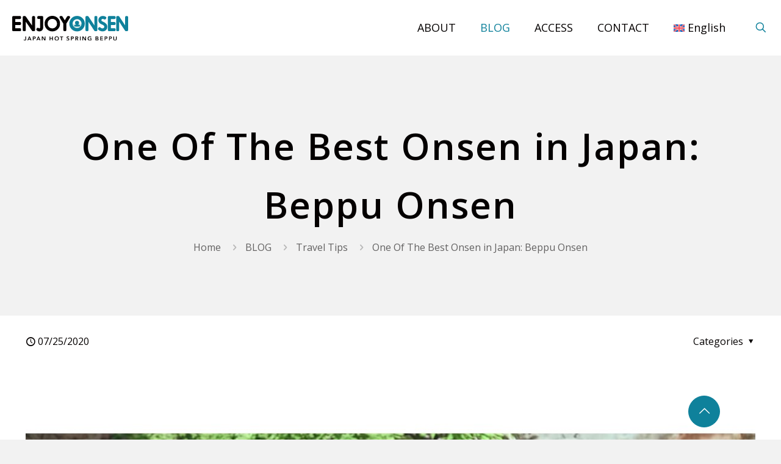

--- FILE ---
content_type: text/html; charset=UTF-8
request_url: https://enjoyonsen.city.beppu-jp.com/travel-tips/best-onsen-japan-beppu/
body_size: 27912
content:
<!DOCTYPE html>
<html dir="ltr" lang="en-US" prefix="og: https://ogp.me/ns#" class="no-js " itemscope itemtype="https://schema.org/Article" >

<head>

<meta charset="UTF-8" />
<!-- Google Tag Manager -->
<script>(function(w,d,s,l,i){w[l]=w[l]||[];w[l].push({'gtm.start':
new Date().getTime(),event:'gtm.js'});var f=d.getElementsByTagName(s)[0],
j=d.createElement(s),dl=l!='dataLayer'?'&l='+l:'';j.async=true;j.src=
'https://www.googletagmanager.com/gtm.js?id='+i+dl;f.parentNode.insertBefore(j,f);
})(window,document,'script','dataLayer','GTM-P67HFTR');</script>
<!-- End Google Tag Manager -->
<meta property="og:image" content="https://enjoyonsen.city.beppu-jp.com/wp-content/uploads/2020/07/Best-Onsen-in-Japan-Beppu-top.jpg"/>
<meta property="og:url" content="https://enjoyonsen.city.beppu-jp.com/travel-tips/best-onsen-japan-beppu/"/>
<meta property="og:type" content="article"/>
<meta property="og:title" content="One Of The Best Onsen in Japan: Beppu Onsen"/>
<meta property="og:description" content="The onsen resort town of Beppu produces the greatest amount of hot spring water in all of Japan, reaching 125,000 liters per day. Out of the […]"/>
<title>One Of The Best Onsen in Japan: Beppu Onsen - Enjoy Onsen</title>
	<style>img:is([sizes="auto" i], [sizes^="auto," i]) { contain-intrinsic-size: 3000px 1500px }</style>
	<link rel="alternate" hreflang="en" href="https://enjoyonsen.city.beppu-jp.com/travel-tips/best-onsen-japan-beppu/" />
<link rel="alternate" hreflang="x-default" href="https://enjoyonsen.city.beppu-jp.com/travel-tips/best-onsen-japan-beppu/" />

		<!-- All in One SEO 4.7.9.1 - aioseo.com -->
	<meta name="description" content="The onsen resort town of Beppu produces the greatest amount of hot spring water in all of Japan, reaching 125,000 liters per day. Out of the 10 types of hot springs that can be found in the world, 7 can be found in Beppu alone. With over 2,000 hot spring spas, this city welcomes millions" />
	<meta name="robots" content="max-snippet:-1, max-image-preview:large, max-video-preview:-1" />
	<meta name="author" content="EnjoyOnsen"/>
	<link rel="canonical" href="https://enjoyonsen.city.beppu-jp.com/travel-tips/best-onsen-japan-beppu/" />
	<meta name="generator" content="All in One SEO (AIOSEO) 4.7.9.1" />
		<meta property="og:locale" content="en_US" />
		<meta property="og:site_name" content="Enjoy Onsen - Japan hot spring &quot;Beppu&quot;" />
		<meta property="og:type" content="article" />
		<meta property="og:title" content="One Of The Best Onsen in Japan: Beppu Onsen - Enjoy Onsen" />
		<meta property="og:description" content="The onsen resort town of Beppu produces the greatest amount of hot spring water in all of Japan, reaching 125,000 liters per day. Out of the 10 types of hot springs that can be found in the world, 7 can be found in Beppu alone. With over 2,000 hot spring spas, this city welcomes millions" />
		<meta property="og:url" content="https://enjoyonsen.city.beppu-jp.com/travel-tips/best-onsen-japan-beppu/" />
		<meta property="article:published_time" content="2020-07-25T04:10:52+00:00" />
		<meta property="article:modified_time" content="2025-06-26T01:47:52+00:00" />
		<meta name="twitter:card" content="summary_large_image" />
		<meta name="twitter:title" content="One Of The Best Onsen in Japan: Beppu Onsen - Enjoy Onsen" />
		<meta name="twitter:description" content="The onsen resort town of Beppu produces the greatest amount of hot spring water in all of Japan, reaching 125,000 liters per day. Out of the 10 types of hot springs that can be found in the world, 7 can be found in Beppu alone. With over 2,000 hot spring spas, this city welcomes millions" />
		<script type="application/ld+json" class="aioseo-schema">
			{"@context":"https:\/\/schema.org","@graph":[{"@type":"BlogPosting","@id":"https:\/\/enjoyonsen.city.beppu-jp.com\/travel-tips\/best-onsen-japan-beppu\/#blogposting","name":"One Of The Best Onsen in Japan: Beppu Onsen - Enjoy Onsen","headline":"One Of The Best Onsen in Japan: Beppu Onsen","author":{"@id":"https:\/\/enjoyonsen.city.beppu-jp.com\/author\/enjoyonsen-admin\/#author"},"publisher":{"@id":"https:\/\/enjoyonsen.city.beppu-jp.com\/#organization"},"image":{"@type":"ImageObject","url":"https:\/\/enjoyonsen.city.beppu-jp.com\/wp-content\/uploads\/2020\/07\/Best-Onsen-in-Japan-Beppu-top.jpg","width":1200,"height":850,"caption":"Best Onsen in Japan Beppu"},"datePublished":"2020-07-25T13:10:52+09:00","dateModified":"2025-06-26T10:47:52+09:00","inLanguage":"en-US","mainEntityOfPage":{"@id":"https:\/\/enjoyonsen.city.beppu-jp.com\/travel-tips\/best-onsen-japan-beppu\/#webpage"},"isPartOf":{"@id":"https:\/\/enjoyonsen.city.beppu-jp.com\/travel-tips\/best-onsen-japan-beppu\/#webpage"},"articleSection":"Travel Tips, Optional"},{"@type":"BreadcrumbList","@id":"https:\/\/enjoyonsen.city.beppu-jp.com\/travel-tips\/best-onsen-japan-beppu\/#breadcrumblist","itemListElement":[{"@type":"ListItem","@id":"https:\/\/enjoyonsen.city.beppu-jp.com\/#listItem","position":1,"name":"Home","item":"https:\/\/enjoyonsen.city.beppu-jp.com\/","nextItem":{"@type":"ListItem","@id":"https:\/\/enjoyonsen.city.beppu-jp.com\/.\/travel-tips\/#listItem","name":"Travel Tips"}},{"@type":"ListItem","@id":"https:\/\/enjoyonsen.city.beppu-jp.com\/.\/travel-tips\/#listItem","position":2,"name":"Travel Tips","item":"https:\/\/enjoyonsen.city.beppu-jp.com\/.\/travel-tips\/","nextItem":{"@type":"ListItem","@id":"https:\/\/enjoyonsen.city.beppu-jp.com\/travel-tips\/best-onsen-japan-beppu\/#listItem","name":"One Of The Best Onsen in Japan: Beppu Onsen"},"previousItem":{"@type":"ListItem","@id":"https:\/\/enjoyonsen.city.beppu-jp.com\/#listItem","name":"Home"}},{"@type":"ListItem","@id":"https:\/\/enjoyonsen.city.beppu-jp.com\/travel-tips\/best-onsen-japan-beppu\/#listItem","position":3,"name":"One Of The Best Onsen in Japan: Beppu Onsen","previousItem":{"@type":"ListItem","@id":"https:\/\/enjoyonsen.city.beppu-jp.com\/.\/travel-tips\/#listItem","name":"Travel Tips"}}]},{"@type":"Organization","@id":"https:\/\/enjoyonsen.city.beppu-jp.com\/#organization","name":"Enjoy Onsen","description":"Japan hot spring \"Beppu\"","url":"https:\/\/enjoyonsen.city.beppu-jp.com\/"},{"@type":"Person","@id":"https:\/\/enjoyonsen.city.beppu-jp.com\/author\/enjoyonsen-admin\/#author","url":"https:\/\/enjoyonsen.city.beppu-jp.com\/author\/enjoyonsen-admin\/","name":"EnjoyOnsen","image":{"@type":"ImageObject","@id":"https:\/\/enjoyonsen.city.beppu-jp.com\/travel-tips\/best-onsen-japan-beppu\/#authorImage","url":"https:\/\/secure.gravatar.com\/avatar\/a3b68b9b05dc10419158e80eba127347?s=96&d=mm&r=g","width":96,"height":96,"caption":"EnjoyOnsen"}},{"@type":"WebPage","@id":"https:\/\/enjoyonsen.city.beppu-jp.com\/travel-tips\/best-onsen-japan-beppu\/#webpage","url":"https:\/\/enjoyonsen.city.beppu-jp.com\/travel-tips\/best-onsen-japan-beppu\/","name":"One Of The Best Onsen in Japan: Beppu Onsen - Enjoy Onsen","description":"The onsen resort town of Beppu produces the greatest amount of hot spring water in all of Japan, reaching 125,000 liters per day. Out of the 10 types of hot springs that can be found in the world, 7 can be found in Beppu alone. With over 2,000 hot spring spas, this city welcomes millions","inLanguage":"en-US","isPartOf":{"@id":"https:\/\/enjoyonsen.city.beppu-jp.com\/#website"},"breadcrumb":{"@id":"https:\/\/enjoyonsen.city.beppu-jp.com\/travel-tips\/best-onsen-japan-beppu\/#breadcrumblist"},"author":{"@id":"https:\/\/enjoyonsen.city.beppu-jp.com\/author\/enjoyonsen-admin\/#author"},"creator":{"@id":"https:\/\/enjoyonsen.city.beppu-jp.com\/author\/enjoyonsen-admin\/#author"},"image":{"@type":"ImageObject","url":"https:\/\/enjoyonsen.city.beppu-jp.com\/wp-content\/uploads\/2020\/07\/Best-Onsen-in-Japan-Beppu-top.jpg","@id":"https:\/\/enjoyonsen.city.beppu-jp.com\/travel-tips\/best-onsen-japan-beppu\/#mainImage","width":1200,"height":850,"caption":"Best Onsen in Japan Beppu"},"primaryImageOfPage":{"@id":"https:\/\/enjoyonsen.city.beppu-jp.com\/travel-tips\/best-onsen-japan-beppu\/#mainImage"},"datePublished":"2020-07-25T13:10:52+09:00","dateModified":"2025-06-26T10:47:52+09:00"},{"@type":"WebSite","@id":"https:\/\/enjoyonsen.city.beppu-jp.com\/#website","url":"https:\/\/enjoyonsen.city.beppu-jp.com\/","name":"Enjoy Onsen","description":"Japan hot spring \"Beppu\"","inLanguage":"en-US","publisher":{"@id":"https:\/\/enjoyonsen.city.beppu-jp.com\/#organization"}}]}
		</script>
		<!-- All in One SEO -->

<meta name="format-detection" content="telephone=no">
<meta name="viewport" content="width=device-width, initial-scale=1, maximum-scale=1" />
<link rel="shortcut icon" href="https://enjoyonsen.city.beppu-jp.com/wp-content/themes/betheme-child/images/favicon.ico" type="image/x-icon" />
<meta name="theme-color" content="#0f819b" media="(prefers-color-scheme: light)">
<meta name="theme-color" content="#0f819b" media="(prefers-color-scheme: dark)">
<link rel='dns-prefetch' href='//www.googletagmanager.com' />
<link rel='stylesheet' id='lwptoc-main-css' href='https://enjoyonsen.city.beppu-jp.com/wp-content/plugins/luckywp-table-of-contents/front/assets/main.min.css?ver=2.1.10' type='text/css' media='all' />
<link rel='stylesheet' id='wp-block-library-css' href='https://enjoyonsen.city.beppu-jp.com/wp-includes/css/dist/block-library/style.min.css?ver=6.7.4' type='text/css' media='all' />
<style id='safe-svg-svg-icon-style-inline-css' type='text/css'>
.safe-svg-cover{text-align:center}.safe-svg-cover .safe-svg-inside{display:inline-block;max-width:100%}.safe-svg-cover svg{height:100%;max-height:100%;max-width:100%;width:100%}

</style>
<style id='classic-theme-styles-inline-css' type='text/css'>
/*! This file is auto-generated */
.wp-block-button__link{color:#fff;background-color:#32373c;border-radius:9999px;box-shadow:none;text-decoration:none;padding:calc(.667em + 2px) calc(1.333em + 2px);font-size:1.125em}.wp-block-file__button{background:#32373c;color:#fff;text-decoration:none}
</style>
<style id='global-styles-inline-css' type='text/css'>
:root{--wp--preset--aspect-ratio--square: 1;--wp--preset--aspect-ratio--4-3: 4/3;--wp--preset--aspect-ratio--3-4: 3/4;--wp--preset--aspect-ratio--3-2: 3/2;--wp--preset--aspect-ratio--2-3: 2/3;--wp--preset--aspect-ratio--16-9: 16/9;--wp--preset--aspect-ratio--9-16: 9/16;--wp--preset--color--black: #000000;--wp--preset--color--cyan-bluish-gray: #abb8c3;--wp--preset--color--white: #ffffff;--wp--preset--color--pale-pink: #f78da7;--wp--preset--color--vivid-red: #cf2e2e;--wp--preset--color--luminous-vivid-orange: #ff6900;--wp--preset--color--luminous-vivid-amber: #fcb900;--wp--preset--color--light-green-cyan: #7bdcb5;--wp--preset--color--vivid-green-cyan: #00d084;--wp--preset--color--pale-cyan-blue: #8ed1fc;--wp--preset--color--vivid-cyan-blue: #0693e3;--wp--preset--color--vivid-purple: #9b51e0;--wp--preset--gradient--vivid-cyan-blue-to-vivid-purple: linear-gradient(135deg,rgba(6,147,227,1) 0%,rgb(155,81,224) 100%);--wp--preset--gradient--light-green-cyan-to-vivid-green-cyan: linear-gradient(135deg,rgb(122,220,180) 0%,rgb(0,208,130) 100%);--wp--preset--gradient--luminous-vivid-amber-to-luminous-vivid-orange: linear-gradient(135deg,rgba(252,185,0,1) 0%,rgba(255,105,0,1) 100%);--wp--preset--gradient--luminous-vivid-orange-to-vivid-red: linear-gradient(135deg,rgba(255,105,0,1) 0%,rgb(207,46,46) 100%);--wp--preset--gradient--very-light-gray-to-cyan-bluish-gray: linear-gradient(135deg,rgb(238,238,238) 0%,rgb(169,184,195) 100%);--wp--preset--gradient--cool-to-warm-spectrum: linear-gradient(135deg,rgb(74,234,220) 0%,rgb(151,120,209) 20%,rgb(207,42,186) 40%,rgb(238,44,130) 60%,rgb(251,105,98) 80%,rgb(254,248,76) 100%);--wp--preset--gradient--blush-light-purple: linear-gradient(135deg,rgb(255,206,236) 0%,rgb(152,150,240) 100%);--wp--preset--gradient--blush-bordeaux: linear-gradient(135deg,rgb(254,205,165) 0%,rgb(254,45,45) 50%,rgb(107,0,62) 100%);--wp--preset--gradient--luminous-dusk: linear-gradient(135deg,rgb(255,203,112) 0%,rgb(199,81,192) 50%,rgb(65,88,208) 100%);--wp--preset--gradient--pale-ocean: linear-gradient(135deg,rgb(255,245,203) 0%,rgb(182,227,212) 50%,rgb(51,167,181) 100%);--wp--preset--gradient--electric-grass: linear-gradient(135deg,rgb(202,248,128) 0%,rgb(113,206,126) 100%);--wp--preset--gradient--midnight: linear-gradient(135deg,rgb(2,3,129) 0%,rgb(40,116,252) 100%);--wp--preset--font-size--small: 13px;--wp--preset--font-size--medium: 20px;--wp--preset--font-size--large: 36px;--wp--preset--font-size--x-large: 42px;--wp--preset--spacing--20: 0.44rem;--wp--preset--spacing--30: 0.67rem;--wp--preset--spacing--40: 1rem;--wp--preset--spacing--50: 1.5rem;--wp--preset--spacing--60: 2.25rem;--wp--preset--spacing--70: 3.38rem;--wp--preset--spacing--80: 5.06rem;--wp--preset--shadow--natural: 6px 6px 9px rgba(0, 0, 0, 0.2);--wp--preset--shadow--deep: 12px 12px 50px rgba(0, 0, 0, 0.4);--wp--preset--shadow--sharp: 6px 6px 0px rgba(0, 0, 0, 0.2);--wp--preset--shadow--outlined: 6px 6px 0px -3px rgba(255, 255, 255, 1), 6px 6px rgba(0, 0, 0, 1);--wp--preset--shadow--crisp: 6px 6px 0px rgba(0, 0, 0, 1);}:where(.is-layout-flex){gap: 0.5em;}:where(.is-layout-grid){gap: 0.5em;}body .is-layout-flex{display: flex;}.is-layout-flex{flex-wrap: wrap;align-items: center;}.is-layout-flex > :is(*, div){margin: 0;}body .is-layout-grid{display: grid;}.is-layout-grid > :is(*, div){margin: 0;}:where(.wp-block-columns.is-layout-flex){gap: 2em;}:where(.wp-block-columns.is-layout-grid){gap: 2em;}:where(.wp-block-post-template.is-layout-flex){gap: 1.25em;}:where(.wp-block-post-template.is-layout-grid){gap: 1.25em;}.has-black-color{color: var(--wp--preset--color--black) !important;}.has-cyan-bluish-gray-color{color: var(--wp--preset--color--cyan-bluish-gray) !important;}.has-white-color{color: var(--wp--preset--color--white) !important;}.has-pale-pink-color{color: var(--wp--preset--color--pale-pink) !important;}.has-vivid-red-color{color: var(--wp--preset--color--vivid-red) !important;}.has-luminous-vivid-orange-color{color: var(--wp--preset--color--luminous-vivid-orange) !important;}.has-luminous-vivid-amber-color{color: var(--wp--preset--color--luminous-vivid-amber) !important;}.has-light-green-cyan-color{color: var(--wp--preset--color--light-green-cyan) !important;}.has-vivid-green-cyan-color{color: var(--wp--preset--color--vivid-green-cyan) !important;}.has-pale-cyan-blue-color{color: var(--wp--preset--color--pale-cyan-blue) !important;}.has-vivid-cyan-blue-color{color: var(--wp--preset--color--vivid-cyan-blue) !important;}.has-vivid-purple-color{color: var(--wp--preset--color--vivid-purple) !important;}.has-black-background-color{background-color: var(--wp--preset--color--black) !important;}.has-cyan-bluish-gray-background-color{background-color: var(--wp--preset--color--cyan-bluish-gray) !important;}.has-white-background-color{background-color: var(--wp--preset--color--white) !important;}.has-pale-pink-background-color{background-color: var(--wp--preset--color--pale-pink) !important;}.has-vivid-red-background-color{background-color: var(--wp--preset--color--vivid-red) !important;}.has-luminous-vivid-orange-background-color{background-color: var(--wp--preset--color--luminous-vivid-orange) !important;}.has-luminous-vivid-amber-background-color{background-color: var(--wp--preset--color--luminous-vivid-amber) !important;}.has-light-green-cyan-background-color{background-color: var(--wp--preset--color--light-green-cyan) !important;}.has-vivid-green-cyan-background-color{background-color: var(--wp--preset--color--vivid-green-cyan) !important;}.has-pale-cyan-blue-background-color{background-color: var(--wp--preset--color--pale-cyan-blue) !important;}.has-vivid-cyan-blue-background-color{background-color: var(--wp--preset--color--vivid-cyan-blue) !important;}.has-vivid-purple-background-color{background-color: var(--wp--preset--color--vivid-purple) !important;}.has-black-border-color{border-color: var(--wp--preset--color--black) !important;}.has-cyan-bluish-gray-border-color{border-color: var(--wp--preset--color--cyan-bluish-gray) !important;}.has-white-border-color{border-color: var(--wp--preset--color--white) !important;}.has-pale-pink-border-color{border-color: var(--wp--preset--color--pale-pink) !important;}.has-vivid-red-border-color{border-color: var(--wp--preset--color--vivid-red) !important;}.has-luminous-vivid-orange-border-color{border-color: var(--wp--preset--color--luminous-vivid-orange) !important;}.has-luminous-vivid-amber-border-color{border-color: var(--wp--preset--color--luminous-vivid-amber) !important;}.has-light-green-cyan-border-color{border-color: var(--wp--preset--color--light-green-cyan) !important;}.has-vivid-green-cyan-border-color{border-color: var(--wp--preset--color--vivid-green-cyan) !important;}.has-pale-cyan-blue-border-color{border-color: var(--wp--preset--color--pale-cyan-blue) !important;}.has-vivid-cyan-blue-border-color{border-color: var(--wp--preset--color--vivid-cyan-blue) !important;}.has-vivid-purple-border-color{border-color: var(--wp--preset--color--vivid-purple) !important;}.has-vivid-cyan-blue-to-vivid-purple-gradient-background{background: var(--wp--preset--gradient--vivid-cyan-blue-to-vivid-purple) !important;}.has-light-green-cyan-to-vivid-green-cyan-gradient-background{background: var(--wp--preset--gradient--light-green-cyan-to-vivid-green-cyan) !important;}.has-luminous-vivid-amber-to-luminous-vivid-orange-gradient-background{background: var(--wp--preset--gradient--luminous-vivid-amber-to-luminous-vivid-orange) !important;}.has-luminous-vivid-orange-to-vivid-red-gradient-background{background: var(--wp--preset--gradient--luminous-vivid-orange-to-vivid-red) !important;}.has-very-light-gray-to-cyan-bluish-gray-gradient-background{background: var(--wp--preset--gradient--very-light-gray-to-cyan-bluish-gray) !important;}.has-cool-to-warm-spectrum-gradient-background{background: var(--wp--preset--gradient--cool-to-warm-spectrum) !important;}.has-blush-light-purple-gradient-background{background: var(--wp--preset--gradient--blush-light-purple) !important;}.has-blush-bordeaux-gradient-background{background: var(--wp--preset--gradient--blush-bordeaux) !important;}.has-luminous-dusk-gradient-background{background: var(--wp--preset--gradient--luminous-dusk) !important;}.has-pale-ocean-gradient-background{background: var(--wp--preset--gradient--pale-ocean) !important;}.has-electric-grass-gradient-background{background: var(--wp--preset--gradient--electric-grass) !important;}.has-midnight-gradient-background{background: var(--wp--preset--gradient--midnight) !important;}.has-small-font-size{font-size: var(--wp--preset--font-size--small) !important;}.has-medium-font-size{font-size: var(--wp--preset--font-size--medium) !important;}.has-large-font-size{font-size: var(--wp--preset--font-size--large) !important;}.has-x-large-font-size{font-size: var(--wp--preset--font-size--x-large) !important;}
:where(.wp-block-post-template.is-layout-flex){gap: 1.25em;}:where(.wp-block-post-template.is-layout-grid){gap: 1.25em;}
:where(.wp-block-columns.is-layout-flex){gap: 2em;}:where(.wp-block-columns.is-layout-grid){gap: 2em;}
:root :where(.wp-block-pullquote){font-size: 1.5em;line-height: 1.6;}
</style>
<link rel='stylesheet' id='wpml-blocks-css' href='https://enjoyonsen.city.beppu-jp.com/wp-content/plugins/sitepress-multilingual-cms/dist/css/blocks/styles.css?ver=4.6.9' type='text/css' media='all' />
<link rel='stylesheet' id='wpml-menu-item-0-css' href='https://enjoyonsen.city.beppu-jp.com/wp-content/plugins/sitepress-multilingual-cms/templates/language-switchers/menu-item/style.min.css?ver=1' type='text/css' media='all' />
<style id='wpml-menu-item-0-inline-css' type='text/css'>
.wpml-ls-display{display:inline!important}
</style>
<link rel='stylesheet' id='mfn-be-css' href='https://enjoyonsen.city.beppu-jp.com/wp-content/themes/betheme/css/be.css?ver=27.3.9' type='text/css' media='all' />
<link rel='stylesheet' id='mfn-animations-css' href='https://enjoyonsen.city.beppu-jp.com/wp-content/themes/betheme/assets/animations/animations.min.css?ver=27.3.9' type='text/css' media='all' />
<link rel='stylesheet' id='mfn-font-awesome-css' href='https://enjoyonsen.city.beppu-jp.com/wp-content/themes/betheme/fonts/fontawesome/fontawesome.css?ver=27.3.9' type='text/css' media='all' />
<link rel='stylesheet' id='mfn-jplayer-css' href='https://enjoyonsen.city.beppu-jp.com/wp-content/themes/betheme/assets/jplayer/css/jplayer.blue.monday.min.css?ver=27.3.9' type='text/css' media='all' />
<link rel='stylesheet' id='mfn-responsive-css' href='https://enjoyonsen.city.beppu-jp.com/wp-content/themes/betheme/css/responsive.css?ver=27.3.9' type='text/css' media='all' />
<link rel='stylesheet' id='mfn-fonts-css' href='https://fonts.googleapis.com/css?family=Open+Sans%3A1%2C400%2C600%2C700&#038;display=swap&#038;ver=6.7.4' type='text/css' media='all' />
<style id='mfn-dynamic-inline-css' type='text/css'>
html{background-color:#f2f2f2}#Wrapper,#Content,.mfn-popup .mfn-popup-content,.mfn-off-canvas-sidebar .mfn-off-canvas-content-wrapper,.mfn-cart-holder,.mfn-header-login,#Top_bar .search_wrapper,#Top_bar .top_bar_right .mfn-live-search-box,.column_livesearch .mfn-live-search-wrapper,.column_livesearch .mfn-live-search-box{background-color:#ffffff}.layout-boxed.mfn-bebuilder-header.mfn-ui #Wrapper .mfn-only-sample-content{background-color:#ffffff}body:not(.template-slider) #Header{min-height:0px}body.header-below:not(.template-slider) #Header{padding-top:0px}#Subheader{padding:100px 0}.has-search-overlay.search-overlay-opened #search-overlay{background-color:rgba(0,0,0,0.6)}.elementor-page.elementor-default #Content .the_content .section_wrapper{max-width:100%}.elementor-page.elementor-default #Content .section.the_content{width:100%}.elementor-page.elementor-default #Content .section_wrapper .the_content_wrapper{margin-left:0;margin-right:0;width:100%}body,button,span.date_label,.timeline_items li h3 span,input[type="submit"],input[type="reset"],input[type="button"],input[type="date"],input[type="text"],input[type="password"],input[type="tel"],input[type="email"],input[type="url"],textarea,select,.offer_li .title h3,.mfn-menu-item-megamenu{font-family:"Open Sans",-apple-system,BlinkMacSystemFont,"Segoe UI",Roboto,Oxygen-Sans,Ubuntu,Cantarell,"Helvetica Neue",sans-serif}#menu > ul > li > a,a.action_button,#overlay-menu ul li a{font-family:"Open Sans",-apple-system,BlinkMacSystemFont,"Segoe UI",Roboto,Oxygen-Sans,Ubuntu,Cantarell,"Helvetica Neue",sans-serif}#Subheader .title{font-family:"Open Sans",-apple-system,BlinkMacSystemFont,"Segoe UI",Roboto,Oxygen-Sans,Ubuntu,Cantarell,"Helvetica Neue",sans-serif}h1,h2,h3,h4,.text-logo #logo{font-family:"Open Sans",-apple-system,BlinkMacSystemFont,"Segoe UI",Roboto,Oxygen-Sans,Ubuntu,Cantarell,"Helvetica Neue",sans-serif}h5,h6{font-family:"Open Sans",-apple-system,BlinkMacSystemFont,"Segoe UI",Roboto,Oxygen-Sans,Ubuntu,Cantarell,"Helvetica Neue",sans-serif}blockquote{font-family:"Open Sans",-apple-system,BlinkMacSystemFont,"Segoe UI",Roboto,Oxygen-Sans,Ubuntu,Cantarell,"Helvetica Neue",sans-serif}.chart_box .chart .num,.counter .desc_wrapper .number-wrapper,.how_it_works .image .number,.pricing-box .plan-header .price,.quick_fact .number-wrapper,.woocommerce .product div.entry-summary .price{font-family:"Open Sans",-apple-system,BlinkMacSystemFont,"Segoe UI",Roboto,Oxygen-Sans,Ubuntu,Cantarell,"Helvetica Neue",sans-serif}body,.mfn-menu-item-megamenu{font-size:16px;line-height:24px;font-weight:400;letter-spacing:0px}.big{font-size:18px;line-height:28px;font-weight:600;letter-spacing:0px}#menu > ul > li > a,a.action_button,#overlay-menu ul li a{font-size:18px;font-weight:400;letter-spacing:0px}#overlay-menu ul li a{line-height:27px}#Subheader .title{font-size:60px;line-height:96px;font-weight:600;letter-spacing:2px}h1,.text-logo #logo{font-size:16px;line-height:24px;font-weight:600;letter-spacing:2px}h2{font-size:16px;line-height:24px;font-weight:600;letter-spacing:1px}h3,.woocommerce ul.products li.product h3,.woocommerce #customer_login h2{font-size:16px;line-height:24px;font-weight:600;letter-spacing:1px}h4,.woocommerce .woocommerce-order-details__title,.woocommerce .wc-bacs-bank-details-heading,.woocommerce .woocommerce-customer-details h2{font-size:16px;line-height:24px;font-weight:600;letter-spacing:0px}h5{font-size:16px;line-height:24px;font-weight:600;letter-spacing:0px}h6{font-size:16px;line-height:24px;font-weight:600;letter-spacing:0px}#Intro .intro-title{font-size:70px;line-height:70px;font-weight:400;letter-spacing:0px}@media only screen and (min-width:768px) and (max-width:959px){body,.mfn-menu-item-megamenu{font-size:16px;line-height:24px;font-weight:400;letter-spacing:0px}.big{font-size:18px;line-height:28px;font-weight:600;letter-spacing:0px}#menu > ul > li > a,a.action_button,#overlay-menu ul li a{font-size:18px;font-weight:400;letter-spacing:0px}#overlay-menu ul li a{line-height:27px}#Subheader .title{font-size:60px;line-height:96px;font-weight:600;letter-spacing:2px}h1,.text-logo #logo{font-size:16px;line-height:24px;font-weight:600;letter-spacing:2px}h2{font-size:16px;line-height:24px;font-weight:600;letter-spacing:1px}h3,.woocommerce ul.products li.product h3,.woocommerce #customer_login h2{font-size:16px;line-height:24px;font-weight:600;letter-spacing:1px}h4,.woocommerce .woocommerce-order-details__title,.woocommerce .wc-bacs-bank-details-heading,.woocommerce .woocommerce-customer-details h2{font-size:16px;line-height:24px;font-weight:600;letter-spacing:0px}h5{font-size:16px;line-height:24px;font-weight:600;letter-spacing:0px}h6{font-size:16px;line-height:24px;font-weight:600;letter-spacing:0px}#Intro .intro-title{font-size:70px;line-height:70px;font-weight:400;letter-spacing:0px}blockquote{font-size:15px}.chart_box .chart .num{font-size:45px;line-height:45px}.counter .desc_wrapper .number-wrapper{font-size:45px;line-height:45px}.counter .desc_wrapper .title{font-size:14px;line-height:18px}.faq .question .title{font-size:14px}.fancy_heading .title{font-size:38px;line-height:38px}.offer .offer_li .desc_wrapper .title h3{font-size:32px;line-height:32px}.offer_thumb_ul li.offer_thumb_li .desc_wrapper .title h3{font-size:32px;line-height:32px}.pricing-box .plan-header h2{font-size:27px;line-height:27px}.pricing-box .plan-header .price > span{font-size:40px;line-height:40px}.pricing-box .plan-header .price sup.currency{font-size:18px;line-height:18px}.pricing-box .plan-header .price sup.period{font-size:14px;line-height:14px}.quick_fact .number-wrapper{font-size:80px;line-height:80px}.trailer_box .desc h2{font-size:27px;line-height:27px}.widget > h3{font-size:17px;line-height:20px}}@media only screen and (min-width:480px) and (max-width:767px){body,.mfn-menu-item-megamenu{font-size:15px;line-height:24px;font-weight:400;letter-spacing:0px}.big{font-size:18px;line-height:28px;font-weight:600;letter-spacing:0px}#menu > ul > li > a,a.action_button,#overlay-menu ul li a{font-size:16px;font-weight:400;letter-spacing:0px}#overlay-menu ul li a{line-height:24px}#Subheader .title{font-size:26px;line-height:40px;font-weight:600;letter-spacing:1px}h1,.text-logo #logo{font-size:15px;line-height:22px;font-weight:600;letter-spacing:1px}h2{font-size:15px;line-height:22px;font-weight:600;letter-spacing:1px}h3,.woocommerce ul.products li.product h3,.woocommerce #customer_login h2{font-size:15px;line-height:22px;font-weight:600;letter-spacing:1px}h4,.woocommerce .woocommerce-order-details__title,.woocommerce .wc-bacs-bank-details-heading,.woocommerce .woocommerce-customer-details h2{font-size:15px;line-height:22px;font-weight:600;letter-spacing:0px}h5{font-size:15px;line-height:22px;font-weight:600;letter-spacing:0px}h6{font-size:15px;line-height:22px;font-weight:600;letter-spacing:0px}#Intro .intro-title{font-size:70px;line-height:70px;font-weight:400;letter-spacing:0px}blockquote{font-size:14px}.chart_box .chart .num{font-size:40px;line-height:40px}.counter .desc_wrapper .number-wrapper{font-size:40px;line-height:40px}.counter .desc_wrapper .title{font-size:13px;line-height:16px}.faq .question .title{font-size:13px}.fancy_heading .title{font-size:34px;line-height:34px}.offer .offer_li .desc_wrapper .title h3{font-size:28px;line-height:28px}.offer_thumb_ul li.offer_thumb_li .desc_wrapper .title h3{font-size:28px;line-height:28px}.pricing-box .plan-header h2{font-size:24px;line-height:24px}.pricing-box .plan-header .price > span{font-size:34px;line-height:34px}.pricing-box .plan-header .price sup.currency{font-size:16px;line-height:16px}.pricing-box .plan-header .price sup.period{font-size:13px;line-height:13px}.quick_fact .number-wrapper{font-size:70px;line-height:70px}.trailer_box .desc h2{font-size:24px;line-height:24px}.widget > h3{font-size:16px;line-height:19px}}@media only screen and (max-width:479px){body,.mfn-menu-item-megamenu{font-size:15px;line-height:24px;font-weight:400;letter-spacing:0px}.big{font-size:18px;line-height:28px;font-weight:600;letter-spacing:0px}#menu > ul > li > a,a.action_button,#overlay-menu ul li a{font-size:16px;font-weight:400;letter-spacing:0px}#overlay-menu ul li a{line-height:24px}#Subheader .title{font-size:26px;line-height:40px;font-weight:600;letter-spacing:1px}h1,.text-logo #logo{font-size:15px;line-height:22px;font-weight:600;letter-spacing:1px}h2{font-size:15px;line-height:22px;font-weight:600;letter-spacing:1px}h3,.woocommerce ul.products li.product h3,.woocommerce #customer_login h2{font-size:15px;line-height:22px;font-weight:600;letter-spacing:1px}h4,.woocommerce .woocommerce-order-details__title,.woocommerce .wc-bacs-bank-details-heading,.woocommerce .woocommerce-customer-details h2{font-size:15px;line-height:22px;font-weight:600;letter-spacing:0px}h5{font-size:15px;line-height:22px;font-weight:600;letter-spacing:0px}h6{font-size:15px;line-height:22px;font-weight:600;letter-spacing:0px}#Intro .intro-title{font-size:70px;line-height:70px;font-weight:400;letter-spacing:0px}blockquote{font-size:13px}.chart_box .chart .num{font-size:35px;line-height:35px}.counter .desc_wrapper .number-wrapper{font-size:35px;line-height:35px}.counter .desc_wrapper .title{font-size:13px;line-height:26px}.faq .question .title{font-size:13px}.fancy_heading .title{font-size:30px;line-height:30px}.offer .offer_li .desc_wrapper .title h3{font-size:26px;line-height:26px}.offer_thumb_ul li.offer_thumb_li .desc_wrapper .title h3{font-size:26px;line-height:26px}.pricing-box .plan-header h2{font-size:21px;line-height:21px}.pricing-box .plan-header .price > span{font-size:32px;line-height:32px}.pricing-box .plan-header .price sup.currency{font-size:14px;line-height:14px}.pricing-box .plan-header .price sup.period{font-size:13px;line-height:13px}.quick_fact .number-wrapper{font-size:60px;line-height:60px}.trailer_box .desc h2{font-size:21px;line-height:21px}.widget > h3{font-size:15px;line-height:18px}}.with_aside .sidebar.columns{width:23%}.with_aside .sections_group{width:77%}.aside_both .sidebar.columns{width:18%}.aside_both .sidebar.sidebar-1{margin-left:-82%}.aside_both .sections_group{width:64%;margin-left:18%}@media only screen and (min-width:1240px){#Wrapper,.with_aside .content_wrapper{max-width:1240px}body.layout-boxed.mfn-header-scrolled .mfn-header-tmpl.mfn-sticky-layout-width{max-width:1240px;left:0;right:0;margin-left:auto;margin-right:auto}body.layout-boxed:not(.mfn-header-scrolled) .mfn-header-tmpl.mfn-header-layout-width,body.layout-boxed .mfn-header-tmpl.mfn-header-layout-width:not(.mfn-hasSticky){max-width:1240px;left:0;right:0;margin-left:auto;margin-right:auto}body.layout-boxed.mfn-bebuilder-header.mfn-ui .mfn-only-sample-content{max-width:1240px;margin-left:auto;margin-right:auto}.section_wrapper,.container{max-width:1220px}.layout-boxed.header-boxed #Top_bar.is-sticky{max-width:1240px}}@media only screen and (min-width:768px){.layout-boxed #Subheader .container,.layout-boxed:not(.with_aside) .section:not(.full-width),.layout-boxed.with_aside .content_wrapper,.layout-boxed #Footer .container{padding-left:60px;padding-right:60px}.layout-boxed.header-modern #Action_bar .container,.layout-boxed.header-modern #Top_bar:not(.is-sticky) .container{padding-left:60px;padding-right:60px}}@media only screen and (max-width:767px){#Wrapper{max-width:calc(100% - 67px)}.content_wrapper .section_wrapper,.container,.four.columns .widget-area{max-width:550px !important;padding-left:33px;padding-right:33px}}  .button-default .button,.button-flat .button,.button-round .button{background-color:#0f819b;color:#ffffff}.button-stroke .button{border-color:#0f819b;color:#ffffff}.button-stroke .button:hover{background-color:#0f819b;color:#fff}.button-default .button_theme,.button-default button,.button-default input[type="button"],.button-default input[type="reset"],.button-default input[type="submit"],.button-flat .button_theme,.button-flat button,.button-flat input[type="button"],.button-flat input[type="reset"],.button-flat input[type="submit"],.button-round .button_theme,.button-round button,.button-round input[type="button"],.button-round input[type="reset"],.button-round input[type="submit"],.woocommerce #respond input#submit,.woocommerce a.button:not(.default),.woocommerce button.button,.woocommerce input.button,.woocommerce #respond input#submit:hover,.woocommerce a.button:hover,.woocommerce button.button:hover,.woocommerce input.button:hover{color:#0f819b}.button-default #respond input#submit.alt.disabled,.button-default #respond input#submit.alt.disabled:hover,.button-default #respond input#submit.alt:disabled,.button-default #respond input#submit.alt:disabled:hover,.button-default #respond input#submit.alt:disabled[disabled],.button-default #respond input#submit.alt:disabled[disabled]:hover,.button-default a.button.alt.disabled,.button-default a.button.alt.disabled:hover,.button-default a.button.alt:disabled,.button-default a.button.alt:disabled:hover,.button-default a.button.alt:disabled[disabled],.button-default a.button.alt:disabled[disabled]:hover,.button-default button.button.alt.disabled,.button-default button.button.alt.disabled:hover,.button-default button.button.alt:disabled,.button-default button.button.alt:disabled:hover,.button-default button.button.alt:disabled[disabled],.button-default button.button.alt:disabled[disabled]:hover,.button-default input.button.alt.disabled,.button-default input.button.alt.disabled:hover,.button-default input.button.alt:disabled,.button-default input.button.alt:disabled:hover,.button-default input.button.alt:disabled[disabled],.button-default input.button.alt:disabled[disabled]:hover,.button-default #respond input#submit.alt,.button-default a.button.alt,.button-default button.button.alt,.button-default input.button.alt,.button-default #respond input#submit.alt:hover,.button-default a.button.alt:hover,.button-default button.button.alt:hover,.button-default input.button.alt:hover,.button-flat #respond input#submit.alt.disabled,.button-flat #respond input#submit.alt.disabled:hover,.button-flat #respond input#submit.alt:disabled,.button-flat #respond input#submit.alt:disabled:hover,.button-flat #respond input#submit.alt:disabled[disabled],.button-flat #respond input#submit.alt:disabled[disabled]:hover,.button-flat a.button.alt.disabled,.button-flat a.button.alt.disabled:hover,.button-flat a.button.alt:disabled,.button-flat a.button.alt:disabled:hover,.button-flat a.button.alt:disabled[disabled],.button-flat a.button.alt:disabled[disabled]:hover,.button-flat button.button.alt.disabled,.button-flat button.button.alt.disabled:hover,.button-flat button.button.alt:disabled,.button-flat button.button.alt:disabled:hover,.button-flat button.button.alt:disabled[disabled],.button-flat button.button.alt:disabled[disabled]:hover,.button-flat input.button.alt.disabled,.button-flat input.button.alt.disabled:hover,.button-flat input.button.alt:disabled,.button-flat input.button.alt:disabled:hover,.button-flat input.button.alt:disabled[disabled],.button-flat input.button.alt:disabled[disabled]:hover,.button-flat #respond input#submit.alt,.button-flat a.button.alt,.button-flat button.button.alt,.button-flat input.button.alt,.button-flat #respond input#submit.alt:hover,.button-flat a.button.alt:hover,.button-flat button.button.alt:hover,.button-flat input.button.alt:hover,.button-round #respond input#submit.alt.disabled,.button-round #respond input#submit.alt.disabled:hover,.button-round #respond input#submit.alt:disabled,.button-round #respond input#submit.alt:disabled:hover,.button-round #respond input#submit.alt:disabled[disabled],.button-round #respond input#submit.alt:disabled[disabled]:hover,.button-round a.button.alt.disabled,.button-round a.button.alt.disabled:hover,.button-round a.button.alt:disabled,.button-round a.button.alt:disabled:hover,.button-round a.button.alt:disabled[disabled],.button-round a.button.alt:disabled[disabled]:hover,.button-round button.button.alt.disabled,.button-round button.button.alt.disabled:hover,.button-round button.button.alt:disabled,.button-round button.button.alt:disabled:hover,.button-round button.button.alt:disabled[disabled],.button-round button.button.alt:disabled[disabled]:hover,.button-round input.button.alt.disabled,.button-round input.button.alt.disabled:hover,.button-round input.button.alt:disabled,.button-round input.button.alt:disabled:hover,.button-round input.button.alt:disabled[disabled],.button-round input.button.alt:disabled[disabled]:hover,.button-round #respond input#submit.alt,.button-round a.button.alt,.button-round button.button.alt,.button-round input.button.alt,.button-round #respond input#submit.alt:hover,.button-round a.button.alt:hover,.button-round button.button.alt:hover,.button-round input.button.alt:hover{background-color:#0f819b;color:#0f819b}.button-stroke.woocommerce a.button:not(.default),.button-stroke .woocommerce a.button:not(.default),.button-stroke #respond input#submit.alt.disabled,.button-stroke #respond input#submit.alt.disabled:hover,.button-stroke #respond input#submit.alt:disabled,.button-stroke #respond input#submit.alt:disabled:hover,.button-stroke #respond input#submit.alt:disabled[disabled],.button-stroke #respond input#submit.alt:disabled[disabled]:hover,.button-stroke a.button.alt.disabled,.button-stroke a.button.alt.disabled:hover,.button-stroke a.button.alt:disabled,.button-stroke a.button.alt:disabled:hover,.button-stroke a.button.alt:disabled[disabled],.button-stroke a.button.alt:disabled[disabled]:hover,.button-stroke button.button.alt.disabled,.button-stroke button.button.alt.disabled:hover,.button-stroke button.button.alt:disabled,.button-stroke button.button.alt:disabled:hover,.button-stroke button.button.alt:disabled[disabled],.button-stroke button.button.alt:disabled[disabled]:hover,.button-stroke input.button.alt.disabled,.button-stroke input.button.alt.disabled:hover,.button-stroke input.button.alt:disabled,.button-stroke input.button.alt:disabled:hover,.button-stroke input.button.alt:disabled[disabled],.button-stroke input.button.alt:disabled[disabled]:hover,.button-stroke #respond input#submit.alt,.button-stroke a.button.alt,.button-stroke button.button.alt,.button-stroke input.button.alt{border-color:#0f819b;background:none;color:#0f819b}.button-stroke.woocommerce a.button:not(.default):hover,.button-stroke .woocommerce a.button:not(.default):hover,.button-stroke #respond input#submit.alt:hover,.button-stroke a.button.alt:hover,.button-stroke button.button.alt:hover,.button-stroke input.button.alt:hover,.button-stroke a.action_button:hover{background-color:#0f819b;color:#0f819b}.action_button,.action_button:hover{background-color:#ffffff;color:#0f819b}.button-stroke a.action_button{border-color:#ffffff}.footer_button{color:#ffffff!important;background:#0f819b}.button-stroke .footer_button{border-color:#0f819b}.button-stroke .footer_button:hover{background-color:#0f819b !important}.button-custom.woocommerce .button,.button-custom .button,.button-custom .action_button,.button-custom .footer_button,.button-custom button,.button-custom button.button,.button-custom input[type="button"],.button-custom input[type="reset"],.button-custom input[type="submit"],.button-custom .woocommerce #respond input#submit,.button-custom .woocommerce a.button,.button-custom .woocommerce button.button,.button-custom .woocommerce input.button,.button-custom:where(body:not(.woocommerce-block-theme-has-button-styles)) .woocommerce button.button:disabled[disabled]{font-family:Roboto;font-size:14px;line-height:14px;font-weight:400;letter-spacing:0px;padding:12px 20px 12px 20px;border-width:0px;border-radius:0px;border-color:transparent}body.button-custom .button{color:#626262;background-color:#dbdddf;border-color:transparent}body.button-custom .button:hover{color:#626262;background-color:#d3d3d3;border-color:transparent}body .button-custom .button_theme,body.button-custom .button_theme,.button-custom button,.button-custom input[type="button"],.button-custom input[type="reset"],.button-custom input[type="submit"],.button-custom .woocommerce #respond input#submit,body.button-custom.woocommerce a.button:not(.default),.button-custom .woocommerce button.button,.button-custom .woocommerce input.button,.button-custom .woocommerce a.button_theme:not(.default){color:#ffffff;background-color:#0095eb;border-color:transparent;box-shadow:unset}body .button-custom .button_theme:hover,body.button-custom .button_theme:hover,.button-custom button:hover,.button-custom input[type="button"]:hover,.button-custom input[type="reset"]:hover,.button-custom input[type="submit"]:hover,.button-custom .woocommerce #respond input#submit:hover,body.button-custom.woocommerce .button:not(.default):hover,body.button-custom.woocommerce a.button:not(.default):hover,.button-custom .woocommerce button.button:hover,.button-custom .woocommerce input.button:hover,.button-custom .woocommerce a.button_theme:not(.default):hover{color:#ffffff;background-color:#007cc3;border-color:transparent}body.button-custom .action_button{color:#626262;background-color:#dbdddf;border-color:transparent;box-shadow:unset}body.button-custom .action_button:hover{color:#626262;background-color:#d3d3d3;border-color:transparent}.button-custom #respond input#submit.alt.disabled,.button-custom #respond input#submit.alt.disabled:hover,.button-custom #respond input#submit.alt:disabled,.button-custom #respond input#submit.alt:disabled:hover,.button-custom #respond input#submit.alt:disabled[disabled],.button-custom #respond input#submit.alt:disabled[disabled]:hover,.button-custom a.button.alt.disabled,.button-custom a.button.alt.disabled:hover,.button-custom a.button.alt:disabled,.button-custom a.button.alt:disabled:hover,.button-custom a.button.alt:disabled[disabled],.button-custom a.button.alt:disabled[disabled]:hover,.button-custom button.button.alt.disabled,.button-custom button.button.alt.disabled:hover,.button-custom button.button.alt:disabled,.button-custom button.button.alt:disabled:hover,.button-custom button.button.alt:disabled[disabled],.button-custom button.button.alt:disabled[disabled]:hover,.button-custom input.button.alt.disabled,.button-custom input.button.alt.disabled:hover,.button-custom input.button.alt:disabled,.button-custom input.button.alt:disabled:hover,.button-custom input.button.alt:disabled[disabled],.button-custom input.button.alt:disabled[disabled]:hover,.button-custom #respond input#submit.alt,.button-custom a.button.alt,.button-custom button.button.alt,.button-custom input.button.alt{line-height:14px;padding:12px 20px 12px 20px;color:#ffffff;background-color:#0095eb;font-family:Roboto;font-size:14px;font-weight:400;letter-spacing:0px;border-width:0px;border-radius:0px}.button-custom #respond input#submit.alt:hover,.button-custom a.button.alt:hover,.button-custom button.button.alt:hover,.button-custom input.button.alt:hover,.button-custom a.action_button:hover{color:#ffffff;background-color:#007cc3}#Top_bar #logo,.header-fixed #Top_bar #logo,.header-plain #Top_bar #logo,.header-transparent #Top_bar #logo{height:60px;line-height:60px;padding:15px 0}.logo-overflow #Top_bar:not(.is-sticky) .logo{height:90px}#Top_bar .menu > li > a{padding:15px 0}.menu-highlight:not(.header-creative) #Top_bar .menu > li > a{margin:20px 0}.header-plain:not(.menu-highlight) #Top_bar .menu > li > a span:not(.description){line-height:90px}.header-fixed #Top_bar .menu > li > a{padding:30px 0}@media only screen and (max-width:767px){.mobile-header-mini #Top_bar #logo{height:50px!important;line-height:50px!important;margin:5px 0}}#Top_bar #logo img.svg{width:190px}@media(max-width:767px){#Top_bar #logo img.svg{width:100px}}.image_frame,.wp-caption{border-width:0px}.alert{border-radius:0px}#Top_bar .top_bar_right .top-bar-right-input input{width:200px}.mfn-live-search-box .mfn-live-search-list{max-height:300px}#Side_slide{right:-250px;width:250px}#Side_slide.left{left:-250px}.blog-teaser li .desc-wrapper .desc{background-position-y:-1px}.mfn-free-delivery-info{--mfn-free-delivery-bar:#0f819b;--mfn-free-delivery-bg:rgba(0,0,0,0.1);--mfn-free-delivery-achieved:#0f819b}@media only screen and ( max-width:767px ){}@media only screen and (min-width:1240px){body:not(.header-simple) #Top_bar #menu{display:block!important}.tr-menu #Top_bar #menu{background:none!important}#Top_bar .menu > li > ul.mfn-megamenu > li{float:left}#Top_bar .menu > li > ul.mfn-megamenu > li.mfn-megamenu-cols-1{width:100%}#Top_bar .menu > li > ul.mfn-megamenu > li.mfn-megamenu-cols-2{width:50%}#Top_bar .menu > li > ul.mfn-megamenu > li.mfn-megamenu-cols-3{width:33.33%}#Top_bar .menu > li > ul.mfn-megamenu > li.mfn-megamenu-cols-4{width:25%}#Top_bar .menu > li > ul.mfn-megamenu > li.mfn-megamenu-cols-5{width:20%}#Top_bar .menu > li > ul.mfn-megamenu > li.mfn-megamenu-cols-6{width:16.66%}#Top_bar .menu > li > ul.mfn-megamenu > li > ul{display:block!important;position:inherit;left:auto;top:auto;border-width:0 1px 0 0}#Top_bar .menu > li > ul.mfn-megamenu > li:last-child > ul{border:0}#Top_bar .menu > li > ul.mfn-megamenu > li > ul li{width:auto}#Top_bar .menu > li > ul.mfn-megamenu a.mfn-megamenu-title{text-transform:uppercase;font-weight:400;background:none}#Top_bar .menu > li > ul.mfn-megamenu a .menu-arrow{display:none}.menuo-right #Top_bar .menu > li > ul.mfn-megamenu{left:0;width:98%!important;margin:0 1%;padding:20px 0}.menuo-right #Top_bar .menu > li > ul.mfn-megamenu-bg{box-sizing:border-box}#Top_bar .menu > li > ul.mfn-megamenu-bg{padding:20px 166px 20px 20px;background-repeat:no-repeat;background-position:right bottom}.rtl #Top_bar .menu > li > ul.mfn-megamenu-bg{padding-left:166px;padding-right:20px;background-position:left bottom}#Top_bar .menu > li > ul.mfn-megamenu-bg > li{background:none}#Top_bar .menu > li > ul.mfn-megamenu-bg > li a{border:none}#Top_bar .menu > li > ul.mfn-megamenu-bg > li > ul{background:none!important;-webkit-box-shadow:0 0 0 0;-moz-box-shadow:0 0 0 0;box-shadow:0 0 0 0}.mm-vertical #Top_bar .container{position:relative}.mm-vertical #Top_bar .top_bar_left{position:static}.mm-vertical #Top_bar .menu > li ul{box-shadow:0 0 0 0 transparent!important;background-image:none}.mm-vertical #Top_bar .menu > li > ul.mfn-megamenu{padding:20px 0}.mm-vertical.header-plain #Top_bar .menu > li > ul.mfn-megamenu{width:100%!important;margin:0}.mm-vertical #Top_bar .menu > li > ul.mfn-megamenu > li{display:table-cell;float:none!important;width:10%;padding:0 15px;border-right:1px solid rgba(0,0,0,0.05)}.mm-vertical #Top_bar .menu > li > ul.mfn-megamenu > li:last-child{border-right-width:0}.mm-vertical #Top_bar .menu > li > ul.mfn-megamenu > li.hide-border{border-right-width:0}.mm-vertical #Top_bar .menu > li > ul.mfn-megamenu > li a{border-bottom-width:0;padding:9px 15px;line-height:120%}.mm-vertical #Top_bar .menu > li > ul.mfn-megamenu a.mfn-megamenu-title{font-weight:700}.rtl .mm-vertical #Top_bar .menu > li > ul.mfn-megamenu > li:first-child{border-right-width:0}.rtl .mm-vertical #Top_bar .menu > li > ul.mfn-megamenu > li:last-child{border-right-width:1px}body.header-shop #Top_bar #menu{display:flex!important;background-color:transparent}.header-shop #Top_bar.is-sticky .top_bar_row_second{display:none}.header-plain:not(.menuo-right) #Header .top_bar_left{width:auto!important}.header-stack.header-center #Top_bar #menu{display:inline-block!important}.header-simple #Top_bar #menu{display:none;height:auto;width:300px;bottom:auto;top:100%;right:1px;position:absolute;margin:0}.header-simple #Header a.responsive-menu-toggle{display:block;right:10px}.header-simple #Top_bar #menu > ul{width:100%;float:left}.header-simple #Top_bar #menu ul li{width:100%;padding-bottom:0;border-right:0;position:relative}.header-simple #Top_bar #menu ul li a{padding:0 20px;margin:0;display:block;height:auto;line-height:normal;border:none}.header-simple #Top_bar #menu ul li a:not(.menu-toggle):after{display:none}.header-simple #Top_bar #menu ul li a span{border:none;line-height:44px;display:inline;padding:0}.header-simple #Top_bar #menu ul li.submenu .menu-toggle{display:block;position:absolute;right:0;top:0;width:44px;height:44px;line-height:44px;font-size:30px;font-weight:300;text-align:center;cursor:pointer;color:#444;opacity:0.33;transform:unset}.header-simple #Top_bar #menu ul li.submenu .menu-toggle:after{content:"+";position:static}.header-simple #Top_bar #menu ul li.hover > .menu-toggle:after{content:"-"}.header-simple #Top_bar #menu ul li.hover a{border-bottom:0}.header-simple #Top_bar #menu ul.mfn-megamenu li .menu-toggle{display:none}.header-simple #Top_bar #menu ul li ul{position:relative!important;left:0!important;top:0;padding:0;margin:0!important;width:auto!important;background-image:none}.header-simple #Top_bar #menu ul li ul li{width:100%!important;display:block;padding:0}.header-simple #Top_bar #menu ul li ul li a{padding:0 20px 0 30px}.header-simple #Top_bar #menu ul li ul li a .menu-arrow{display:none}.header-simple #Top_bar #menu ul li ul li a span{padding:0}.header-simple #Top_bar #menu ul li ul li a span:after{display:none!important}.header-simple #Top_bar .menu > li > ul.mfn-megamenu a.mfn-megamenu-title{text-transform:uppercase;font-weight:400}.header-simple #Top_bar .menu > li > ul.mfn-megamenu > li > ul{display:block!important;position:inherit;left:auto;top:auto}.header-simple #Top_bar #menu ul li ul li ul{border-left:0!important;padding:0;top:0}.header-simple #Top_bar #menu ul li ul li ul li a{padding:0 20px 0 40px}.rtl.header-simple #Top_bar #menu{left:1px;right:auto}.rtl.header-simple #Top_bar a.responsive-menu-toggle{left:10px;right:auto}.rtl.header-simple #Top_bar #menu ul li.submenu .menu-toggle{left:0;right:auto}.rtl.header-simple #Top_bar #menu ul li ul{left:auto!important;right:0!important}.rtl.header-simple #Top_bar #menu ul li ul li a{padding:0 30px 0 20px}.rtl.header-simple #Top_bar #menu ul li ul li ul li a{padding:0 40px 0 20px}.menu-highlight #Top_bar .menu > li{margin:0 2px}.menu-highlight:not(.header-creative) #Top_bar .menu > li > a{padding:0;-webkit-border-radius:5px;border-radius:5px}.menu-highlight #Top_bar .menu > li > a:after{display:none}.menu-highlight #Top_bar .menu > li > a span:not(.description){line-height:50px}.menu-highlight #Top_bar .menu > li > a span.description{display:none}.menu-highlight.header-stack #Top_bar .menu > li > a{margin:10px 0!important}.menu-highlight.header-stack #Top_bar .menu > li > a span:not(.description){line-height:40px}.menu-highlight.header-simple #Top_bar #menu ul li,.menu-highlight.header-creative #Top_bar #menu ul li{margin:0}.menu-highlight.header-simple #Top_bar #menu ul li > a,.menu-highlight.header-creative #Top_bar #menu ul li > a{-webkit-border-radius:0;border-radius:0}.menu-highlight:not(.header-fixed):not(.header-simple) #Top_bar.is-sticky .menu > li > a{margin:10px 0!important;padding:5px 0!important}.menu-highlight:not(.header-fixed):not(.header-simple) #Top_bar.is-sticky .menu > li > a span{line-height:30px!important}.header-modern.menu-highlight.menuo-right .menu_wrapper{margin-right:20px}.menu-line-below #Top_bar .menu > li > a:not(.menu-toggle):after{top:auto;bottom:-4px}.menu-line-below #Top_bar.is-sticky .menu > li > a:not(.menu-toggle):after{top:auto;bottom:-4px}.menu-line-below-80 #Top_bar:not(.is-sticky) .menu > li > a:not(.menu-toggle):after{height:4px;left:10%;top:50%;margin-top:20px;width:80%}.menu-line-below-80-1 #Top_bar:not(.is-sticky) .menu > li > a:not(.menu-toggle):after{height:1px;left:10%;top:50%;margin-top:20px;width:80%}.menu-link-color #Top_bar .menu > li > a:not(.menu-toggle):after{display:none!important}.menu-arrow-top #Top_bar .menu > li > a:after{background:none repeat scroll 0 0 rgba(0,0,0,0)!important;border-color:#ccc transparent transparent;border-style:solid;border-width:7px 7px 0;display:block;height:0;left:50%;margin-left:-7px;top:0!important;width:0}.menu-arrow-top #Top_bar.is-sticky .menu > li > a:after{top:0!important}.menu-arrow-bottom #Top_bar .menu > li > a:after{background:none!important;border-color:transparent transparent #ccc;border-style:solid;border-width:0 7px 7px;display:block;height:0;left:50%;margin-left:-7px;top:auto;bottom:0;width:0}.menu-arrow-bottom #Top_bar.is-sticky .menu > li > a:after{top:auto;bottom:0}.menuo-no-borders #Top_bar .menu > li > a span{border-width:0!important}.menuo-no-borders #Header_creative #Top_bar .menu > li > a span{border-bottom-width:0}.menuo-no-borders.header-plain #Top_bar a#header_cart,.menuo-no-borders.header-plain #Top_bar a#search_button,.menuo-no-borders.header-plain #Top_bar .wpml-languages,.menuo-no-borders.header-plain #Top_bar a.action_button{border-width:0}.menuo-right #Top_bar .menu_wrapper{float:right}.menuo-right.header-stack:not(.header-center) #Top_bar .menu_wrapper{margin-right:150px}body.header-creative{padding-left:50px}body.header-creative.header-open{padding-left:250px}body.error404,body.under-construction,body.template-blank,body.under-construction.header-rtl.header-creative.header-open{padding-left:0!important;padding-right:0!important}.header-creative.footer-fixed #Footer,.header-creative.footer-sliding #Footer,.header-creative.footer-stick #Footer.is-sticky{box-sizing:border-box;padding-left:50px}.header-open.footer-fixed #Footer,.header-open.footer-sliding #Footer,.header-creative.footer-stick #Footer.is-sticky{padding-left:250px}.header-rtl.header-creative.footer-fixed #Footer,.header-rtl.header-creative.footer-sliding #Footer,.header-rtl.header-creative.footer-stick #Footer.is-sticky{padding-left:0;padding-right:50px}.header-rtl.header-open.footer-fixed #Footer,.header-rtl.header-open.footer-sliding #Footer,.header-rtl.header-creative.footer-stick #Footer.is-sticky{padding-right:250px}#Header_creative{background-color:#fff;position:fixed;width:250px;height:100%;left:-200px;top:0;z-index:9002;-webkit-box-shadow:2px 0 4px 2px rgba(0,0,0,.15);box-shadow:2px 0 4px 2px rgba(0,0,0,.15)}#Header_creative .container{width:100%}#Header_creative .creative-wrapper{opacity:0;margin-right:50px}#Header_creative a.creative-menu-toggle{display:block;width:34px;height:34px;line-height:34px;font-size:22px;text-align:center;position:absolute;top:10px;right:8px;border-radius:3px}.admin-bar #Header_creative a.creative-menu-toggle{top:42px}#Header_creative #Top_bar{position:static;width:100%}#Header_creative #Top_bar .top_bar_left{width:100%!important;float:none}#Header_creative #Top_bar .logo{float:none;text-align:center;margin:15px 0}#Header_creative #Top_bar #menu{background-color:transparent}#Header_creative #Top_bar .menu_wrapper{float:none;margin:0 0 30px}#Header_creative #Top_bar .menu > li{width:100%;float:none;position:relative}#Header_creative #Top_bar .menu > li > a{padding:0;text-align:center}#Header_creative #Top_bar .menu > li > a:after{display:none}#Header_creative #Top_bar .menu > li > a span{border-right:0;border-bottom-width:1px;line-height:38px}#Header_creative #Top_bar .menu li ul{left:100%;right:auto;top:0;box-shadow:2px 2px 2px 0 rgba(0,0,0,0.03);-webkit-box-shadow:2px 2px 2px 0 rgba(0,0,0,0.03)}#Header_creative #Top_bar .menu > li > ul.mfn-megamenu{margin:0;width:700px!important}#Header_creative #Top_bar .menu > li > ul.mfn-megamenu > li > ul{left:0}#Header_creative #Top_bar .menu li ul li a{padding-top:9px;padding-bottom:8px}#Header_creative #Top_bar .menu li ul li ul{top:0}#Header_creative #Top_bar .menu > li > a span.description{display:block;font-size:13px;line-height:28px!important;clear:both}.menuo-arrows #Top_bar .menu > li.submenu > a > span:after{content:unset!important}#Header_creative #Top_bar .top_bar_right{width:100%!important;float:left;height:auto;margin-bottom:35px;text-align:center;padding:0 20px;top:0;-webkit-box-sizing:border-box;-moz-box-sizing:border-box;box-sizing:border-box}#Header_creative #Top_bar .top_bar_right:before{content:none}#Header_creative #Top_bar .top_bar_right .top_bar_right_wrapper{flex-wrap:wrap;justify-content:center}#Header_creative #Top_bar .top_bar_right .top-bar-right-icon,#Header_creative #Top_bar .top_bar_right .wpml-languages,#Header_creative #Top_bar .top_bar_right .top-bar-right-button,#Header_creative #Top_bar .top_bar_right .top-bar-right-input{min-height:30px;margin:5px}#Header_creative #Top_bar .search_wrapper{left:100%;top:auto}#Header_creative #Top_bar .banner_wrapper{display:block;text-align:center}#Header_creative #Top_bar .banner_wrapper img{max-width:100%;height:auto;display:inline-block}#Header_creative #Action_bar{display:none;position:absolute;bottom:0;top:auto;clear:both;padding:0 20px;box-sizing:border-box}#Header_creative #Action_bar .contact_details{width:100%;text-align:center;margin-bottom:20px}#Header_creative #Action_bar .contact_details li{padding:0}#Header_creative #Action_bar .social{float:none;text-align:center;padding:5px 0 15px}#Header_creative #Action_bar .social li{margin-bottom:2px}#Header_creative #Action_bar .social-menu{float:none;text-align:center}#Header_creative #Action_bar .social-menu li{border-color:rgba(0,0,0,.1)}#Header_creative .social li a{color:rgba(0,0,0,.5)}#Header_creative .social li a:hover{color:#000}#Header_creative .creative-social{position:absolute;bottom:10px;right:0;width:50px}#Header_creative .creative-social li{display:block;float:none;width:100%;text-align:center;margin-bottom:5px}.header-creative .fixed-nav.fixed-nav-prev{margin-left:50px}.header-creative.header-open .fixed-nav.fixed-nav-prev{margin-left:250px}.menuo-last #Header_creative #Top_bar .menu li.last ul{top:auto;bottom:0}.header-open #Header_creative{left:0}.header-open #Header_creative .creative-wrapper{opacity:1;margin:0!important}.header-open #Header_creative .creative-menu-toggle,.header-open #Header_creative .creative-social{display:none}.header-open #Header_creative #Action_bar{display:block}body.header-rtl.header-creative{padding-left:0;padding-right:50px}.header-rtl #Header_creative{left:auto;right:-200px}.header-rtl #Header_creative .creative-wrapper{margin-left:50px;margin-right:0}.header-rtl #Header_creative a.creative-menu-toggle{left:8px;right:auto}.header-rtl #Header_creative .creative-social{left:0;right:auto}.header-rtl #Footer #back_to_top.sticky{right:125px}.header-rtl #popup_contact{right:70px}.header-rtl #Header_creative #Top_bar .menu li ul{left:auto;right:100%}.header-rtl #Header_creative #Top_bar .search_wrapper{left:auto;right:100%}.header-rtl .fixed-nav.fixed-nav-prev{margin-left:0!important}.header-rtl .fixed-nav.fixed-nav-next{margin-right:50px}body.header-rtl.header-creative.header-open{padding-left:0;padding-right:250px!important}.header-rtl.header-open #Header_creative{left:auto;right:0}.header-rtl.header-open #Footer #back_to_top.sticky{right:325px}.header-rtl.header-open #popup_contact{right:270px}.header-rtl.header-open .fixed-nav.fixed-nav-next{margin-right:250px}#Header_creative.active{left:-1px}.header-rtl #Header_creative.active{left:auto;right:-1px}#Header_creative.active .creative-wrapper{opacity:1;margin:0}.header-creative .vc_row[data-vc-full-width]{padding-left:50px}.header-creative.header-open .vc_row[data-vc-full-width]{padding-left:250px}.header-open .vc_parallax .vc_parallax-inner{left:auto;width:calc(100% - 250px)}.header-open.header-rtl .vc_parallax .vc_parallax-inner{left:0;right:auto}#Header_creative.scroll{height:100%;overflow-y:auto}#Header_creative.scroll:not(.dropdown) .menu li ul{display:none!important}#Header_creative.scroll #Action_bar{position:static}#Header_creative.dropdown{outline:none}#Header_creative.dropdown #Top_bar .menu_wrapper{float:left;width:100%}#Header_creative.dropdown #Top_bar #menu ul li{position:relative;float:left}#Header_creative.dropdown #Top_bar #menu ul li a:not(.menu-toggle):after{display:none}#Header_creative.dropdown #Top_bar #menu ul li a span{line-height:38px;padding:0}#Header_creative.dropdown #Top_bar #menu ul li.submenu .menu-toggle{display:block;position:absolute;right:0;top:0;width:38px;height:38px;line-height:38px;font-size:26px;font-weight:300;text-align:center;cursor:pointer;color:#444;opacity:0.33;z-index:203}#Header_creative.dropdown #Top_bar #menu ul li.submenu .menu-toggle:after{content:"+";position:static}#Header_creative.dropdown #Top_bar #menu ul li.hover > .menu-toggle:after{content:"-"}#Header_creative.dropdown #Top_bar #menu ul.sub-menu li:not(:last-of-type) a{border-bottom:0}#Header_creative.dropdown #Top_bar #menu ul.mfn-megamenu li .menu-toggle{display:none}#Header_creative.dropdown #Top_bar #menu ul li ul{position:relative!important;left:0!important;top:0;padding:0;margin-left:0!important;width:auto!important;background-image:none}#Header_creative.dropdown #Top_bar #menu ul li ul li{width:100%!important}#Header_creative.dropdown #Top_bar #menu ul li ul li a{padding:0 10px;text-align:center}#Header_creative.dropdown #Top_bar #menu ul li ul li a .menu-arrow{display:none}#Header_creative.dropdown #Top_bar #menu ul li ul li a span{padding:0}#Header_creative.dropdown #Top_bar #menu ul li ul li a span:after{display:none!important}#Header_creative.dropdown #Top_bar .menu > li > ul.mfn-megamenu a.mfn-megamenu-title{text-transform:uppercase;font-weight:400}#Header_creative.dropdown #Top_bar .menu > li > ul.mfn-megamenu > li > ul{display:block!important;position:inherit;left:auto;top:auto}#Header_creative.dropdown #Top_bar #menu ul li ul li ul{border-left:0!important;padding:0;top:0}#Header_creative{transition:left .5s ease-in-out,right .5s ease-in-out}#Header_creative .creative-wrapper{transition:opacity .5s ease-in-out,margin 0s ease-in-out .5s}#Header_creative.active .creative-wrapper{transition:opacity .5s ease-in-out,margin 0s ease-in-out}}@media only screen and (min-width:1240px){#Top_bar.is-sticky{position:fixed!important;width:100%;left:0;top:-60px;height:60px;z-index:701;background:#fff;opacity:.97;-webkit-box-shadow:0 2px 5px 0 rgba(0,0,0,0.1);-moz-box-shadow:0 2px 5px 0 rgba(0,0,0,0.1);box-shadow:0 2px 5px 0 rgba(0,0,0,0.1)}.layout-boxed.header-boxed #Top_bar.is-sticky{left:50%;-webkit-transform:translateX(-50%);transform:translateX(-50%)}#Top_bar.is-sticky .top_bar_left,#Top_bar.is-sticky .top_bar_right,#Top_bar.is-sticky .top_bar_right:before{background:none;box-shadow:unset}#Top_bar.is-sticky .logo{width:auto;margin:0 30px 0 20px;padding:0}#Top_bar.is-sticky #logo,#Top_bar.is-sticky .custom-logo-link{padding:5px 0!important;height:50px!important;line-height:50px!important}.logo-no-sticky-padding #Top_bar.is-sticky #logo{height:60px!important;line-height:60px!important}#Top_bar.is-sticky #logo img.logo-main{display:none}#Top_bar.is-sticky #logo img.logo-sticky{display:inline;max-height:35px}.logo-sticky-width-auto #Top_bar.is-sticky #logo img.logo-sticky{width:auto}#Top_bar.is-sticky .menu_wrapper{clear:none}#Top_bar.is-sticky .menu_wrapper .menu > li > a{padding:15px 0}#Top_bar.is-sticky .menu > li > a,#Top_bar.is-sticky .menu > li > a span{line-height:30px}#Top_bar.is-sticky .menu > li > a:after{top:auto;bottom:-4px}#Top_bar.is-sticky .menu > li > a span.description{display:none}#Top_bar.is-sticky .secondary_menu_wrapper,#Top_bar.is-sticky .banner_wrapper{display:none}.header-overlay #Top_bar.is-sticky{display:none}.sticky-dark #Top_bar.is-sticky,.sticky-dark #Top_bar.is-sticky #menu{background:rgba(0,0,0,.8)}.sticky-dark #Top_bar.is-sticky .menu > li:not(.current-menu-item) > a{color:#fff}.sticky-dark #Top_bar.is-sticky .top_bar_right .top-bar-right-icon{color:rgba(255,255,255,.9)}.sticky-dark #Top_bar.is-sticky .top_bar_right .top-bar-right-icon svg .path{stroke:rgba(255,255,255,.9)}.sticky-dark #Top_bar.is-sticky .wpml-languages a.active,.sticky-dark #Top_bar.is-sticky .wpml-languages ul.wpml-lang-dropdown{background:rgba(0,0,0,0.1);border-color:rgba(0,0,0,0.1)}.sticky-white #Top_bar.is-sticky,.sticky-white #Top_bar.is-sticky #menu{background:rgba(255,255,255,.8)}.sticky-white #Top_bar.is-sticky .menu > li:not(.current-menu-item) > a{color:#222}.sticky-white #Top_bar.is-sticky .top_bar_right .top-bar-right-icon{color:rgba(0,0,0,.8)}.sticky-white #Top_bar.is-sticky .top_bar_right .top-bar-right-icon svg .path{stroke:rgba(0,0,0,.8)}.sticky-white #Top_bar.is-sticky .wpml-languages a.active,.sticky-white #Top_bar.is-sticky .wpml-languages ul.wpml-lang-dropdown{background:rgba(255,255,255,0.1);border-color:rgba(0,0,0,0.1)}}@media only screen and (min-width:768px) and (max-width:1240px){.header_placeholder{height:0!important}}@media only screen and (max-width:1239px){#Top_bar #menu{display:none;height:auto;width:300px;bottom:auto;top:100%;right:1px;position:absolute;margin:0}#Top_bar a.responsive-menu-toggle{display:block}#Top_bar #menu > ul{width:100%;float:left}#Top_bar #menu ul li{width:100%;padding-bottom:0;border-right:0;position:relative}#Top_bar #menu ul li a{padding:0 25px;margin:0;display:block;height:auto;line-height:normal;border:none}#Top_bar #menu ul li a:not(.menu-toggle):after{display:none}#Top_bar #menu ul li a span{border:none;line-height:44px;display:inline;padding:0}#Top_bar #menu ul li a span.description{margin:0 0 0 5px}#Top_bar #menu ul li.submenu .menu-toggle{display:block;position:absolute;right:15px;top:0;width:44px;height:44px;line-height:44px;font-size:30px;font-weight:300;text-align:center;cursor:pointer;color:#444;opacity:0.33;transform:unset}#Top_bar #menu ul li.submenu .menu-toggle:after{content:"+";position:static}#Top_bar #menu ul li.hover > .menu-toggle:after{content:"-"}#Top_bar #menu ul li.hover a{border-bottom:0}#Top_bar #menu ul li a span:after{display:none!important}#Top_bar #menu ul.mfn-megamenu li .menu-toggle{display:none}.menuo-arrows.keyboard-support #Top_bar .menu > li.submenu > a:not(.menu-toggle):after,.menuo-arrows:not(.keyboard-support) #Top_bar .menu > li.submenu > a:not(.menu-toggle)::after{display:none !important}#Top_bar #menu ul li ul{position:relative!important;left:0!important;top:0;padding:0;margin-left:0!important;width:auto!important;background-image:none!important;box-shadow:0 0 0 0 transparent!important;-webkit-box-shadow:0 0 0 0 transparent!important}#Top_bar #menu ul li ul li{width:100%!important}#Top_bar #menu ul li ul li a{padding:0 20px 0 35px}#Top_bar #menu ul li ul li a .menu-arrow{display:none}#Top_bar #menu ul li ul li a span{padding:0}#Top_bar #menu ul li ul li a span:after{display:none!important}#Top_bar .menu > li > ul.mfn-megamenu a.mfn-megamenu-title{text-transform:uppercase;font-weight:400}#Top_bar .menu > li > ul.mfn-megamenu > li > ul{display:block!important;position:inherit;left:auto;top:auto}#Top_bar #menu ul li ul li ul{border-left:0!important;padding:0;top:0}#Top_bar #menu ul li ul li ul li a{padding:0 20px 0 45px}#Header #menu > ul > li.current-menu-item > a,#Header #menu > ul > li.current_page_item > a,#Header #menu > ul > li.current-menu-parent > a,#Header #menu > ul > li.current-page-parent > a,#Header #menu > ul > li.current-menu-ancestor > a,#Header #menu > ul > li.current_page_ancestor > a{background:rgba(0,0,0,.02)}.rtl #Top_bar #menu{left:1px;right:auto}.rtl #Top_bar a.responsive-menu-toggle{left:20px;right:auto}.rtl #Top_bar #menu ul li.submenu .menu-toggle{left:15px;right:auto;border-left:none;border-right:1px solid #eee;transform:unset}.rtl #Top_bar #menu ul li ul{left:auto!important;right:0!important}.rtl #Top_bar #menu ul li ul li a{padding:0 30px 0 20px}.rtl #Top_bar #menu ul li ul li ul li a{padding:0 40px 0 20px}.header-stack .menu_wrapper a.responsive-menu-toggle{position:static!important;margin:11px 0!important}.header-stack .menu_wrapper #menu{left:0;right:auto}.rtl.header-stack #Top_bar #menu{left:auto;right:0}.admin-bar #Header_creative{top:32px}.header-creative.layout-boxed{padding-top:85px}.header-creative.layout-full-width #Wrapper{padding-top:60px}#Header_creative{position:fixed;width:100%;left:0!important;top:0;z-index:1001}#Header_creative .creative-wrapper{display:block!important;opacity:1!important}#Header_creative .creative-menu-toggle,#Header_creative .creative-social{display:none!important;opacity:1!important}#Header_creative #Top_bar{position:static;width:100%}#Header_creative #Top_bar .one{display:flex}#Header_creative #Top_bar #logo,#Header_creative #Top_bar .custom-logo-link{height:50px;line-height:50px;padding:5px 0}#Header_creative #Top_bar #logo img.logo-sticky{max-height:40px!important}#Header_creative #logo img.logo-main{display:none}#Header_creative #logo img.logo-sticky{display:inline-block}.logo-no-sticky-padding #Header_creative #Top_bar #logo{height:60px;line-height:60px;padding:0}.logo-no-sticky-padding #Header_creative #Top_bar #logo img.logo-sticky{max-height:60px!important}#Header_creative #Action_bar{display:none}#Header_creative #Top_bar .top_bar_right:before{content:none}#Header_creative.scroll{overflow:visible!important}}body{--mfn-clients-tiles-hover:#0f819b;--mfn-icon-box-icon:#0f819b;--mfn-sliding-box-bg:#0f819b;--mfn-woo-body-color:#040000;--mfn-woo-heading-color:#040000;--mfn-woo-themecolor:#0f819b;--mfn-woo-bg-themecolor:#0f819b;--mfn-woo-border-themecolor:#0f819b}#Header_wrapper,#Intro{background-color:#ffffff}#Subheader{background-color:rgba(242,242,242,1)}.header-classic #Action_bar,.header-fixed #Action_bar,.header-plain #Action_bar,.header-split #Action_bar,.header-shop #Action_bar,.header-shop-split #Action_bar,.header-stack #Action_bar{background-color:#ffffff}#Sliding-top{background-color:#191f25}#Sliding-top a.sliding-top-control{border-right-color:#191f25}#Sliding-top.st-center a.sliding-top-control,#Sliding-top.st-left a.sliding-top-control{border-top-color:#191f25}#Footer{background-color:#ffffff}.grid .post-item,.masonry:not(.tiles) .post-item,.photo2 .post .post-desc-wrapper{background-color:transparent}.portfolio_group .portfolio-item .desc{background-color:transparent}.woocommerce ul.products li.product,.shop_slider .shop_slider_ul li .item_wrapper .desc{background-color:transparent}body,ul.timeline_items,.icon_box a .desc,.icon_box a:hover .desc,.feature_list ul li a,.list_item a,.list_item a:hover,.widget_recent_entries ul li a,.flat_box a,.flat_box a:hover,.story_box .desc,.content_slider.carousel  ul li a .title,.content_slider.flat.description ul li .desc,.content_slider.flat.description ul li a .desc,.post-nav.minimal a i{color:#040000}.post-nav.minimal a svg{fill:#040000}.themecolor,.opening_hours .opening_hours_wrapper li span,.fancy_heading_icon .icon_top,.fancy_heading_arrows .icon-right-dir,.fancy_heading_arrows .icon-left-dir,.fancy_heading_line .title,.button-love a.mfn-love,.format-link .post-title .icon-link,.pager-single > span,.pager-single a:hover,.widget_meta ul,.widget_pages ul,.widget_rss ul,.widget_mfn_recent_comments ul li:after,.widget_archive ul,.widget_recent_comments ul li:after,.widget_nav_menu ul,.woocommerce ul.products li.product .price,.shop_slider .shop_slider_ul li .item_wrapper .price,.woocommerce-page ul.products li.product .price,.widget_price_filter .price_label .from,.widget_price_filter .price_label .to,.woocommerce ul.product_list_widget li .quantity .amount,.woocommerce .product div.entry-summary .price,.woocommerce .product .woocommerce-variation-price .price,.woocommerce .star-rating span,#Error_404 .error_pic i,.style-simple #Filters .filters_wrapper ul li a:hover,.style-simple #Filters .filters_wrapper ul li.current-cat a,.style-simple .quick_fact .title,.mfn-cart-holder .mfn-ch-content .mfn-ch-product .woocommerce-Price-amount,.woocommerce .comment-form-rating p.stars a:before,.wishlist .wishlist-row .price,.search-results .search-item .post-product-price,.progress_icons.transparent .progress_icon.themebg{color:#0f819b}.mfn-wish-button.loved:not(.link) .path{fill:#0f819b;stroke:#0f819b}.themebg,#comments .commentlist > li .reply a.comment-reply-link,#Filters .filters_wrapper ul li a:hover,#Filters .filters_wrapper ul li.current-cat a,.fixed-nav .arrow,.offer_thumb .slider_pagination a:before,.offer_thumb .slider_pagination a.selected:after,.pager .pages a:hover,.pager .pages a.active,.pager .pages span.page-numbers.current,.pager-single span:after,.portfolio_group.exposure .portfolio-item .desc-inner .line,.Recent_posts ul li .desc:after,.Recent_posts ul li .photo .c,.slider_pagination a.selected,.slider_pagination .slick-active a,.slider_pagination a.selected:after,.slider_pagination .slick-active a:after,.testimonials_slider .slider_images,.testimonials_slider .slider_images a:after,.testimonials_slider .slider_images:before,#Top_bar .header-cart-count,#Top_bar .header-wishlist-count,.mfn-footer-stickymenu ul li a .header-wishlist-count,.mfn-footer-stickymenu ul li a .header-cart-count,.widget_categories ul,.widget_mfn_menu ul li a:hover,.widget_mfn_menu ul li.current-menu-item:not(.current-menu-ancestor) > a,.widget_mfn_menu ul li.current_page_item:not(.current_page_ancestor) > a,.widget_product_categories ul,.widget_recent_entries ul li:after,.woocommerce-account table.my_account_orders .order-number a,.woocommerce-MyAccount-navigation ul li.is-active a,.style-simple .accordion .question:after,.style-simple .faq .question:after,.style-simple .icon_box .desc_wrapper .title:before,.style-simple #Filters .filters_wrapper ul li a:after,.style-simple .trailer_box:hover .desc,.tp-bullets.simplebullets.round .bullet.selected,.tp-bullets.simplebullets.round .bullet.selected:after,.tparrows.default,.tp-bullets.tp-thumbs .bullet.selected:after{background-color:#0f819b}.Latest_news ul li .photo,.Recent_posts.blog_news ul li .photo,.style-simple .opening_hours .opening_hours_wrapper li label,.style-simple .timeline_items li:hover h3,.style-simple .timeline_items li:nth-child(even):hover h3,.style-simple .timeline_items li:hover .desc,.style-simple .timeline_items li:nth-child(even):hover,.style-simple .offer_thumb .slider_pagination a.selected{border-color:#0f819b}a{color:#0f819b}a:hover{color:#0f819b}*::-moz-selection{background-color:#0f819b;color:white}*::selection{background-color:#0f819b;color:white}.blockquote p.author span,.counter .desc_wrapper .title,.article_box .desc_wrapper p,.team .desc_wrapper p.subtitle,.pricing-box .plan-header p.subtitle,.pricing-box .plan-header .price sup.period,.chart_box p,.fancy_heading .inside,.fancy_heading_line .slogan,.post-meta,.post-meta a,.post-footer,.post-footer a span.label,.pager .pages a,.button-love a .label,.pager-single a,#comments .commentlist > li .comment-author .says,.fixed-nav .desc .date,.filters_buttons li.label,.Recent_posts ul li a .desc .date,.widget_recent_entries ul li .post-date,.tp_recent_tweets .twitter_time,.widget_price_filter .price_label,.shop-filters .woocommerce-result-count,.woocommerce ul.product_list_widget li .quantity,.widget_shopping_cart ul.product_list_widget li dl,.product_meta .posted_in,.woocommerce .shop_table .product-name .variation > dd,.shipping-calculator-button:after,.shop_slider .shop_slider_ul li .item_wrapper .price del,.woocommerce .product .entry-summary .woocommerce-product-rating .woocommerce-review-link,.woocommerce .product.style-default .entry-summary .product_meta .tagged_as,.woocommerce .tagged_as,.wishlist .sku_wrapper,.woocommerce .column_product_rating .woocommerce-review-link,.woocommerce #reviews #comments ol.commentlist li .comment-text p.meta .woocommerce-review__verified,.woocommerce #reviews #comments ol.commentlist li .comment-text p.meta .woocommerce-review__dash,.woocommerce #reviews #comments ol.commentlist li .comment-text p.meta .woocommerce-review__published-date,.testimonials_slider .testimonials_slider_ul li .author span,.testimonials_slider .testimonials_slider_ul li .author span a,.Latest_news ul li .desc_footer,.share-simple-wrapper .icons a{color:#040000}h1,h1 a,h1 a:hover,.text-logo #logo{color:#040000}h2,h2 a,h2 a:hover{color:#040000}h3,h3 a,h3 a:hover{color:#040000}h4,h4 a,h4 a:hover,.style-simple .sliding_box .desc_wrapper h4{color:#040000}h5,h5 a,h5 a:hover{color:#040000}h6,h6 a,h6 a:hover,a.content_link .title{color:#040000}.woocommerce #customer_login h2{color:#040000} .woocommerce .woocommerce-order-details__title,.woocommerce .wc-bacs-bank-details-heading,.woocommerce .woocommerce-customer-details h2,.woocommerce #respond .comment-reply-title,.woocommerce #reviews #comments ol.commentlist li .comment-text p.meta .woocommerce-review__author{color:#040000} .dropcap,.highlight:not(.highlight_image){background-color:#e2f4f8}.button-default .button_theme,.button-default button,.button-default input[type="button"],.button-default input[type="reset"],.button-default input[type="submit"],.button-flat .button_theme,.button-flat button,.button-flat input[type="button"],.button-flat input[type="reset"],.button-flat input[type="submit"],.button-round .button_theme,.button-round button,.button-round input[type="button"],.button-round input[type="reset"],.button-round input[type="submit"],.woocommerce #respond input#submit,.woocommerce a.button:not(.default),.woocommerce button.button,.woocommerce input.button,.woocommerce #respond input#submit:hover,.woocommerce a.button:not(.default):hover,.woocommerce button.button:hover,.woocommerce input.button:hover{background-color:#0f819b}.button-stroke .button_theme,.button-stroke .button_theme .button_icon i,.button-stroke button,.button-stroke input[type="submit"],.button-stroke input[type="reset"],.button-stroke input[type="button"],.button-stroke .woocommerce #respond input#submit,.button-stroke .woocommerce a.button:not(.default),.button-stroke .woocommerce button.button,.button-stroke.woocommerce input.button{border-color:#0f819b;color:#0f819b}.button-stroke .button_theme:hover,.button-stroke button:hover,.button-stroke input[type="submit"]:hover,.button-stroke input[type="reset"]:hover,.button-stroke input[type="button"]:hover{background-color:#0f819b;color:white}.button-default .single_add_to_cart_button,.button-flat .single_add_to_cart_button,.button-round .single_add_to_cart_button,.button-default .woocommerce .button:disabled,.button-flat .woocommerce .button:disabled,.button-round .woocommerce .button:disabled,.button-default .woocommerce .button.alt,.button-flat .woocommerce .button.alt,.button-round .woocommerce .button.alt{background-color:#0f819b}.button-stroke .single_add_to_cart_button:hover,.button-stroke #place_order:hover{background-color:#0f819b}a.mfn-link{color:#0f819b}a.mfn-link-2 span,a:hover.mfn-link-2 span:before,a.hover.mfn-link-2 span:before,a.mfn-link-5 span,a.mfn-link-8:after,a.mfn-link-8:before{background:#0f819b}a:hover.mfn-link{color:#0f819b}a.mfn-link-2 span:before,a:hover.mfn-link-4:before,a:hover.mfn-link-4:after,a.hover.mfn-link-4:before,a.hover.mfn-link-4:after,a.mfn-link-5:before,a.mfn-link-7:after,a.mfn-link-7:before{background:#0f819b}a.mfn-link-6:before{border-bottom-color:#0f819b}a.mfn-link svg .path{stroke:#0f819b}.column_column ul,.column_column ol,.the_content_wrapper:not(.is-elementor) ul,.the_content_wrapper:not(.is-elementor) ol{color:#040000}hr.hr_color,.hr_color hr,.hr_dots span{color:#0f819b;background:#0f819b}.hr_zigzag i{color:#0f819b}.highlight-left:after,.highlight-right:after{background:#0f819b}@media only screen and (max-width:767px){.highlight-left .wrap:first-child,.highlight-right .wrap:last-child{background:#0f819b}}#Header .top_bar_left,.header-classic #Top_bar,.header-plain #Top_bar,.header-stack #Top_bar,.header-split #Top_bar,.header-shop #Top_bar,.header-shop-split #Top_bar,.header-fixed #Top_bar,.header-below #Top_bar,#Header_creative,#Top_bar #menu,.sticky-tb-color #Top_bar.is-sticky{background-color:#ffffff}#Top_bar .wpml-languages a.active,#Top_bar .wpml-languages ul.wpml-lang-dropdown{background-color:#ffffff}#Top_bar .top_bar_right:before{background-color:#ffffff}#Header .top_bar_right{background-color:#ffffff}#Top_bar .top_bar_right .top-bar-right-icon,#Top_bar .top_bar_right .top-bar-right-icon svg .path{color:#0f819b;stroke:#0f819b}#Top_bar .menu > li > a,#Top_bar #menu ul li.submenu .menu-toggle{color:#040000}#Top_bar .menu > li.current-menu-item > a,#Top_bar .menu > li.current_page_item > a,#Top_bar .menu > li.current-menu-parent > a,#Top_bar .menu > li.current-page-parent > a,#Top_bar .menu > li.current-menu-ancestor > a,#Top_bar .menu > li.current-page-ancestor > a,#Top_bar .menu > li.current_page_ancestor > a,#Top_bar .menu > li.hover > a{color:#0f819b}#Top_bar .menu > li a:not(.menu-toggle):after{background:#0f819b}.menuo-arrows #Top_bar .menu > li.submenu > a > span:not(.description)::after{border-top-color:#040000}#Top_bar .menu > li.current-menu-item.submenu > a > span:not(.description)::after,#Top_bar .menu > li.current_page_item.submenu > a > span:not(.description)::after,#Top_bar .menu > li.current-menu-parent.submenu > a > span:not(.description)::after,#Top_bar .menu > li.current-page-parent.submenu > a > span:not(.description)::after,#Top_bar .menu > li.current-menu-ancestor.submenu > a > span:not(.description)::after,#Top_bar .menu > li.current-page-ancestor.submenu > a > span:not(.description)::after,#Top_bar .menu > li.current_page_ancestor.submenu > a > span:not(.description)::after,#Top_bar .menu > li.hover.submenu > a > span:not(.description)::after{border-top-color:#0f819b}.menu-highlight #Top_bar #menu > ul > li.current-menu-item > a,.menu-highlight #Top_bar #menu > ul > li.current_page_item > a,.menu-highlight #Top_bar #menu > ul > li.current-menu-parent > a,.menu-highlight #Top_bar #menu > ul > li.current-page-parent > a,.menu-highlight #Top_bar #menu > ul > li.current-menu-ancestor > a,.menu-highlight #Top_bar #menu > ul > li.current-page-ancestor > a,.menu-highlight #Top_bar #menu > ul > li.current_page_ancestor > a,.menu-highlight #Top_bar #menu > ul > li.hover > a{background:#f2f2f2}.menu-arrow-bottom #Top_bar .menu > li > a:after{border-bottom-color:#0f819b}.menu-arrow-top #Top_bar .menu > li > a:after{border-top-color:#0f819b}.header-plain #Top_bar .menu > li.current-menu-item > a,.header-plain #Top_bar .menu > li.current_page_item > a,.header-plain #Top_bar .menu > li.current-menu-parent > a,.header-plain #Top_bar .menu > li.current-page-parent > a,.header-plain #Top_bar .menu > li.current-menu-ancestor > a,.header-plain #Top_bar .menu > li.current-page-ancestor > a,.header-plain #Top_bar .menu > li.current_page_ancestor > a,.header-plain #Top_bar .menu > li.hover > a,.header-plain #Top_bar .wpml-languages:hover,.header-plain #Top_bar .wpml-languages ul.wpml-lang-dropdown{background:#f2f2f2;color:#0f819b}.header-plain #Top_bar .top_bar_right .top-bar-right-icon:hover{background:#f2f2f2}.header-plain #Top_bar,.header-plain #Top_bar .menu > li > a span:not(.description),.header-plain #Top_bar .top_bar_right .top-bar-right-icon,.header-plain #Top_bar .top_bar_right .top-bar-right-button,.header-plain #Top_bar .top_bar_right .top-bar-right-input,.header-plain #Top_bar .wpml-languages{border-color:#f2f2f2}#Top_bar .menu > li ul{background-color:#F2F2F2}#Top_bar .menu > li ul li a{color:#040000}#Top_bar .menu > li ul li a:hover,#Top_bar .menu > li ul li.hover > a{color:#0f819b}.overlay-menu-toggle{color:#0f819b !important;background:transparent}#Overlay{background:rgba(219,157,58,0.95)}#overlay-menu ul li a,.header-overlay .overlay-menu-toggle.focus{color:#ffffff}#overlay-menu ul li.current-menu-item > a,#overlay-menu ul li.current_page_item > a,#overlay-menu ul li.current-menu-parent > a,#overlay-menu ul li.current-page-parent > a,#overlay-menu ul li.current-menu-ancestor > a,#overlay-menu ul li.current-page-ancestor > a,#overlay-menu ul li.current_page_ancestor > a{color:#B1DCFB}#Top_bar .responsive-menu-toggle,#Header_creative .creative-menu-toggle,#Header_creative .responsive-menu-toggle{color:#0f819b;background:transparent}.mfn-footer-stickymenu{background-color:#ffffff}.mfn-footer-stickymenu ul li a,.mfn-footer-stickymenu ul li a .path{color:#0f819b;stroke:#0f819b}#Side_slide{background-color:#0f819b;border-color:#0f819b}#Side_slide,#Side_slide #menu ul li.submenu .menu-toggle,#Side_slide .search-wrapper input.field,#Side_slide a:not(.action_button){color:#ffffff}#Side_slide .extras .extras-wrapper a svg .path{stroke:#ffffff}#Side_slide #menu ul li.hover > .menu-toggle,#Side_slide a.active,#Side_slide a:not(.action_button):hover{color:#FFFFFF}#Side_slide .extras .extras-wrapper a:hover svg .path{stroke:#FFFFFF}#Side_slide #menu ul li.current-menu-item > a,#Side_slide #menu ul li.current_page_item > a,#Side_slide #menu ul li.current-menu-parent > a,#Side_slide #menu ul li.current-page-parent > a,#Side_slide #menu ul li.current-menu-ancestor > a,#Side_slide #menu ul li.current-page-ancestor > a,#Side_slide #menu ul li.current_page_ancestor > a,#Side_slide #menu ul li.hover > a,#Side_slide #menu ul li:hover > a{color:#FFFFFF}#Action_bar .contact_details{color:#040000}#Action_bar .contact_details a{color:#0f819b}#Action_bar .contact_details a:hover{color:#0f819b}#Action_bar .social li a,#Header_creative .social li a,#Action_bar:not(.creative) .social-menu a{color:#f2f2f2}#Action_bar .social li a:hover,#Header_creative .social li a:hover,#Action_bar:not(.creative) .social-menu a:hover{color:#0f819b}#Subheader .title{color:#040000}#Subheader ul.breadcrumbs li,#Subheader ul.breadcrumbs li a{color:rgba(4,0,0,0.6)}.mfn-footer,.mfn-footer .widget_recent_entries ul li a{color:#040000}.mfn-footer a:not(.button,.icon_bar,.mfn-btn,.mfn-option-btn){color:#040000}.mfn-footer a:not(.button,.icon_bar,.mfn-btn,.mfn-option-btn):hover{color:#0f819b}.mfn-footer h1,.mfn-footer h1 a,.mfn-footer h1 a:hover,.mfn-footer h2,.mfn-footer h2 a,.mfn-footer h2 a:hover,.mfn-footer h3,.mfn-footer h3 a,.mfn-footer h3 a:hover,.mfn-footer h4,.mfn-footer h4 a,.mfn-footer h4 a:hover,.mfn-footer h5,.mfn-footer h5 a,.mfn-footer h5 a:hover,.mfn-footer h6,.mfn-footer h6 a,.mfn-footer h6 a:hover{color:#040000}.mfn-footer .themecolor,.mfn-footer .widget_meta ul,.mfn-footer .widget_pages ul,.mfn-footer .widget_rss ul,.mfn-footer .widget_mfn_recent_comments ul li:after,.mfn-footer .widget_archive ul,.mfn-footer .widget_recent_comments ul li:after,.mfn-footer .widget_nav_menu ul,.mfn-footer .widget_price_filter .price_label .from,.mfn-footer .widget_price_filter .price_label .to,.mfn-footer .star-rating span{color:#0f819b}.mfn-footer .themebg,.mfn-footer .widget_categories ul,.mfn-footer .Recent_posts ul li .desc:after,.mfn-footer .Recent_posts ul li .photo .c,.mfn-footer .widget_recent_entries ul li:after,.mfn-footer .widget_mfn_menu ul li a:hover,.mfn-footer .widget_product_categories ul{background-color:#0f819b}.mfn-footer .Recent_posts ul li a .desc .date,.mfn-footer .widget_recent_entries ul li .post-date,.mfn-footer .tp_recent_tweets .twitter_time,.mfn-footer .widget_price_filter .price_label,.mfn-footer .shop-filters .woocommerce-result-count,.mfn-footer ul.product_list_widget li .quantity,.mfn-footer .widget_shopping_cart ul.product_list_widget li dl{color:#040000}.mfn-footer .footer_copy .social li a,.mfn-footer .footer_copy .social-menu a{color:#040000}.mfn-footer .footer_copy .social li a:hover,.mfn-footer .footer_copy .social-menu a:hover{color:#0f819b}.mfn-footer .footer_copy{border-top-color:rgba(255,255,255,0.1)}#Sliding-top,#Sliding-top .widget_recent_entries ul li a{color:#cccccc}#Sliding-top a{color:#909CA9}#Sliding-top a:hover{color:#AFBAC5}#Sliding-top h1,#Sliding-top h1 a,#Sliding-top h1 a:hover,#Sliding-top h2,#Sliding-top h2 a,#Sliding-top h2 a:hover,#Sliding-top h3,#Sliding-top h3 a,#Sliding-top h3 a:hover,#Sliding-top h4,#Sliding-top h4 a,#Sliding-top h4 a:hover,#Sliding-top h5,#Sliding-top h5 a,#Sliding-top h5 a:hover,#Sliding-top h6,#Sliding-top h6 a,#Sliding-top h6 a:hover{color:#ffffff}#Sliding-top .themecolor,#Sliding-top .widget_meta ul,#Sliding-top .widget_pages ul,#Sliding-top .widget_rss ul,#Sliding-top .widget_mfn_recent_comments ul li:after,#Sliding-top .widget_archive ul,#Sliding-top .widget_recent_comments ul li:after,#Sliding-top .widget_nav_menu ul,#Sliding-top .widget_price_filter .price_label .from,#Sliding-top .widget_price_filter .price_label .to,#Sliding-top .star-rating span{color:#909CA9}#Sliding-top .themebg,#Sliding-top .widget_categories ul,#Sliding-top .Recent_posts ul li .desc:after,#Sliding-top .Recent_posts ul li .photo .c,#Sliding-top .widget_recent_entries ul li:after,#Sliding-top .widget_mfn_menu ul li a:hover,#Sliding-top .widget_product_categories ul{background-color:#909CA9}#Sliding-top .Recent_posts ul li a .desc .date,#Sliding-top .widget_recent_entries ul li .post-date,#Sliding-top .tp_recent_tweets .twitter_time,#Sliding-top .widget_price_filter .price_label,#Sliding-top .shop-filters .woocommerce-result-count,#Sliding-top ul.product_list_widget li .quantity,#Sliding-top .widget_shopping_cart ul.product_list_widget li dl{color:#a8a8a8}blockquote,blockquote a,blockquote a:hover{color:#444444}.portfolio_group.masonry-hover .portfolio-item .masonry-hover-wrapper .hover-desc,.masonry.tiles .post-item .post-desc-wrapper .post-desc .post-title:after,.masonry.tiles .post-item.no-img,.masonry.tiles .post-item.format-quote,.blog-teaser li .desc-wrapper .desc .post-title:after,.blog-teaser li.no-img,.blog-teaser li.format-quote{background:#ffffff}.image_frame .image_wrapper .image_links a{background:#ffffff;color:#161922;border-color:#ffffff}.image_frame .image_wrapper .image_links a.loading:after{border-color:#161922}.image_frame .image_wrapper .image_links a .path{stroke:#161922}.image_frame .image_wrapper .image_links a.mfn-wish-button.loved .path{fill:#161922;stroke:#161922}.image_frame .image_wrapper .image_links a.mfn-wish-button.loved:hover .path{fill:#0f819b;stroke:#0f819b}.image_frame .image_wrapper .image_links a:hover{background:#ffffff;color:#0f819b;border-color:#ffffff}.image_frame .image_wrapper .image_links a:hover .path{stroke:#0f819b}.image_frame{border-color:#f8f8f8}.image_frame .image_wrapper .mask::after{background:rgba(0,0,0,0.15)}.counter .icon_wrapper i{color:#0f819b}.quick_fact .number-wrapper .number{color:#0f819b}.progress_bars .bars_list li .bar .progress{background-color:#0f819b}a:hover.icon_bar{color:#0f819b !important}a.content_link,a:hover.content_link{color:#0f819b}a.content_link:before{border-bottom-color:#0f819b}a.content_link:after{border-color:#0f819b}.mcb-item-contact_box-inner,.mcb-item-info_box-inner,.column_column .get_in_touch,.google-map-contact-wrapper{background-color:#ffffff}.google-map-contact-wrapper .get_in_touch:after{border-top-color:#ffffff}.timeline_items li h3:before,.timeline_items:after,.timeline .post-item:before{border-color:#0f819b}.how_it_works .image_wrapper .number{background:#0f819b}.trailer_box .desc .subtitle,.trailer_box.plain .desc .line{background-color:#0f819b}.trailer_box.plain .desc .subtitle{color:#0f819b}.icon_box .icon_wrapper,.icon_box a .icon_wrapper,.style-simple .icon_box:hover .icon_wrapper{color:#0f819b}.icon_box:hover .icon_wrapper:before,.icon_box a:hover .icon_wrapper:before{background-color:#0f819b}.list_item.lists_1 .list_left{background-color:#0f819b}.list_item .list_left{color:#0f819b}.feature_list ul li .icon i{color:#0f819b}.feature_list ul li:hover,.feature_list ul li:hover a{background:#0f819b}.ui-tabs .ui-tabs-nav li a,.accordion .question > .title,.faq .question > .title,table th,.fake-tabs > ul li a{color:#040000}.ui-tabs .ui-tabs-nav li.ui-state-active a,.accordion .question.active > .title > .acc-icon-plus,.accordion .question.active > .title > .acc-icon-minus,.accordion .question.active > .title,.faq .question.active > .title > .acc-icon-plus,.faq .question.active > .title,.fake-tabs > ul li.active a{color:#0f819b}.ui-tabs .ui-tabs-nav li.ui-state-active a:after,.fake-tabs > ul li a:after,.fake-tabs > ul li a .number{background:#0f819b}body.table-hover:not(.woocommerce-page) table tr:hover td{background:#0f819b}.pricing-box .plan-header .price sup.currency,.pricing-box .plan-header .price > span{color:#0f819b}.pricing-box .plan-inside ul li .yes{background:#0f819b}.pricing-box-box.pricing-box-featured{background:#0f819b}.alert_warning{background:#fef8ea}.alert_warning,.alert_warning a,.alert_warning a:hover,.alert_warning a.close .icon{color:#8a5b20}.alert_warning .path{stroke:#8a5b20}.alert_error{background:#fae9e8}.alert_error,.alert_error a,.alert_error a:hover,.alert_error a.close .icon{color:#962317}.alert_error .path{stroke:#962317}.alert_info{background:#efefef}.alert_info,.alert_info a,.alert_info a:hover,.alert_info a.close .icon{color:#57575b}.alert_info .path{stroke:#57575b}.alert_success{background:#eaf8ef}.alert_success,.alert_success a,.alert_success a:hover,.alert_success a.close .icon{color:#3a8b5b}.alert_success .path{stroke:#3a8b5b}input[type="date"],input[type="email"],input[type="number"],input[type="password"],input[type="search"],input[type="tel"],input[type="text"],input[type="url"],select,textarea,.woocommerce .quantity input.qty,.wp-block-search input[type="search"],.dark input[type="email"],.dark input[type="password"],.dark input[type="tel"],.dark input[type="text"],.dark select,.dark textarea{color:#040000;background-color:rgba(255,255,255,1);border-color:#cdcdd5}.wc-block-price-filter__controls input{border-color:#cdcdd5 !important}::-webkit-input-placeholder{color:#929292}::-moz-placeholder{color:#929292}:-ms-input-placeholder{color:#929292}input[type="date"]:focus,input[type="email"]:focus,input[type="number"]:focus,input[type="password"]:focus,input[type="search"]:focus,input[type="tel"]:focus,input[type="text"]:focus,input[type="url"]:focus,select:focus,textarea:focus{color:#040000;background-color:rgba(233,245,252,1);border-color:#d5e5ee}.wc-block-price-filter__controls input:focus{border-color:#d5e5ee !important} select:focus{background-color:#e9f5fc!important}:focus::-webkit-input-placeholder{color:#929292}:focus::-moz-placeholder{color:#929292}.select2-container--default .select2-selection--single{background-color:rgba(255,255,255,1);border-color:#cdcdd5}.select2-dropdown{background-color:#ffffff;border-color:#cdcdd5}.select2-container--default .select2-selection--single .select2-selection__rendered{color:#040000}.select2-container--default.select2-container--open .select2-selection--single{border-color:#cdcdd5}.select2-container--default .select2-search--dropdown .select2-search__field{color:#040000;background-color:rgba(255,255,255,1);border-color:#cdcdd5}.select2-container--default .select2-search--dropdown .select2-search__field:focus{color:#040000;background-color:rgba(233,245,252,1) !important;border-color:#d5e5ee} .select2-container--default .select2-results__option[data-selected="true"],.select2-container--default .select2-results__option--highlighted[data-selected]{background-color:#0f819b;color:white} .woocommerce span.onsale,.shop_slider .shop_slider_ul li .item_wrapper span.onsale{background-color:#0f819b}.woocommerce .widget_price_filter .ui-slider .ui-slider-handle{border-color:#0f819b !important}.woocommerce div.product div.images .woocommerce-product-gallery__wrapper .zoomImg{background-color:#ffffff}.mfn-wish-button .path{stroke:rgba(0,0,0,0.15)}.mfn-wish-button:hover .path{stroke:rgba(0,0,0,0.3)}.mfn-wish-button.loved:not(.link) .path{stroke:rgba(0,0,0,0.3);fill:rgba(0,0,0,0.3)}.woocommerce div.product div.images .woocommerce-product-gallery__trigger,.woocommerce div.product div.images .mfn-wish-button,.woocommerce .mfn-product-gallery-grid .woocommerce-product-gallery__trigger,.woocommerce .mfn-product-gallery-grid .mfn-wish-button{background-color:#ffffff}.woocommerce div.product div.images .woocommerce-product-gallery__trigger:hover,.woocommerce div.product div.images .mfn-wish-button:hover,.woocommerce .mfn-product-gallery-grid .woocommerce-product-gallery__trigger:hover,.woocommerce .mfn-product-gallery-grid .mfn-wish-button:hover{background-color:#ffffff}.woocommerce div.product div.images .woocommerce-product-gallery__trigger:before,.woocommerce .mfn-product-gallery-grid .woocommerce-product-gallery__trigger:before{border-color:#161922}.woocommerce div.product div.images .woocommerce-product-gallery__trigger:after,.woocommerce .mfn-product-gallery-grid .woocommerce-product-gallery__trigger:after{background-color:#161922}.woocommerce div.product div.images .mfn-wish-button path,.woocommerce .mfn-product-gallery-grid .mfn-wish-button path{stroke:#161922}.woocommerce div.product div.images .woocommerce-product-gallery__trigger:hover:before,.woocommerce .mfn-product-gallery-grid .woocommerce-product-gallery__trigger:hover:before{border-color:#0089f7}.woocommerce div.product div.images .woocommerce-product-gallery__trigger:hover:after,.woocommerce .mfn-product-gallery-grid .woocommerce-product-gallery__trigger:hover:after{background-color:#0089f7}.woocommerce div.product div.images .mfn-wish-button:hover path,.woocommerce .mfn-product-gallery-grid .mfn-wish-button:hover path{stroke:#0089f7}.woocommerce div.product div.images .mfn-wish-button.loved path,.woocommerce .mfn-product-gallery-grid .mfn-wish-button.loved path{stroke:#0089f7;fill:#0089f7}#mfn-gdpr{background-color:#eef2f5;border-radius:5px;box-shadow:0 15px 30px 0 rgba(1,7,39,.13)}#mfn-gdpr .mfn-gdpr-content,#mfn-gdpr .mfn-gdpr-content h1,#mfn-gdpr .mfn-gdpr-content h2,#mfn-gdpr .mfn-gdpr-content h3,#mfn-gdpr .mfn-gdpr-content h4,#mfn-gdpr .mfn-gdpr-content h5,#mfn-gdpr .mfn-gdpr-content h6,#mfn-gdpr .mfn-gdpr-content ol,#mfn-gdpr .mfn-gdpr-content ul{color:#626262}#mfn-gdpr .mfn-gdpr-content a,#mfn-gdpr a.mfn-gdpr-readmore{color:#161922}#mfn-gdpr .mfn-gdpr-content a:hover,#mfn-gdpr a.mfn-gdpr-readmore:hover{color:#0089f7}#mfn-gdpr .mfn-gdpr-button{background-color:#006edf;color:#ffffff;border-color:transparent}#mfn-gdpr .mfn-gdpr-button:hover{background-color:#0089f7;color:#ffffff;border-color:transparent}@media only screen and ( min-width:768px ){.header-semi #Top_bar:not(.is-sticky){background-color:rgba(255,255,255,0.8)}}@media only screen and ( max-width:767px ){#Top_bar{background-color:#ffffff !important}#Action_bar{background-color:#FFFFFF !important}#Action_bar .contact_details{color:#040000}#Action_bar .contact_details a{color:#0f819b}#Action_bar .contact_details a:hover{color:#0f819b}#Action_bar .social li a,#Action_bar .social-menu a{color:#f2f2f2!important}#Action_bar .social li a:hover,#Action_bar .social-menu a:hover{color:#0f819b!important}}
form input.display-none{display:none!important}body{--mfn-featured-image: url(https://enjoyonsen.city.beppu-jp.com/wp-content/uploads/2020/07/Best-Onsen-in-Japan-Beppu-top.jpg);}
</style>
<link rel='stylesheet' id='style-css' href='https://enjoyonsen.city.beppu-jp.com/wp-content/themes/betheme-child/style.css?ver=6.7.4' type='text/css' media='all' />
<style id='mfn-custom-inline-css' type='text/css'>
/* Widget */
.widget h4 { font-size: 22px; }

/* Post related */
.post-related .desc h4 { font-size: 20px; line-height: 25px; }
</style>
<script type="text/javascript" src="https://enjoyonsen.city.beppu-jp.com/wp-content/plugins/luckywp-table-of-contents/front/assets/main.min.js?ver=2.1.10" id="lwptoc-main-js"></script>
<script type="text/javascript" id="wpml-cookie-js-extra">
/* <![CDATA[ */
var wpml_cookies = {"wp-wpml_current_language":{"value":"en","expires":1,"path":"\/"}};
var wpml_cookies = {"wp-wpml_current_language":{"value":"en","expires":1,"path":"\/"}};
/* ]]> */
</script>
<script type="text/javascript" src="https://enjoyonsen.city.beppu-jp.com/wp-content/plugins/sitepress-multilingual-cms/res/js/cookies/language-cookie.js?ver=4.6.9" id="wpml-cookie-js" defer="defer" data-wp-strategy="defer"></script>
<script type="text/javascript" src="https://enjoyonsen.city.beppu-jp.com/wp-includes/js/jquery/jquery.min.js?ver=3.7.1" id="jquery-core-js"></script>
<script type="text/javascript" src="https://enjoyonsen.city.beppu-jp.com/wp-includes/js/jquery/jquery-migrate.min.js?ver=3.4.1" id="jquery-migrate-js"></script>

<!-- Google tag (gtag.js) snippet added by Site Kit -->

<!-- Google Analytics snippet added by Site Kit -->
<script type="text/javascript" src="https://www.googletagmanager.com/gtag/js?id=G-M9C6CBWHMW" id="google_gtagjs-js" async></script>
<script type="text/javascript" id="google_gtagjs-js-after">
/* <![CDATA[ */
window.dataLayer = window.dataLayer || [];function gtag(){dataLayer.push(arguments);}
gtag("set","linker",{"domains":["enjoyonsen.city.beppu-jp.com"]});
gtag("js", new Date());
gtag("set", "developer_id.dZTNiMT", true);
gtag("config", "G-M9C6CBWHMW");
 window._googlesitekit = window._googlesitekit || {}; window._googlesitekit.throttledEvents = []; window._googlesitekit.gtagEvent = (name, data) => { var key = JSON.stringify( { name, data } ); if ( !! window._googlesitekit.throttledEvents[ key ] ) { return; } window._googlesitekit.throttledEvents[ key ] = true; setTimeout( () => { delete window._googlesitekit.throttledEvents[ key ]; }, 5 ); gtag( "event", name, { ...data, event_source: "site-kit" } ); }; 
/* ]]> */
</script>

<!-- End Google tag (gtag.js) snippet added by Site Kit -->
<link rel="https://api.w.org/" href="https://enjoyonsen.city.beppu-jp.com/wp-json/" /><link rel="alternate" title="JSON" type="application/json" href="https://enjoyonsen.city.beppu-jp.com/wp-json/wp/v2/posts/2088" /><link rel="alternate" title="oEmbed (JSON)" type="application/json+oembed" href="https://enjoyonsen.city.beppu-jp.com/wp-json/oembed/1.0/embed?url=https%3A%2F%2Fenjoyonsen.city.beppu-jp.com%2Ftravel-tips%2Fbest-onsen-japan-beppu%2F" />
<link rel="alternate" title="oEmbed (XML)" type="text/xml+oembed" href="https://enjoyonsen.city.beppu-jp.com/wp-json/oembed/1.0/embed?url=https%3A%2F%2Fenjoyonsen.city.beppu-jp.com%2Ftravel-tips%2Fbest-onsen-japan-beppu%2F&#038;format=xml" />
<meta name="generator" content="Site Kit by Google 1.156.0" /><!-- Global site tag (gtag.js) - Google Analytics -->
<script async src="https://www.googletagmanager.com/gtag/js?id=UA-116392653-1"></script>
<script>
  window.dataLayer = window.dataLayer || [];
  function gtag(){dataLayer.push(arguments);}
  gtag('js', new Date());

  gtag('config', 'UA-116392653-1');
</script>

</head>

<body class="post-template-default single single-post postid-2088 single-format-standard  color-custom content-brightness-light input-brightness-light style-simple underline-links button-round layout-full-width if-zoom hide-love no-shadows header-classic header-fw sticky-dark ab-hide menuo-right menuo-no-borders subheader-both-center responsive-overflow-x-mobile mobile-tb-left mobile-side-slide mobile-mini-mr-ll mobile-icon-user-ss mobile-icon-wishlist-ss mobile-icon-search-ss mobile-icon-wpml-ss mobile-icon-action-ss be-page-2088 be-reg-2739">
  <!-- Google Tag Manager (noscript) -->
<noscript><iframe src="https://www.googletagmanager.com/ns.html?id=GTM-P67HFTR"
height="0" width="0" style="display:none;visibility:hidden"></iframe></noscript>
<!-- End Google Tag Manager (noscript) -->

  <!-- mfn_hook_top --><!-- mfn_hook_top -->
  
  
  <div id="Wrapper">

    <div id="Header_wrapper" class="" >

	<header id="Header">


<div class="header_placeholder"></div>

<div id="Top_bar">

	<div class="container">
		<div class="column one">

			<div class="top_bar_left clearfix">

				<div class="logo"><a id="logo" href="https://enjoyonsen.city.beppu-jp.com" title="Enjoy Onsen" data-height="60" data-padding="15"><img class="logo-main scale-with-grid svg" src="https://enjoyonsen.city.beppu-jp.com/wp-content/uploads/2022/05/logo.svg" data-retina="" data-height="50" alt="ENJOY ONSEN JAPAN HOT SPRING BEPPU" data-no-retina/><img class="logo-sticky scale-with-grid svg" src="https://enjoyonsen.city.beppu-jp.com/wp-content/uploads/2022/05/logo.svg" data-retina="" data-height="50" alt="ENJOY ONSEN JAPAN HOT SPRING BEPPU" data-no-retina/><img class="logo-mobile scale-with-grid svg" src="https://enjoyonsen.city.beppu-jp.com/wp-content/uploads/2022/05/logo.svg" data-retina="" data-height="50" alt="ENJOY ONSEN JAPAN HOT SPRING BEPPU" data-no-retina/><img class="logo-mobile-sticky scale-with-grid svg" src="https://enjoyonsen.city.beppu-jp.com/wp-content/uploads/2022/05/logo.svg" data-retina="" data-height="50" alt="ENJOY ONSEN JAPAN HOT SPRING BEPPU" data-no-retina/></a></div>
				<div class="menu_wrapper">
					<a class="responsive-menu-toggle " href="#" aria-label="mobile menu"><i class="icon-menu-fine" aria-hidden="true"></i></a><nav id="menu" role="navigation" aria-expanded="false" aria-label="Main menu"><ul id="menu-main-menu" class="menu menu-main"><li id="menu-item-3232" class="menu-item menu-item-type-post_type menu-item-object-page"><a href="https://enjoyonsen.city.beppu-jp.com/about/"><span>ABOUT</span></a></li>
<li id="menu-item-3231" class="menu-item menu-item-type-post_type menu-item-object-page current_page_parent current-menu-item"><a href="https://enjoyonsen.city.beppu-jp.com/blog/"><span>BLOG</span></a></li>
<li id="menu-item-3233" class="menu-item menu-item-type-post_type menu-item-object-page"><a href="https://enjoyonsen.city.beppu-jp.com/access/"><span>ACCESS</span></a></li>
<li id="menu-item-3234" class="menu-item menu-item-type-post_type menu-item-object-page"><a href="https://enjoyonsen.city.beppu-jp.com/contact/"><span>CONTACT</span></a></li>
<li id="menu-item-wpml-ls-30-en" class="menu-item wpml-ls-slot-30 wpml-ls-item wpml-ls-item-en wpml-ls-current-language wpml-ls-menu-item wpml-ls-first-item menu-item-type-wpml_ls_menu_item menu-item-object-wpml_ls_menu_item menu-item-has-children"><a title="English" href="https://enjoyonsen.city.beppu-jp.com/travel-tips/best-onsen-japan-beppu/"><span><img
            class="wpml-ls-flag"
            src="https://enjoyonsen.city.beppu-jp.com/wp-content/plugins/sitepress-multilingual-cms/res/flags/en.svg"
            alt=""
            
            
    /><span class="wpml-ls-native" lang="en">English</span></span></a>
<ul class="sub-menu">
	<li id="menu-item-wpml-ls-30-zh-hant" class="menu-item wpml-ls-slot-30 wpml-ls-item wpml-ls-item-zh-hant wpml-ls-menu-item wpml-ls-last-item menu-item-type-wpml_ls_menu_item menu-item-object-wpml_ls_menu_item"><a title="繁體中文" href="https://enjoyonsen.city.beppu-jp.com/zh-hant/"><span><img
            class="wpml-ls-flag"
            src="https://enjoyonsen.city.beppu-jp.com/wp-content/uploads/flags/zh-hant.png"
            alt=""
            
            
    /><span class="wpml-ls-native" lang="zh-hant">繁體中文</span></span></a></li>
</ul>
</li>
</ul></nav>				</div>

				<div class="secondary_menu_wrapper">
									</div>

				
			</div>

			<div class="top_bar_right "><div class="top_bar_right_wrapper"><a id="search_button" class="top-bar-right-icon top-bar-right-icon-search search_button" href="#"><svg width="26" viewBox="0 0 26 26" aria-label="search icon"><defs><style>.path{fill:none;stroke:#000;stroke-miterlimit:10;stroke-width:1.5px;}</style></defs><circle class="path" cx="11.35" cy="11.35" r="6"/><line class="path" x1="15.59" y1="15.59" x2="20.65" y2="20.65"/></svg></a></div></div>
			<div class="search_wrapper">
				
<form method="get" class="form-searchform" action="https://enjoyonsen.city.beppu-jp.com/">

	
  <svg class="icon_search" width="26" viewBox="0 0 26 26" aria-label="search icon"><defs><style>.path{fill:none;stroke:#000;stroke-miterlimit:10;stroke-width:1.5px;}</style></defs><circle class="path" cx="11.35" cy="11.35" r="6"></circle><line class="path" x1="15.59" y1="15.59" x2="20.65" y2="20.65"></line></svg>
  <span class="mfn-close-icon icon_close" tabindex="0"><span class="icon">✕</span></span>

	
	<input type="text" class="field" name="s" autocomplete="off" placeholder="Enter your search" aria-label="Enter your search" />
	<input type="submit" class="display-none" value="" aria-label="Search"/>

</form>
			</div>

		</div>
	</div>
</div>
</header>
	<div id="Subheader"><div class="container"><div class="column one"><h1 class="title">One Of The Best Onsen in Japan: Beppu Onsen</h1><ul class="breadcrumbs no-link"><li><a href="https://enjoyonsen.city.beppu-jp.com">Home</a> <span class="mfn-breadcrumbs-separator"><i class="icon-right-open"></i></span></li><li><a href="https://enjoyonsen.city.beppu-jp.com/blog/">BLOG</a> <span class="mfn-breadcrumbs-separator"><i class="icon-right-open"></i></span></li><li><a href="https://enjoyonsen.city.beppu-jp.com/./travel-tips/">Travel Tips</a> <span class="mfn-breadcrumbs-separator"><i class="icon-right-open"></i></span></li><li><a href="https://enjoyonsen.city.beppu-jp.com/travel-tips/best-onsen-japan-beppu/">One Of The Best Onsen in Japan: Beppu Onsen</a></li></ul></div></div></div>
</div>

    <!-- mfn_hook_content_before --><!-- mfn_hook_content_before -->
<div id="Content">
	<div class="content_wrapper clearfix">

		<main class="sections_group">
			
<div id="post-2088" class="no-title share-simple post-2088 post type-post status-publish format-standard has-post-thumbnail hentry category-travel-tips">

	
	
		<div class="section section-post-header">
			<div class="section_wrapper clearfix">

				
				<div class="column one post-header">
					<div class="mcb-column-inner">

						
						<div class="title_wrapper">

							
							
							
															<div class="post-meta clearfix">

									<div class="author-date">

										
																					<span class="date">
																								<i class="icon-clock" aria-label="published"></i>
												<time class="entry-date updated" datetime="2020-07-25T13:10:52+09:00" itemprop="datePublished" >07/25/2020</time>
												<meta itemprop="dateModified" content="2020-07-25T13:10:52+09:00"/>
											</span>
										
										
											<meta itemscope itemprop="mainEntityOfPage" itemType="https://schema.org/WebPage"/>

											<div itemprop="publisher" itemscope itemtype="https://schema.org/Organization" style="display:none;">
					    						<meta itemprop="name" content="Enjoy Onsen"/>

												<div itemprop="logo" itemscope itemtype="https://schema.org/ImageObject">
													<img src="https://enjoyonsen.city.beppu-jp.com/wp-content/uploads/2022/05/logo.svg" itemprop="url" content="https://enjoyonsen.city.beppu-jp.com/wp-content/uploads/2022/05/logo.svg"/>
												</div>

					  						</div>

					  					
									</div>

																			<div class="category meta-categories">
											<span class="cat-btn">Categories <i class="icon-down-dir" aria-hidden="true"></i></span>
											<div class="cat-wrapper"><ul class="post-categories">
	<li><a href="https://enjoyonsen.city.beppu-jp.com/./travel-tips/" rel="category tag">Travel Tips</a></li></ul></div>
										</div>

										<div class="category mata-tags">
											<span class="cat-btn">Tags <i class="icon-down-dir" aria-hidden="true"></i></span>
											<div class="cat-wrapper">
												<ul>
																									</ul>
											</div>
										</div>
									
								</div>
							
						</div>

					</div>
				</div>

				
					<div class="column one single-photo-wrapper image">
						<div class="mcb-column-inner">

							
															<div class="image_frame scale-with-grid disabled">

									<div class="image_wrapper">
										<div itemprop="image" itemscope itemtype="https://schema.org/ImageObject"><img width="1200" height="850" src="https://enjoyonsen.city.beppu-jp.com/wp-content/uploads/2020/07/Best-Onsen-in-Japan-Beppu-top.jpg" class="scale-with-grid wp-post-image" alt="Best Onsen in Japan Beppu" decoding="async" srcset="https://enjoyonsen.city.beppu-jp.com/wp-content/uploads/2020/07/Best-Onsen-in-Japan-Beppu-top.jpg 1200w, https://enjoyonsen.city.beppu-jp.com/wp-content/uploads/2020/07/Best-Onsen-in-Japan-Beppu-top-1024x725.jpg 1024w, https://enjoyonsen.city.beppu-jp.com/wp-content/uploads/2020/07/Best-Onsen-in-Japan-Beppu-top-206x146.jpg 206w, https://enjoyonsen.city.beppu-jp.com/wp-content/uploads/2020/07/Best-Onsen-in-Japan-Beppu-top-50x35.jpg 50w, https://enjoyonsen.city.beppu-jp.com/wp-content/uploads/2020/07/Best-Onsen-in-Japan-Beppu-top-106x75.jpg 106w" sizes="(max-width:767px) 480px, (max-width:1200px) 100vw, 1200px" /><meta itemprop="url" content="https://enjoyonsen.city.beppu-jp.com/wp-content/uploads/2020/07/Best-Onsen-in-Japan-Beppu-top.jpg"/><meta itemprop="width" content="1200"/><meta itemprop="height" content="850"/></div>									</div>

									
								</div>
							
						</div>
					</div>

				
			</div>
		</div>

	
	<div class="post-wrapper-content">

		<div class="mfn-builder-content mfn-default-content-buider"></div><section class="section mcb-section the_content has_content"><div class="section_wrapper"><div class="the_content_wrapper ">
<p>The onsen resort town of Beppu produces the greatest amount of hot spring water in all of Japan, reaching <strong>125,000 liters per day</strong>. Out of the 10 types of hot springs that can be found in the world, 7 can be found in Beppu alone. With over <strong>2,000 hot spring spas</strong>, this city welcomes millions of people through the year. In this article, we will explain what exactly makes Beppu so special and why it is one of the best onsen in Japan to visit.</p>



<div class="wp-block-group"><div class="wp-block-group__inner-container is-layout-constrained wp-block-group-is-layout-constrained">
<div style="text-align: center; margin: 35px 0;">
  <a href="https://booking.stay22.com/enjoyonsen/g-gdr1cRP5" target="_blank" rel="sponsored" style="
  
    background-color: #163C95;
    color: #ffffff;
    text-decoration: none;
    padding: 12px 24px;
    border: none;
    border-radius: 9999px;
    font-weight: bold;
    transition: all 0.1s ease;
  " onmouseover="this.style.backgroundColor='transparent'; this.style.color='#003580'; this.style.border='2px solid #003580';" onmouseout="this.style.backgroundColor='#003580'; this.style.color='#ffffff'; this.style.border='none';">
    Check Availability with Booking.com
  </a>
</div>



<div style="text-align: center; margin: 35px 0;">
  <a href="https://www.agoda.com/partners/partnersearch.aspx?pcs=1&amp;cid=1937351&amp;hl=en-us&amp;city=144" target="_blank" style="
    
    background-color: #5392F9;
    color: #ffffff;
    text-decoration: none;
    padding: 12px 24px;
    border: none;
    border-radius: 9999px;
    font-weight: bold;
    transition: all 0.1s ease;
  " onmouseover="this.style.backgroundColor='transparent'; this.style.color='#5392F9'; this.style.border='2px solid #5392F9';" onmouseout="this.style.backgroundColor='#5392F9'; this.style.color='#ffffff'; this.style.border='none';">
    Check Availability with Agoda
  </a>
</div>



<div style="text-align: center; margin: 35px 0;">
  <a href="https://affiliate.klook.com/redirect?aid=85983&amp;aff_adid=1036455&amp;k_site=https%3A%2F%2Fwww.klook.com%2Fen-US%2Factivity%2F29063-beppu-jigoku-onsen-ticket%2F" target="_blank" style="
    
    background-color: #F35B05;
    color: #ffffff;
    text-decoration: none;
    padding: 12px 24px;
    border: none;
    border-radius: 9999px;
    font-weight: bold;
    transition: all 0.1s ease;
  " onmouseover="this.style.backgroundColor='transparent'; this.style.color='#F35B05'; this.style.border='2px solid #F35B05';" onmouseout="this.style.backgroundColor='#F35B05'; this.style.color='#ffffff'; this.style.border='none';">
    Check Availability with Klook
  </a>
</div>
</div></div>



<p>&nbsp;</p>



<div class="lwptoc lwptoc-baseItems lwptoc-transparent lwptoc-notInherit" data-smooth-scroll="1" data-smooth-scroll-offset="24"><div class="lwptoc_i">    <div class="lwptoc_header">
        <b class="lwptoc_title">Contents</b>                    <span class="lwptoc_toggle">
                <a href="#" class="lwptoc_toggle_label" data-label="show">hide</a>            </span>
            </div>
<div class="lwptoc_items lwptoc_items-visible">
    <div class="lwptoc_itemWrap"><div class="lwptoc_item">    <a href="#Beppu_The_Onsen_Journey">
                <span class="lwptoc_item_label">Beppu The Onsen Journey</span>
    </a>
    </div><div class="lwptoc_item">    <a href="#Gorgeous_Geography">
                <span class="lwptoc_item_label">Gorgeous Geography</span>
    </a>
    </div><div class="lwptoc_item">    <a href="#The_Most_Unique_Onsen_in_Japan_The_Hells">
                <span class="lwptoc_item_label">The Most Unique Onsen in Japan: The Hells</span>
    </a>
    </div><div class="lwptoc_item">    <a href="#One_Of_A_Kind_Steam_View">
                <span class="lwptoc_item_label">One Of A Kind Steam View</span>
    </a>
    </div><div class="lwptoc_item">    <a href="#Top-Notch_Ryokan_and_Onsen_Facilities">
                <span class="lwptoc_item_label">Top-Notch Ryokan and Onsen Facilities</span>
    </a>
    </div><div class="lwptoc_item">    <a href="#A_Selection_of_Unique_and_Mixed_Onsen">
                <span class="lwptoc_item_label">A Selection of Unique and Mixed Onsen</span>
    </a>
    </div><div class="lwptoc_item">    <a href="#One_of_the_Most_Tattoo_Friendly_Onsen_in_Japan">
                <span class="lwptoc_item_label">One of the Most Tattoo Friendly Onsen in Japan</span>
    </a>
    </div></div></div>
</div></div><h2 class="wp-block-heading"><span id="Beppu_The_Onsen_Journey">Beppu The Onsen Journey</span></h2>



<p><iframe src="https://www.youtube.com/embed/VzbwKqLSvVw" width="560" height="315" frameborder="0" allowfullscreen="allowfullscreen"></iframe></p>



<h2 class="wp-block-heading"><span id="Gorgeous_Geography">Gorgeous Geography</span></h2>



<p>Beppu is located on the southwest island of Kyushu in Oita Prefecture. It is nestled between both <strong>the sea and mountains</strong>, the volcanic activity of which blesses the town with its abundant hot springs. Its unique landscapes offer spectacular views during any time of year. From seaside onsen, such as <a href="https://enjoyonsen.city.beppu-jp.com/kitahama-onsen-thermas/">Kitahama TERMAS</a>, to hot springs hidden in the mountains like <a href="https://enjoyonsen.city.beppu-jp.com/myobanyunosato/">Yunosato</a>, you are sure to find your ideal place to relax.</p>


<div class="wp-block-image">
<figure class="aligncenter"><img loading="lazy" decoding="async" width="1439" height="673" src="https://enjoyonsen.city.beppu-jp.com/wp-content/uploads/2020/07/Best-Onsen-in-Japan-Beppu-23-e1595486769880.png" alt="Best Onsen in Japan Beppu jigoku meguri" class="wp-image-2122" srcset="https://enjoyonsen.city.beppu-jp.com/wp-content/uploads/2020/07/Best-Onsen-in-Japan-Beppu-23-e1595486769880.png 1439w, https://enjoyonsen.city.beppu-jp.com/wp-content/uploads/2020/07/Best-Onsen-in-Japan-Beppu-23-e1595486769880-1024x479.png 1024w, https://enjoyonsen.city.beppu-jp.com/wp-content/uploads/2020/07/Best-Onsen-in-Japan-Beppu-23-e1595486769880-260x122.png 260w, https://enjoyonsen.city.beppu-jp.com/wp-content/uploads/2020/07/Best-Onsen-in-Japan-Beppu-23-e1595486769880-50x23.png 50w, https://enjoyonsen.city.beppu-jp.com/wp-content/uploads/2020/07/Best-Onsen-in-Japan-Beppu-23-e1595486769880-150x70.png 150w" sizes="auto, (max-width:767px) 480px, (max-width:1439px) 100vw, 1439px"></figure></div>


<p></p>



<h2 class="wp-block-heading"><span id="The_Most_Unique_Onsen_in_Japan_The_Hells">The Most Unique Onsen in Japan: The Hells</span></h2>



<p>As the greatest source of hot spring water in Japan, Beppu is not home to only many onsen and ryokan, but “The Hells.” These Hells, or “Jigoku” in Japanese, are 8 natural onsen of varying colors and textures that attract visitors each year to witness their stunning beauty. The Japanese government even designated them as National Scenic Beauties. That’s right! <strong>These onsen are for viewing, not soaking. </strong></p>


<div class="wp-block-image">
<figure class="aligncenter"><img loading="lazy" decoding="async" width="1439" height="676" src="https://enjoyonsen.city.beppu-jp.com/wp-content/uploads/2020/07/Best-Onsen-in-Japan-Beppu-25-e1595486653338.png" alt="Best Onsen in Japan Beppu jigoku" class="wp-image-2124" srcset="https://enjoyonsen.city.beppu-jp.com/wp-content/uploads/2020/07/Best-Onsen-in-Japan-Beppu-25-e1595486653338.png 1439w, https://enjoyonsen.city.beppu-jp.com/wp-content/uploads/2020/07/Best-Onsen-in-Japan-Beppu-25-e1595486653338-1024x481.png 1024w, https://enjoyonsen.city.beppu-jp.com/wp-content/uploads/2020/07/Best-Onsen-in-Japan-Beppu-25-e1595486653338-260x122.png 260w, https://enjoyonsen.city.beppu-jp.com/wp-content/uploads/2020/07/Best-Onsen-in-Japan-Beppu-25-e1595486653338-50x23.png 50w, https://enjoyonsen.city.beppu-jp.com/wp-content/uploads/2020/07/Best-Onsen-in-Japan-Beppu-25-e1595486653338-150x70.png 150w" sizes="auto, (max-width:767px) 480px, (max-width:1439px) 100vw, 1439px"></figure></div>


<p></p>



<p>This pilgrimage to The Hells of Beppu is called “Jigoku Meguri.” This Jigoku Meguri includes <a href="https://enjoyonsen.city.beppu-jp.com/umijigoku/">Umi Jigoku</a>, <a href="https://enjoyonsen.city.beppu-jp.com/chinoikejigoku/">Chinoike Jigoku</a>, Shiraike Jigoku, <a href="https://enjoyonsen.city.beppu-jp.com/breath-of-the-earth-tatsumaki-jigoku/">Tatsumaki Jigoku</a>, Yama Jigoku, Oniishi Bouzu Jigoku, <a href="https://enjoyonsen.city.beppu-jp.com/kamadojigoku/">Kamado Jigoku</a>, and <a href="https://enjoyonsen.city.beppu-jp.com/most-thrilling-jigoku-oniyama-jigoku/">Oniyama Jigoku</a>. There are different sights at each, such as a vivid blue and a blood red onsen, a hell with crocodiles, and a geyser, among others. Read more in depth about the Jigoku Meguri <a href="https://enjoyonsen.city.beppu-jp.com/jigokumeguri/">here</a>. Without a doubt, The Hells are among the most unique and beautiful onsen in Japan.</p>


<div class="wp-block-image">
<figure class="aligncenter"><img loading="lazy" decoding="async" width="1439" height="665" src="https://enjoyonsen.city.beppu-jp.com/wp-content/uploads/2020/07/Best-Onsen-in-Japan-Beppu-17-e1595487164288.png" alt="Best Onsen in Japan Beppu " class="wp-image-2116" srcset="https://enjoyonsen.city.beppu-jp.com/wp-content/uploads/2020/07/Best-Onsen-in-Japan-Beppu-17-e1595487164288.png 1439w, https://enjoyonsen.city.beppu-jp.com/wp-content/uploads/2020/07/Best-Onsen-in-Japan-Beppu-17-e1595487164288-1024x473.png 1024w, https://enjoyonsen.city.beppu-jp.com/wp-content/uploads/2020/07/Best-Onsen-in-Japan-Beppu-17-e1595487164288-260x120.png 260w, https://enjoyonsen.city.beppu-jp.com/wp-content/uploads/2020/07/Best-Onsen-in-Japan-Beppu-17-e1595487164288-50x23.png 50w, https://enjoyonsen.city.beppu-jp.com/wp-content/uploads/2020/07/Best-Onsen-in-Japan-Beppu-17-e1595487164288-150x69.png 150w" sizes="auto, (max-width:767px) 480px, (max-width:1439px) 100vw, 1439px"></figure></div>


<p></p>



<h2 class="wp-block-heading"><span id="One_Of_A_Kind_Steam_View">One Of A Kind Steam View</span></h2>



<p>There are also many sights beyond The Hells. One of the most fascinating of these is the steam view. Due to the sheer amount of onsen water being produced, the steam created by this heat rises throughout Beppu. In the Kannawa area in particular, you can see the “<strong>yukemuri” or onsen steam</strong> rising through the grates of the old streets. Why not take a walk through the old steam-filled streets and see how integral onsen is to the way of life here? It’s a site that can only be seen in Beppu after all!</p>


<div class="wp-block-image">
<figure class="aligncenter"><img loading="lazy" decoding="async" width="1439" height="665" src="https://enjoyonsen.city.beppu-jp.com/wp-content/uploads/2020/07/Best-Onsen-in-Japan-Beppu-18-e1595486998780.png" alt="Best Onsen in Japan Beppu " class="wp-image-2117" srcset="https://enjoyonsen.city.beppu-jp.com/wp-content/uploads/2020/07/Best-Onsen-in-Japan-Beppu-18-e1595486998780.png 1439w, https://enjoyonsen.city.beppu-jp.com/wp-content/uploads/2020/07/Best-Onsen-in-Japan-Beppu-18-e1595486998780-1024x473.png 1024w, https://enjoyonsen.city.beppu-jp.com/wp-content/uploads/2020/07/Best-Onsen-in-Japan-Beppu-18-e1595486998780-260x120.png 260w, https://enjoyonsen.city.beppu-jp.com/wp-content/uploads/2020/07/Best-Onsen-in-Japan-Beppu-18-e1595486998780-50x23.png 50w, https://enjoyonsen.city.beppu-jp.com/wp-content/uploads/2020/07/Best-Onsen-in-Japan-Beppu-18-e1595486998780-150x69.png 150w" sizes="auto, (max-width:767px) 480px, (max-width:1439px) 100vw, 1439px"></figure></div>


<p></p>



<h2 class="wp-block-heading"><span id="Top-Notch_Ryokan_and_Onsen_Facilities">Top-Notch Ryokan and Onsen Facilities</span></h2>



<p>Beppu has a long history of being a <strong>mecca for onsen-lovers</strong>. From emperors of old, to weary travelers of the past, to the locals of today, people from all walks of life have gathered to enjoy Beppu Onsen. By just soaking in these hot springs, you can feel the rich history.</p>


<div class="wp-block-image">
<figure class="aligncenter"><img loading="lazy" decoding="async" width="1439" height="691" src="https://enjoyonsen.city.beppu-jp.com/wp-content/uploads/2020/07/Best-Onsen-in-Japan-Beppu-26-e1595486559104.png" alt="Best Onsen in Japan Beppu " class="wp-image-2125" srcset="https://enjoyonsen.city.beppu-jp.com/wp-content/uploads/2020/07/Best-Onsen-in-Japan-Beppu-26-e1595486559104.png 1439w, https://enjoyonsen.city.beppu-jp.com/wp-content/uploads/2020/07/Best-Onsen-in-Japan-Beppu-26-e1595486559104-1024x492.png 1024w, https://enjoyonsen.city.beppu-jp.com/wp-content/uploads/2020/07/Best-Onsen-in-Japan-Beppu-26-e1595486559104-260x125.png 260w, https://enjoyonsen.city.beppu-jp.com/wp-content/uploads/2020/07/Best-Onsen-in-Japan-Beppu-26-e1595486559104-50x24.png 50w, https://enjoyonsen.city.beppu-jp.com/wp-content/uploads/2020/07/Best-Onsen-in-Japan-Beppu-26-e1595486559104-150x72.png 150w" sizes="auto, (max-width:767px) 480px, (max-width:1439px) 100vw, 1439px"></figure></div>


<p></p>



<p>There are <a href="https://enjoyonsen.city.beppu-jp.com/eight-kind-of-onsen/">8 main hot spring areas</a> in this town, each with their own characteristic atmosphere and water qualities. These areas, called the Beppu Hatto, consist of Hamawaki, Beppu, Kamegawa, Kannawa, Kankaji, Horita, and Shibaseki, and Myoban. In all 8 areas, the locals view onsen as a part of everyday life. Not only do they soak in hot springs everyday, they use the onsen to steam their food, create bath and beauty products, and even heal their ailments. It is hard to compete with the people of Beppu’s reverence for onsen culture and friendly hospitality. Naturally, the ryokan and onsen facilities here rank among the best in Japan.</p>


<div class="wp-block-image">
<figure class="aligncenter"><img loading="lazy" decoding="async" width="1439" height="680" src="https://enjoyonsen.city.beppu-jp.com/wp-content/uploads/2020/07/Best-Onsen-in-Japan-Beppu-27-e1595483233426.png" alt="Best Onsen in Japan Beppu sand bath" class="wp-image-2126" srcset="https://enjoyonsen.city.beppu-jp.com/wp-content/uploads/2020/07/Best-Onsen-in-Japan-Beppu-27-e1595483233426.png 1439w, https://enjoyonsen.city.beppu-jp.com/wp-content/uploads/2020/07/Best-Onsen-in-Japan-Beppu-27-e1595483233426-1024x484.png 1024w, https://enjoyonsen.city.beppu-jp.com/wp-content/uploads/2020/07/Best-Onsen-in-Japan-Beppu-27-e1595483233426-260x123.png 260w, https://enjoyonsen.city.beppu-jp.com/wp-content/uploads/2020/07/Best-Onsen-in-Japan-Beppu-27-e1595483233426-50x24.png 50w, https://enjoyonsen.city.beppu-jp.com/wp-content/uploads/2020/07/Best-Onsen-in-Japan-Beppu-27-e1595483233426-150x71.png 150w" sizes="auto, (max-width:767px) 480px, (max-width:1439px) 100vw, 1439px"></figure></div>


<p></p>



<h2 class="wp-block-heading"><span id="A_Selection_of_Unique_and_Mixed_Onsen">A Selection of Unique and Mixed Onsen</span></h2>



<p>In addition to your everyday hot spring, Beppu also boasts a variety of unique and mixed onsen. Among the most popular of these is <a href="https://enjoyonsen.city.beppu-jp.com/sandbath/">Kaihin Sunayu</a>, a <strong>sand bath </strong>along the beach. Here you can feel the pleasant warmth of onsen heated soil while you gaze out over the ocean. Another must-visit is <a href="https://enjoyonsen.city.beppu-jp.com/hoyolandonsen/">Hoyoland Onsen</a>, a mixed onsen known for its outdoor <strong>mud bath</strong>. After soaking here, your skin is guaranteed to feel smoother and younger! Yet another onsen unique to Beppu is the <strong>steam bath</strong>, <a href="https://enjoyonsen.city.beppu-jp.com/kannawamushiyu/">Mushiyu</a>, where they use fragrant and detoxifying Japanese herbs. You can also find a fermented rice bran bath and a few konyoku (mixed onsen) where you can wear swimsuits as well in Beppu. It is the perfect place to experience onsen with friends of all genders!</p>


<div class="wp-block-image">
<figure class="aligncenter"><img loading="lazy" decoding="async" width="1439" height="673" src="https://enjoyonsen.city.beppu-jp.com/wp-content/uploads/2020/07/Best-Onsen-in-Japan-Beppu-31-e1595483134506.png" alt="Best Onsen in Japan Beppu mud bath" class="wp-image-2130" srcset="https://enjoyonsen.city.beppu-jp.com/wp-content/uploads/2020/07/Best-Onsen-in-Japan-Beppu-31-e1595483134506.png 1439w, https://enjoyonsen.city.beppu-jp.com/wp-content/uploads/2020/07/Best-Onsen-in-Japan-Beppu-31-e1595483134506-1024x479.png 1024w, https://enjoyonsen.city.beppu-jp.com/wp-content/uploads/2020/07/Best-Onsen-in-Japan-Beppu-31-e1595483134506-260x122.png 260w, https://enjoyonsen.city.beppu-jp.com/wp-content/uploads/2020/07/Best-Onsen-in-Japan-Beppu-31-e1595483134506-50x23.png 50w, https://enjoyonsen.city.beppu-jp.com/wp-content/uploads/2020/07/Best-Onsen-in-Japan-Beppu-31-e1595483134506-150x70.png 150w" sizes="auto, (max-width:767px) 480px, (max-width:1439px) 100vw, 1439px"></figure></div>


<p></p>



<h2 class="wp-block-heading"><span id="One_of_the_Most_Tattoo_Friendly_Onsen_in_Japan">One of the Most Tattoo Friendly Onsen in Japan</span></h2>



<p>A beautiful and wide variety of onsen isn’t the only thing Beppu is known for. This hot spring resort town also carries a reputation of being exceptionally welcoming to those with <strong>tattoos</strong>. As described in our article, <a href="https://enjoyonsen.city.beppu-jp.com/100tattoo-friendly_beppuonsen_japan/">Tattoo Friendly Onsen! 100 Hot Springs In Beppu, Japan</a>, Beppu boasts many tattoo-friendly onsen. If you have ink, but want to dip into hot springs without paying the extra for a private bath, look no further than Beppu Onsen!</p>



<p>&nbsp;</p>



<p>We hope we explained why if you are looking for onsen in Japan, you must place Beppu on your list. This town has a long history of welcoming visitors to heal in its hot spring waters. We can assure you that Beppu is worth visiting because there is so much to explore. Truly, it has something for everyone.</p>


<div class="wp-block-image">
<figure class="aligncenter"><img loading="lazy" decoding="async" width="1439" height="676" src="https://enjoyonsen.city.beppu-jp.com/wp-content/uploads/2020/07/Best-Onsen-in-Japan-Beppu-30-e1595483168385.png" alt="Best Onsen in Japan Beppu " class="wp-image-2129" srcset="https://enjoyonsen.city.beppu-jp.com/wp-content/uploads/2020/07/Best-Onsen-in-Japan-Beppu-30-e1595483168385.png 1439w, https://enjoyonsen.city.beppu-jp.com/wp-content/uploads/2020/07/Best-Onsen-in-Japan-Beppu-30-e1595483168385-1024x481.png 1024w, https://enjoyonsen.city.beppu-jp.com/wp-content/uploads/2020/07/Best-Onsen-in-Japan-Beppu-30-e1595483168385-260x122.png 260w, https://enjoyonsen.city.beppu-jp.com/wp-content/uploads/2020/07/Best-Onsen-in-Japan-Beppu-30-e1595483168385-50x23.png 50w, https://enjoyonsen.city.beppu-jp.com/wp-content/uploads/2020/07/Best-Onsen-in-Japan-Beppu-30-e1595483168385-150x70.png 150w" sizes="auto, (max-width:767px) 480px, (max-width:1439px) 100vw, 1439px"></figure></div>


<p></p>



<p><a href="%E2%80%9C/access/%E2%80%9C">How to get to Beppu Onsen.</a></p>



<div class="wp-block-group"><div class="wp-block-group__inner-container is-layout-constrained wp-block-group-is-layout-constrained">
<div style="text-align: center; margin: 35px 0;">
  <a href="https://booking.stay22.com/enjoyonsen/g-gdr1cRP5" target="_blank" rel="sponsored" style="
  
    background-color: #163C95;
    color: #ffffff;
    text-decoration: none;
    padding: 12px 24px;
    border: none;
    border-radius: 9999px;
    font-weight: bold;
    transition: all 0.1s ease;
  " onmouseover="this.style.backgroundColor='transparent'; this.style.color='#003580'; this.style.border='2px solid #003580';" onmouseout="this.style.backgroundColor='#003580'; this.style.color='#ffffff'; this.style.border='none';">
    Check Availability with Booking.com
  </a>
</div>



<div style="text-align: center; margin: 35px 0;">
  <a href="https://www.agoda.com/partners/partnersearch.aspx?pcs=1&amp;cid=1937351&amp;hl=en-us&amp;city=144" target="_blank" style="
    
    background-color: #5392F9;
    color: #ffffff;
    text-decoration: none;
    padding: 12px 24px;
    border: none;
    border-radius: 9999px;
    font-weight: bold;
    transition: all 0.1s ease;
  " onmouseover="this.style.backgroundColor='transparent'; this.style.color='#5392F9'; this.style.border='2px solid #5392F9';" onmouseout="this.style.backgroundColor='#5392F9'; this.style.color='#ffffff'; this.style.border='none';">
    Check Availability with Agoda
  </a>
</div>



<div style="text-align: center; margin: 35px 0;">
  <a href="https://affiliate.klook.com/redirect?aid=85983&amp;aff_adid=1036455&amp;k_site=https%3A%2F%2Fwww.klook.com%2Fen-US%2Factivity%2F29063-beppu-jigoku-onsen-ticket%2F" target="_blank" style="
    
    background-color: #F35B05;
    color: #ffffff;
    text-decoration: none;
    padding: 12px 24px;
    border: none;
    border-radius: 9999px;
    font-weight: bold;
    transition: all 0.1s ease;
  " onmouseover="this.style.backgroundColor='transparent'; this.style.color='#F35B05'; this.style.border='2px solid #F35B05';" onmouseout="this.style.backgroundColor='#F35B05'; this.style.color='#ffffff'; this.style.border='none';">
    Check Availability with Klook
  </a>
</div>
</div></div>
</div></div></section>
		<div class="section section-post-footer">
			<div class="section_wrapper clearfix">

				<div class="column one post-pager">
					<div class="mcb-column-inner">
											</div>
				</div>

			</div>
		</div>

		
			
							<div class="section section-post-intro-share">
					<div class="section_wrapper clearfix">
						<div class="column one">
							<div class="mcb-column-inner">
								<div class="share-simple-wrapper "><span class="share-label">Share</span><div class="icons"><a target="_blank" class="facebook" href="https://www.facebook.com/sharer/sharer.php?u=https%3A%2F%2Fenjoyonsen.city.beppu-jp.com%2Ftravel-tips%2Fbest-onsen-japan-beppu%2F"><i class="icon-facebook" aria-label="facebook icon"></i></a><a target="_blank" class="twitter" href="https://twitter.com/intent/tweet?text=One+Of+The+Best+Onsen+in+Japan%3A+Beppu+Onsen+-+Enjoy+Onsen.+https%3A%2F%2Fenjoyonsen.city.beppu-jp.com%2Ftravel-tips%2Fbest-onsen-japan-beppu%2F"><i class="icon-x-twitter" aria-label="x twitter icon"></i></a><a target="_blank" class="linkedin" href="https://www.linkedin.com/shareArticle?mini=true&url=https%3A%2F%2Fenjoyonsen.city.beppu-jp.com%2Ftravel-tips%2Fbest-onsen-japan-beppu%2F"><i class="icon-linkedin" aria-label="linkedin icon"></i></a><a target="_blank" class="pinterest" href="https://pinterest.com/pin/find/?url=https%3A%2F%2Fenjoyonsen.city.beppu-jp.com%2Ftravel-tips%2Fbest-onsen-japan-beppu%2F"><i class="icon-pinterest" aria-label="pinterest icon"></i></a></div><div class="button-love"></div></div>							</div>
						</div>
					</div>
				</div>
			
		
		<div class="section section-post-about">
			<div class="section_wrapper clearfix">

								<div class="column one author-box">
					<div class="mcb-column-inner">
						<div class="author-box-wrapper">
							<div class="avatar-wrapper">
								<img alt='EnjoyOnsen' src='https://secure.gravatar.com/avatar/a3b68b9b05dc10419158e80eba127347?s=64&#038;d=mm&#038;r=g' srcset='https://secure.gravatar.com/avatar/a3b68b9b05dc10419158e80eba127347?s=128&#038;d=mm&#038;r=g 2x' class='avatar avatar-64 photo' height='64' width='64' loading='lazy' decoding='async'/>							</div>
							<div class="desc-wrapper">
								<h5>EnjoyOnsen</h5>
								<div class="desc"></div>
							</div>
						</div>
					</div>
				</div>
							</div>
		</div>

	</div>

	<div class="section section-post-related">
		<div class="section_wrapper clearfix">

			<div class="section-related-adjustment simple"><h4>Related posts</h4><div class="section-related-ul col-3"><div class="column mobile-one post-related post-2187 post type-post status-publish format-standard has-post-thumbnail hentry category-travel-tips"><div class="mcb-column-inner"><div class="single-photo-wrapper image"><div class="image_frame scale-with-grid"><div class="image_wrapper"><a href="https://enjoyonsen.city.beppu-jp.com/travel-tips/milk-after-onsen/"><div class="mask"></div><img width="800" height="478" src="https://enjoyonsen.city.beppu-jp.com/wp-content/uploads/2020/09/milk06-1-800x478.jpg" class="scale-with-grid wp-post-image" alt="why milk after onsen sento" decoding="async" loading="lazy" /></a><div class="image_links double"><a class="zoom "  rel="prettyphoto" href="https://enjoyonsen.city.beppu-jp.com/wp-content/uploads/2020/09/milk06-1.jpg"><svg viewBox="0 0 26 26"><defs><style>.path{fill:none;stroke:#333;stroke-miterlimit:10;stroke-width:1.5px;}</style></defs><circle cx="11.35" cy="11.35" r="6" class="path"></circle><line x1="15.59" y1="15.59" x2="20.65" y2="20.65" class="path"></line></svg></a><a class="link "  href="https://enjoyonsen.city.beppu-jp.com/travel-tips/milk-after-onsen/"><svg viewBox="0 0 26 26"><defs><style>.path{fill:none;stroke:#333;stroke-miterlimit:10;stroke-width:1.5px;}</style></defs><g><path d="M10.17,8.76l2.12-2.12a5,5,0,0,1,7.07,0h0a5,5,0,0,1,0,7.07l-2.12,2.12" class="path"></path><path d="M15.83,17.24l-2.12,2.12a5,5,0,0,1-7.07,0h0a5,5,0,0,1,0-7.07l2.12-2.12" class="path"></path><line x1="10.17" y1="15.83" x2="15.83" y2="10.17" class="path"></line></g></svg></a></div></div></div></div><div class="date_label">11/11/2025</div><div class="desc"><h4><a href="https://enjoyonsen.city.beppu-jp.com/travel-tips/milk-after-onsen/">Why Do People Drink Milk After Onsen? The Surprising Benefits</a></h4><hr class="hr_color" /><a href="https://enjoyonsen.city.beppu-jp.com/travel-tips/milk-after-onsen/" class="button button_left has-icon"><span class="button_icon"><i class="icon-layout" aria-hidden="true"></i></span><span class="button_label">Read more</span></a></div></div></div><div class="column mobile-one post-related post-7328 post type-post status-publish format-standard has-post-thumbnail hentry category-travel-tips"><div class="mcb-column-inner"><div class="single-photo-wrapper image"><div class="image_frame scale-with-grid"><div class="image_wrapper"><a href="https://enjoyonsen.city.beppu-jp.com/travel-tips/how-to-get-from-fukuoka-to-beppu-a-day-trip-to-beppus-hot-springs-by-train-and-bus/"><div class="mask"></div><img width="800" height="478" src="https://enjoyonsen.city.beppu-jp.com/wp-content/uploads/2024/07/AdobeStock_459680599_Editorial_Use_Only-800x478.jpeg" class="scale-with-grid wp-post-image" alt="" decoding="async" loading="lazy" /></a><div class="image_links double"><a class="zoom "  rel="prettyphoto" href="https://enjoyonsen.city.beppu-jp.com/wp-content/uploads/2024/07/AdobeStock_459680599_Editorial_Use_Only-1024x683.jpeg"><svg viewBox="0 0 26 26"><defs><style>.path{fill:none;stroke:#333;stroke-miterlimit:10;stroke-width:1.5px;}</style></defs><circle cx="11.35" cy="11.35" r="6" class="path"></circle><line x1="15.59" y1="15.59" x2="20.65" y2="20.65" class="path"></line></svg></a><a class="link "  href="https://enjoyonsen.city.beppu-jp.com/travel-tips/how-to-get-from-fukuoka-to-beppu-a-day-trip-to-beppus-hot-springs-by-train-and-bus/"><svg viewBox="0 0 26 26"><defs><style>.path{fill:none;stroke:#333;stroke-miterlimit:10;stroke-width:1.5px;}</style></defs><g><path d="M10.17,8.76l2.12-2.12a5,5,0,0,1,7.07,0h0a5,5,0,0,1,0,7.07l-2.12,2.12" class="path"></path><path d="M15.83,17.24l-2.12,2.12a5,5,0,0,1-7.07,0h0a5,5,0,0,1,0-7.07l2.12-2.12" class="path"></path><line x1="10.17" y1="15.83" x2="15.83" y2="10.17" class="path"></line></g></svg></a></div></div></div></div><div class="date_label">10/16/2025</div><div class="desc"><h4><a href="https://enjoyonsen.city.beppu-jp.com/travel-tips/how-to-get-from-fukuoka-to-beppu-a-day-trip-to-beppus-hot-springs-by-train-and-bus/">The Ultimate Beppu Onsen Day Trip Plan from Fukuoka (2025 Guide)</a></h4><hr class="hr_color" /><a href="https://enjoyonsen.city.beppu-jp.com/travel-tips/how-to-get-from-fukuoka-to-beppu-a-day-trip-to-beppus-hot-springs-by-train-and-bus/" class="button button_left has-icon"><span class="button_icon"><i class="icon-layout" aria-hidden="true"></i></span><span class="button_label">Read more</span></a></div></div></div><div class="column mobile-one post-related post-2351 post type-post status-publish format-standard has-post-thumbnail hentry category-travel-tips"><div class="mcb-column-inner"><div class="single-photo-wrapper image"><div class="image_frame scale-with-grid"><div class="image_wrapper"><a href="https://enjoyonsen.city.beppu-jp.com/travel-tips/what-should-you-bring-to-onsen/"><div class="mask"></div><img width="800" height="478" src="https://enjoyonsen.city.beppu-jp.com/wp-content/uploads/2020/10/unnamed-800x478.jpg" class="scale-with-grid wp-post-image" alt="" decoding="async" loading="lazy" /></a><div class="image_links double"><a class="zoom "  rel="prettyphoto" href="https://enjoyonsen.city.beppu-jp.com/wp-content/uploads/2020/10/unnamed-1024x686.jpg"><svg viewBox="0 0 26 26"><defs><style>.path{fill:none;stroke:#333;stroke-miterlimit:10;stroke-width:1.5px;}</style></defs><circle cx="11.35" cy="11.35" r="6" class="path"></circle><line x1="15.59" y1="15.59" x2="20.65" y2="20.65" class="path"></line></svg></a><a class="link "  href="https://enjoyonsen.city.beppu-jp.com/travel-tips/what-should-you-bring-to-onsen/"><svg viewBox="0 0 26 26"><defs><style>.path{fill:none;stroke:#333;stroke-miterlimit:10;stroke-width:1.5px;}</style></defs><g><path d="M10.17,8.76l2.12-2.12a5,5,0,0,1,7.07,0h0a5,5,0,0,1,0,7.07l-2.12,2.12" class="path"></path><path d="M15.83,17.24l-2.12,2.12a5,5,0,0,1-7.07,0h0a5,5,0,0,1,0-7.07l2.12-2.12" class="path"></path><line x1="10.17" y1="15.83" x2="15.83" y2="10.17" class="path"></line></g></svg></a></div></div></div></div><div class="date_label">07/09/2025</div><div class="desc"><h4><a href="https://enjoyonsen.city.beppu-jp.com/travel-tips/what-should-you-bring-to-onsen/">What to Bring to an Onsen: Your Complete Checklist</a></h4><hr class="hr_color" /><a href="https://enjoyonsen.city.beppu-jp.com/travel-tips/what-should-you-bring-to-onsen/" class="button button_left has-icon"><span class="button_icon"><i class="icon-layout" aria-hidden="true"></i></span><span class="button_label">Read more</span></a></div></div></div></div></div>
		</div>
	</div>

	
</div>
		</main>

		
	</div>
</div>



<!-- mfn_hook_content_after --><!-- mfn_hook_content_after -->


	<footer id="Footer" class="clearfix mfn-footer " role="contentinfo">

		
		
		
			<div class="footer_copy">
				<div class="container">
					<div class="column one mobile-one">
            <div class="mcb-column-inner">

              
              <div class="copyright">
                <div class="l-footer-inner">
  <div id="fb-root"></div>
  <script async defer crossorigin="anonymous" src="https://connect.facebook.net/ja_JP/sdk.js#xfbml=1&version=v16.0" nonce="qJCojbge"></script>
  <div class="l-footer-fbPlugin">
    <div class="fb-page" data-href="https://www.facebook.com/enjoyonsenbeppujapan" data-tabs="timeline" data-width="340" data-height="300" data-small-header="true" data-adapt-container-width="true" data-hide-cover="false" data-show-facepile="false"><blockquote cite="https://www.facebook.com/enjoyonsenbeppujapan" class="fb-xfbml-parse-ignore"><a href="https://www.facebook.com/enjoyonsenbeppujapan">Enjoy Onsen, Beppu: Japan Hot Springs</a></blockquote></div>
  </div>
  <div class="l-footer-bnr">
    <a href="https://lid-t.jp/en/?utm_source=media&utm_medium=banner&utm_campaign=enjoyonsen" target="_blank" rel="noopener">
      <img src="/wp-content/themes/betheme-child/images/common/bnr_lost-and-found-rescue_479-148.png" alt="LOST AND FOUND RESCUE" width="479" height="148">
    </a>
  </div>
  <div class="l-footer-bnr">
    <a href="https://www.saunachannel.com/post/kannawa-mushiyu-beppu-japan?utm_source=media&utm_medium=banner&utm_campaign=enjoyonsen" target="_blank" rel="noopener">
      <img src="/wp-content/themes/betheme-child/images/common/bnr_sauna-channel.png" alt="SAUNA CHANNEL" width="479" height="141">
    </a>
  </div>
  <div class="l-footer-bnr">
    <a href="https://www.youtube.com/watch?v=0SAQZVEjigM&list=PLcGUeNijiPUJ5KeS_q8bf8anGkPG_b205&index=6&utm_source=media&utm_medium=banner&utm_campaign=enjoyonsen" target="_blank" rel="noopener">
      <img src="/wp-content/themes/betheme-child/images/common/bnr_new-to-onsen-en.png" alt="New to Onsen? Watch This First!" width="479" height="141">
    </a>
  </div>
  <div class="l-footer-bnr">
    <a href="https://www.youtube.com/watch?v=eoqaf2sVvLU&index=7&utm_source=media&utm_medium=banner&utm_campaign=enjoyonsen" target="_blank" rel="noopener">
      <img src="/wp-content/themes/betheme-child/images/common/bnr_new-to-onsen-cn.png" alt="別讓旅程扣分！搞懂日本泡湯基本禮儀" width="479" height="141">
    </a>
  </div>
  <div class="l-footer-bnr">
    <a href="https://enjoyonsen.city.beppu-jp.com/wp-content/uploads/2026/01/beppu-and-dogo.pdf" target="_blank" rel="noopener">
      <img src="/wp-content/themes/betheme-child/images/common/bnr_beppu-and-dogo.png" alt="BEPPU TOURISM x Matsuyama" width="479" height="141">
    </a>
  </div>
  <p>
    <a class="l-footer-logo" href="/"><img class="l-footer-icon" src="/wp-content/themes/betheme-child/images/common/logo.svg" alt="ENJOY ONSEN JAPAN HOT SPRING BEPPU"></a>
  </p>
  <nav class="l-footer-nav">
    <ul class="l-footer-list">
      <li class="l-footer-item">
        <a href="/about/" class="l-footer-link">ABOUT</a>
      </li>
      <li class="l-footer-item">
        <a href="/contact/" class="l-footer-link">CONTACT</a>
      </li>
      <li class="l-footer-item">
        <a href="/privacy/" class="l-footer-link">PRIVACY POLICY</a>
      </li>
    </ul>
  </nav>
</div>              </div>

              <ul class="social"></ul>
            </div>
					</div>
				</div>
			</div>

		
		
	</footer>

 <!-- End Footer Template -->

</div>

<div id="body_overlay"></div>

<div id="Side_slide" class="right dark" data-width="250" aria-expanded="false" role="banner" aria-label="responsive menu"><div class="close-wrapper"><a href="#" aria-label="menu close icon" class="close"><i class="icon-cancel-fine"></i></a></div><div class="extras"><div class="extras-wrapper" role="navigation" aria-label="extras menu"><a class="top-bar-right-icon top-bar-right-icon-search icon search" href="#"><svg width="26" viewBox="0 0 26 26" aria-label="search icon"><defs><style>.path{fill:none;stroke:#000;stroke-miterlimit:10;stroke-width:1.5px;}</style></defs><circle class="path" cx="11.35" cy="11.35" r="6"/><line class="path" x1="15.59" y1="15.59" x2="20.65" y2="20.65"/></svg></a></div></div><div class="search-wrapper"><form id="side-form" method="get" action="https://enjoyonsen.city.beppu-jp.com/" role="search" aria-label="side slide search"><input type="text" class="field" name="s" placeholder="Enter your search" /><input type="submit" class="display-none" value="" /><input type='hidden' name='lang' value='en' /><a class="submit" href="#"><i class="icon-search-fine" aria-label="search submit icon"></i></a></form></div><div class="lang-wrapper" role="navigation" aria-label="language menu"><ul class="wpml-no"><li><a href="#">No translations available for this page</a></li></ul></div><div class="menu_wrapper" role="navigation" aria-label="main menu"></div><ul class="social"></ul></div>
<a id="back_to_top" aria-label="Back to top icon" class="footer_button sticky" href=""><i class="icon-up-open-big"></i></a>



<!-- mfn_hook_bottom --><!-- mfn_hook_bottom -->

<script type="text/javascript" src="https://enjoyonsen.city.beppu-jp.com/wp-includes/js/jquery/ui/core.min.js?ver=1.13.3" id="jquery-ui-core-js"></script>
<script type="text/javascript" src="https://enjoyonsen.city.beppu-jp.com/wp-includes/js/jquery/ui/tabs.min.js?ver=1.13.3" id="jquery-ui-tabs-js"></script>
<script type="text/javascript" src="https://enjoyonsen.city.beppu-jp.com/wp-content/themes/betheme/js/plugins/debouncedresize.min.js?ver=27.3.9" id="mfn-debouncedresize-js"></script>
<script type="text/javascript" src="https://enjoyonsen.city.beppu-jp.com/wp-content/themes/betheme/js/plugins/magnificpopup.min.js?ver=27.3.9" id="mfn-magnificpopup-js"></script>
<script type="text/javascript" src="https://enjoyonsen.city.beppu-jp.com/wp-content/themes/betheme/js/menu.js?ver=27.3.9" id="mfn-menu-js"></script>
<script type="text/javascript" src="https://enjoyonsen.city.beppu-jp.com/wp-content/themes/betheme/js/plugins/visible.min.js?ver=27.3.9" id="mfn-visible-js"></script>
<script type="text/javascript" src="https://enjoyonsen.city.beppu-jp.com/wp-content/themes/betheme/assets/animations/animations.min.js?ver=27.3.9" id="mfn-animations-js"></script>
<script type="text/javascript" src="https://enjoyonsen.city.beppu-jp.com/wp-content/themes/betheme/assets/jplayer/jplayer.min.js?ver=27.3.9" id="mfn-jplayer-js"></script>
<script type="text/javascript" src="https://enjoyonsen.city.beppu-jp.com/wp-content/themes/betheme/js/plugins/enllax.min.js?ver=27.3.9" id="mfn-enllax-js"></script>
<script type="text/javascript" src="https://enjoyonsen.city.beppu-jp.com/wp-content/themes/betheme/js/parallax/translate3d.js?ver=27.3.9" id="mfn-parallax-js"></script>
<script type="text/javascript" id="mfn-scripts-js-extra">
/* <![CDATA[ */
var mfn = {"mobileInit":"1240","parallax":"translate3d","responsive":"1","sidebarSticky":"","lightbox":{"disable":true,"disableMobile":false,"title":false},"slider":{"blog":0,"clients":0,"offer":0,"portfolio":0,"shop":0,"slider":0,"testimonials":0},"livesearch":{"minChar":3,"loadPosts":10,"translation":{"pages":"Pages","categories":"Categories","portfolio":"Portfolio","post":"Posts","products":"Products"}},"accessibility":{"translation":{"headerContainer":"Header container","toggleSubmenu":"Toggle submenu"}},"home_url":"","home_url_lang":"https:\/\/enjoyonsen.city.beppu-jp.com","site_url":"https:\/\/enjoyonsen.city.beppu-jp.com","translation":{"success_message":"Link copied to the clipboard.","error_message":"Something went wrong. Please try again later!"}};
/* ]]> */
</script>
<script type="text/javascript" src="https://enjoyonsen.city.beppu-jp.com/wp-content/themes/betheme/js/scripts.js?ver=27.3.9" id="mfn-scripts-js"></script>
<script type="text/javascript" src="https://enjoyonsen.city.beppu-jp.com/wp-content/plugins/google-site-kit/dist/assets/js/googlesitekit-events-provider-wpforms-3b23b71ea60c39fa1552.js" id="googlesitekit-events-provider-wpforms-js" defer></script>
<style>.lwptoc_header{color:#01828c;}</style>

</body>
</html>


--- FILE ---
content_type: text/css
request_url: https://enjoyonsen.city.beppu-jp.com/wp-content/themes/betheme-child/style.css?ver=6.7.4
body_size: 5511
content:
/*!
Theme Name: Betheme Child
Theme URI: https://themes.muffingroup.com/betheme
Author: Muffin group
Author URI: https://muffingroup.com
Description: Child Theme for Betheme
Template: betheme
Version: 2.1.4
*/

/*!
Add Styles ----*/

/*! */#Subheader{padding:40px}#Footer{padding:30px 0}#Footer .footer_copy .copyright{float:none}#Footer .footer_copy .one{margin-bottom:0}.l-footer-inner{text-align:center}.l-footer-fbPlugin{margin-left:auto;margin-right:auto;margin-bottom:40px}.l-footer-fbPlugin .facebook_wrap iframe,.l-footer-fbPlugin .fb-page,.l-footer-fbPlugin .fb-page span{width:100%!important;max-width:340px!important;height:300px!important}.l-footer-logo{width:129px;display:block;margin:0 auto}.l-footer-icon{width:100%}.l-footer-nav{margin-top:27px}.l-footer-list{font-size:0;letter-spacing:0}.l-footer-item{display:inline-block;margin:0 15px}.l-footer-link{font-size:13px;color:#040000;letter-spacing:.1em;transition:.25s ease-in-out}.l-footer-link:hover{color:#0f819b}.l-footer-arrow{position:absolute;right:60px;top:90px}.l-footer-button{position:relative;display:block;width:60px;height:60px;border-radius:50%;border:1px solid #0f819b;background-color:#0f819b;transition:.25s ease-in-out}.l-footer-button svg{position:absolute;top:50%;left:50%;transform:translate(-50%,-55%);height:15px;width:30px;fill:#fff;transition:fill .25s ease-in-out}.l-footer-button:hover{background-color:#fff}.l-footer-button:hover svg{fill:#0f819b}.button-round .footer_button{border:1px solid #0f819b;border-radius:50%;padding:0;width:50px;height:50px;line-height:48px!important}.button-round .footer_button:hover{background:#fff}.button-round .footer_button:hover>i{color:#0f819b}.l-footer-bnr{width:100%;max-width:320px;margin:40px auto 20px}.l-footer-bnr>a{display:block}.l-footer-bnr>a>img{vertical-align:bottom}.l-footer-bnr+.l-footer-bnr{margin-top:20px}.l-footer-bnr:last-of-type{margin-bottom:40px}.l-footer-bnrL{width:100%;max-width:320px;margin:40px auto}.l-footer-bnrL>a{display:block}.l-footer-bnrL>a>img{vertical-align:bottom}#Side_slide .search-wrapper{padding:0 10px}#Side_slide .search-wrapper input.field{border:1px solid #fff}.button{border:1px solid #0f819b;transition:.25s ease-in-out;font-weight:600;font-size:12px;letter-spacing:.08em;padding:10px 22px;min-width:160px;display:inline-block;color:#fff;text-align:center}.button.button-big{border-radius:35px;padding:10px 22px}.button-round .button{border:1px solid #0f819b}.button-round .button:hover{background-color:#fff!important;color:#0f819b}.button-round .button:after{background:transparent}.hero{width:100%;height:calc(100vh - 95px);position:relative;background-color:#333;max-height:650px;min-height:580px;overflow:hidden}.hero-cover-image{width:100%;height:100%;position:absolute;top:0;left:0;background-size:cover;background:url(images/common/hero.jpg) no-repeat top/cover}.hero #player{position:relative;top:-70px;min-height:730px}.hero-inner{width:100%;position:absolute;top:17%;z-index:1}.hero-title{text-align:center;color:#fff;font-size:54px;font-weight:700;letter-spacing:.05em;line-height:1.4;text-shadow:rgba(0,0,0,.5) 0 0 4px}.hero-button{text-align:center;margin:10% 0 0}.hero-button-smalltext{font-size:13px}.hero-carousel{height:125px;width:100%;position:absolute;bottom:50px;overflow:hidden}.hero-list{display:inline-block;white-space:nowrap;font-size:0;letter-spacing:0}.hero-item{display:inline-block;width:194px;padding:0 10px}.hero-image{background-repeat:no-repeat;background-position:50%;background-size:cover;width:100%;padding-top:70%}.l-index-text{font-size:20px;text-align:center;padding-top:65px;padding-bottom:90px;letter-spacing:.06em;line-height:2.2;font-weight:600}.home .image_wrapper_tiles{width:100%;position:relative;padding-bottom:56.25%;overflow:hidden}.home .image_wrapper_tiles>img{position:absolute;display:block;top:50%;left:50%;transform:translate(-50%,-50%)}.home .entry-title>a{overflow:hidden;display:-webkit-box;-webkit-line-clamp:2;word-break:break-all;height:48px}.home .masonry.tiles .post-item:hover .post-title:after{background-color:#0f819b}.home .mcb-item-heading-inner>.title{text-transform:uppercase;padding-bottom:15px;position:relative}.home .mcb-item-heading-inner>.title:after{content:"";display:inline-block;background-color:#0f819b;position:absolute;width:40px;height:3px;bottom:0;left:50%;transform:translateX(-50%)}.l-index-access{width:100%;height:535px}.access-section{position:relative;width:100%;height:100%;background-size:cover;background:url(images/bg/access.jpg) no-repeat top/cover;padding:0 90px;box-sizing:border-box}.access-section-title{text-align:center;padding:110px 0;color:#fff}.access-section-title>.title-access{color:#fff;letter-spacing:.01em;position:relative;font-weight:600;text-align:center;font-size:15px}.access-section-title>.title-access:after,.access-section-title>.title-access:before{content:"";position:absolute;top:50%;transform:translateY(-50%);height:1px;background-color:#fff;width:calc((100% - 220px)/2)}.access-section-title>.title-access:before{left:0}.access-section-title>.title-access:after{right:0}.access-section-map{position:absolute;left:50%;transform:translateX(-51%);width:900px;top:75px;z-index:0;display:block}.access-section-button{position:relative;text-align:center;margin-top:38px;z-index:1}.blog .grid .post-desc-wrapper .post-desc,.category .grid .post-desc-wrapper .post-desc{padding:20px 0 0}.blog .entry-title,.category .entry-title{font-size:24px;line-height:1.4}.blog .post-footer,.category .post-footer,.single-post .post-meta .category.mata-tags{display:none}.single-post .single-photo-wrapper .image_frame.disabled{pointer-events:none}.single-post .the_content_wrapper{margin-bottom:60px;font-size:16px}.single-post .the_content_wrapper p{line-height:1.8}.single-post .the_content_wrapper p>iframe{width:100%}.single-post .the_content_wrapper p img{display:block;width:100%;margin-top:30px;margin-bottom:0;height:auto}.single-post .the_content_wrapper h2{font-size:21px;margin-top:70px;margin-bottom:25px;line-height:1.5;letter-spacing:0}.single-post .the_content_wrapper h3{line-height:1.5;font-size:19px;margin-top:45px;margin-bottom:15px;letter-spacing:.01em}.single-post .the_content_wrapper h4{line-height:1.5;font-size:17px;margin-top:40px;margin-bottom:17px;letter-spacing:.01em}.single-post .the_content_wrapper blockquote{position:relative;margin:50px auto;padding:30px 50px 40px 80px;line-height:1.8;background:#f2f2f2}.single-post .the_content_wrapper blockquote:before{content:"";display:block;background-image:url(images/article/quote.png);background-size:cover;width:50px;height:40px;transform:scale(.4);position:absolute;top:7px;left:2px}.single-post .the_content_wrapper blockquote>p{font-style:normal}.single-post strong{font-weight:600}.single-post em{font-style:italic}.section-post-related .section-related-adjustment>h4{text-align:center;text-transform:uppercase;font-weight:600}.section-post-related .section-related-adjustment .button{display:none}.l-about-title{font-size:50px;font-weight:600;line-height:1.4;text-align:center;letter-spacing:.03em;margin:96px 0 105px}.l-about-wrapper{padding:0 80px;margin:0 auto;z-index:2}.l-about-top,.l-about-wrapper{width:100%;position:relative}.l-about-top:before{content:"";display:block;padding-top:55.55%}.l-about-top iframe{position:absolute;top:0;left:0;width:100%;height:100%}.l-about-content{position:relative;margin:0 auto;padding:0 0 100px;background-color:#fff;transform:translateY(-200px)}.l-about-card{float:left}.l-about-card:first-of-type{max-width:800px;margin-left:80px;padding-top:320px}.l-about-card:nth-of-type(2){max-width:850px;float:right;margin-top:-165px}.l-about-card:nth-of-type(3){width:100%;margin-top:65px}.l-about-card:nth-of-type(4){max-width:800px;margin-top:-233px;float:right;margin-right:80px}.l-about-card:nth-of-type(5){max-width:850px;margin-top:-70px}.l-about-card:nth-of-type(6){max-width:800px;margin-top:115px}.l-about-card:nth-of-type(7){max-width:840px;margin-top:-440px;margin-right:10px;float:right}.l-about-card:nth-of-type(8){width:100%;margin-top:170px}.l-about-bottom{position:absolute;bottom:-160px;left:50%;transform:translateX(-50%);width:1000px;text-align:center;letter-spacing:.05em;line-height:2;background-color:#f2f2f2;font-size:24px;font-family:OpenSans bold;color:#040000;padding:75px 100px 85px}.l-about-bottom span{color:#0f819b}.l-about-bottom-text{margin-top:30px;font-size:18px;font-family:OpenSans;letter-spacing:.09em}.l-about-feature{margin-top:80px}.about-card-img{width:100%}.about-card-text{font-size:18px;font-family:OpenSans;color:#040000;background-color:#f2f2f2;padding:50px 70px;line-height:1.9;letter-spacing:.03em}.l-access-title{font-size:50px;font-weight:600;line-height:1.4;text-align:center;letter-spacing:.03em;margin:96px 0 105px}.l-access-inner{width:100%;margin:0 auto;position:relative;padding:80px 0 80px 60px}.nav-access{display:-ms-flexbox;display:flex;-ms-flex-pack:justify;justify-content:space-between;-ms-flex-wrap:wrap;flex-wrap:wrap;list-style:none!important;margin:0 auto!important}.nav-access-item{margin-bottom:30px}.content-access-list{margin-top:110px}.content-access-list:first-of-type{margin-top:0}.content-access-list:last-of-type{margin-top:55px}.content-access-subtitle{font-size:24px;margin-bottom:55px}.content-access-subtitle,.content-access-undertitle{font-family:OpenSans bold;color:#0f819b;letter-spacing:.05em}.content-access-undertitle{font-size:18px;margin-bottom:16px}.content-access-item{display:-ms-flexbox;display:flex;font-size:0;letter-spacing:0;margin-bottom:10px}.content-access-item:last-of-type{margin-bottom:0}.content-access-item-big{margin-bottom:40px}.content-access-item-big .content-access-transportation{height:90px;padding-top:62px}.content-access-item-big .content-access-time{height:90px}.content-access-item-big .content-access-destination{transform:translate(0);position:static;padding-top:23px}.content-access-item-big .content-access-destination span{margin-top:10px;font-size:14px;font-weight:600;letter-spacing:.07em;display:block;text-align:left}.content-access-wrapper{width:calc(100% - 250px)}.content-access-container{display:-ms-flexbox;display:flex;margin-bottom:10px}.content-access-container:last-of-type{margin-bottom:0}.content-access-way{position:relative;width:calc(100% - 420px)}.content-access-left{position:relative;background-color:#f2f2f2;width:420px;text-align:center}.content-access-from{display:block;width:100%;font-size:17px;font-family:OpenSans;color:#040000;position:absolute;top:50%;right:50%;transform:translate(50%,-50%);letter-spacing:.09em}.content-access-transportation{font-size:0;letter-spacing:0;text-align:center;min-height:40px;padding-top:10px;border-bottom:3px solid #87c0cd}.content-access-icon{vertical-align:top;width:14px;display:inline-block;transform:translateY(2px);margin-right:7px}.content-access-icon-air{width:35px}.content-access-line{display:inline-block;font-size:14px;color:#040000;max-width:calc(100% - 30px);letter-spacing:.09em}.content-access-line span{margin-left:10px;margin-right:17px}.content-access-time{text-align:center;font-size:14px;font-family:OpenSans;color:#0f819b;opacity:.9;letter-spacing:.09em;min-height:40px;padding-top:4px}.content-access-right{position:relative;text-align:center;background-color:#0f819b;width:250px}.content-access-destination{display:inline-block;width:100%;color:#fff;font-size:20px;font-family:OpenSans bold;position:absolute;top:50%;right:50%;transform:translate(50%,-50%);padding:0 20px;letter-spacing:.09em;line-height:1.6}.l-access-top{width:100%;height:100%;background-size:cover;background:url(images/bg/access.jpg) no-repeat top/cover;box-sizing:border-box}.l-access-top-text{font-size:20px;font-family:OpenSans;color:#fff;line-height:2.2;letter-spacing:.05em;width:38%;max-width:580px}.l-access-top-img{position:absolute;right:40px;max-width:900px;z-index:0;width:55%;display:block;top:100px}.l-access-nav{padding:90px 40px 30px;margin:0 auto}.button-access{width:100%;min-width:0;min-width:unset;font-size:11px;padding:11px 22px!important;letter-spacing:.09em;font-weight:600;margin:0!important}.section-access{background-color:#fff;padding:80px 0}.section-access-title{margin-bottom:100px}.section-access-title>.title{position:relative;font-weight:600;text-align:center;font-size:32px;letter-spacing:.04em}.section-access-title>.title:after,.section-access-title>.title:before{content:"";position:absolute;top:50%;transform:translateY(-50%);width:calc((100% - 535px)/2);height:1px;background-color:#ccc}.section-access-title>.title:before{right:0}.section-access-title>.title:after{left:0}.access-sp-list{margin-top:70px}.access-sp-list:first-of-type{margin-top:0}.access-sp-list:last-of-type{margin-top:55px}.access-sp-title{font-size:13px;font-family:OpenSans bold;color:#0f819b;text-align:center;margin-bottom:27px;letter-spacing:.05em}.access-sp-item{margin-bottom:30px}.access-sp-wrapper-double{display:-ms-flexbox;display:flex;-ms-flex-pack:justify;justify-content:space-between}.access-sp-wrapper-double .access-sp-top{width:47%}.access-sp-from{font-size:11px;font-family:OpenSans;color:#040000;background-color:#f2f2f2;text-align:center;padding:12px 0;letter-spacing:.03em;line-height:1.4}.access-sp-way{margin-bottom:5px}.access-sp-transportation{text-align:center;letter-spacing:0;line-height:0}.access-sp-transportation:after,.access-sp-transportation:before{display:block;content:"";width:2px;height:20px;background-color:#87c0cd;margin:0 auto}.access-sp-transportation:before{margin-bottom:8px}.access-sp-transportation:after{margin-top:4px}.access-sp-icon{width:9px;display:inline-block}.access-sp-icon-air{width:25px}.access-sp-line{display:inline-block;color:#040000;line-height:1.5}.access-sp-line,.access-sp-time{font-size:9px;font-family:OpenSans;letter-spacing:.04em}.access-sp-time{color:#0f819b;line-height:1}.access-sp-destination{font-size:12px;color:#fff;font-family:OpenSans bold;background-color:#0f819b;text-align:center;padding:12px 20px;letter-spacing:.03em}.access-sp-destination span{font-size:9px;font-family:YuGothic;text-align:left}.access-sp-undertitle{font-size:11px;font-weight:600;color:#0f819b;text-align:center;margin-bottom:30px;letter-spacing:.05em}.l-contact{padding-top:80px;margin-bottom:80px}.l-contact-title{font-size:60px;font-weight:600;text-align:center;letter-spacing:.03em;margin:120px 0}.l-contact-content{background-color:#fff;width:100%;max-width:1600px;margin:0 auto;padding:110px 0 150px}.contact-form{margin:0 auto;width:100%;max-width:540px}.contact-form-group{margin-bottom:27px}.contact-form-group .error:first-child{display:none}.contact-form-group .error:first-child~.contact-form-input .contact-form-control{border:1px solid #0f819b;padding:10px 10px 10px 20px}.contact-form-group .error:first-child~.contact-form-error{display:block}.contact-form-group .error:first-child~.contact-form-radio:before{border-color:#0f819b;border-width:2px}.contact-form-label{font-size:20px;font-weight:700;line-height:1.6;letter-spacing:.05em;color:#0f819b}.contact-form-control{font-size:18px;display:block;width:100%;padding:11px 11px 11px 20px;margin:5px 0;border:1px solid #cdcdd5}.contact-form-optional,.contact-form-required{float:right;font-size:11px;border:1px solid currentColor;padding:0 8px;margin-top:8px;line-height:1.5}.contact-form-required{color:#0f819b}.contact-form-optional{color:#acacb1}.contact-form-error,.contact-form .mw_wp_form .error{color:#0f819b;font-size:15px;letter-spacing:.03em;margin-left:3px}.contact-form-checkbox-group{margin-top:18px}.contact-form-checkbox-group input[type=checkbox]{display:none}.contact-form-checkbox-group input[type=checkbox]:checked+.contact-form-checkbox:before{background-color:#fffded}.contact-form-checkbox-group input[type=checkbox]:checked+.contact-form-checkbox:after{display:block}.contact-form-checkbox{cursor:pointer;position:relative;font-size:18px;letter-spacing:.04em;color:#474748;margin-left:50px;margin-bottom:14px;width:115px;display:inline-block}.contact-form-checkbox:before{content:"";position:absolute;width:30px;height:30px;border:1px solid currentColor;left:-50px;top:-3px}.contact-form-checkbox:after{content:"";position:absolute;height:10px;width:15px;top:5px;left:-42px;border-left:2px solid currentColor;border-bottom:2px solid currentColor;transform:rotate(-45deg);display:none}.contact-form-checkbox:nth-child(4n){width:380px}.contact-form-radio-group{margin-top:18px}.contact-form-radio-group input[type=radio]{display:none}.contact-form-radio-group input[type=radio]:checked+.contact-form-radio:before{background-color:#fffded}.contact-form-radio-group input[type=radio]:checked+.contact-form-radio:after{display:block}.contact-form-radio{cursor:pointer;position:relative;font-size:18px;letter-spacing:.04em;color:#474748;margin-left:50px;margin-bottom:13px;width:115px;display:inline-block}.contact-form-radio:before{content:"";position:absolute;width:30px;height:30px;border-radius:50%;border:1px solid currentColor;left:-50px;top:-3px}.contact-form-radio:after{content:"";position:absolute;height:14px;width:14px;border-radius:50%;top:5px;left:-42px;background-color:currentColor;display:none}.contact-form-radio:nth-child(4n){width:380px}.contact-form-input{font-size:18px}.contact-form-input input[type=email],.contact-form-input input[type=text]{width:100%;margin-bottom:5px}.contact-form-button{margin:0 10px}.contact-form-button input{display:block;cursor:pointer;font-weight:600;font-size:16px;letter-spacing:.07em;background-color:#0f819b;border-radius:30px;color:#fff!important;padding:17px 39px!important;min-width:200px;text-align:center;border:1px solid #0f819b!important;transition:.25s ease-in-out;margin:0 auto!important}.contact-form-button input:hover{background-color:#fff;color:#0f819b!important}.contact-form-button-back:before{transform:rotate(-45deg);right:auto;left:27px}.contact-form-button-back:after{transform:rotate(45deg);right:auto;left:27px}.contact-buttons{width:100%;display:-ms-flexbox;display:flex;-ms-flex-pack:center;justify-content:center;-ms-flex-wrap:wrap;flex-wrap:wrap;margin-top:80px}.contact-thanks{font-size:18px;margin:0 auto;width:40%}.contact-thanks,.contact-top,.mw_wp_form_send_error{text-align:center}.contact-top{display:block;position:relative;font-weight:600;font-size:16px;letter-spacing:.07em;background-color:#0f819b;border-radius:30px;color:#fff;padding:17px 39px;width:200px;border:1px solid #0f819b;transition:.25s ease-in-out;margin:70px auto 0}a.contact-top{text-decoration:none!important}.contact-top:hover{background-color:#fff;color:#0f819b;border:1px solid #0f819b}.contact-top-big{padding:23px 88px;border-radius:35px}.contact-form .mw_wp_form.mw_wp_form_confirm .contact-form-optional,.contact-form .mw_wp_form.mw_wp_form_confirm .contact-form-required{display:none}.contact-form .mw_wp_form.mw_wp_form_confirm .contact-form-button{display:table-cell;padding-left:10px}.contact-form .mw_wp_form.mw_wp_form_confirm .contact-form-group{display:table}.contact-form .mw_wp_form.mw_wp_form_confirm .contact-form-input,.contact-form .mw_wp_form.mw_wp_form_confirm .contact-form-label{display:table-cell}.contact-form .mw_wp_form.mw_wp_form_confirm .contact-form-label{min-width:100px}.l-privacy-title{font-size:60px;font-weight:600;color:#040000;text-align:center;letter-spacing:.03em;margin:96px 0 105px}.l-privacy-content{margin:0 auto;padding:115px 0 92px}.privacy-content{font-size:18px;letter-spacing:.03em;line-height:1.9}.privacy-content p{margin-bottom:1.25em}.privacy-content-address{line-height:2;margin-top:-22px}.privacy-content h2{display:inline-block;margin-bottom:12px;letter-spacing:.065em}.privacy-content-title{padding-bottom:22px}.privacy-content h3{display:inline-block;margin-bottom:12px;letter-spacing:.068em}.privacy-content ul{list-style-type:none;margin-bottom:25px}.privacy-content ul>li{position:relative;padding-left:15px;margin-bottom:20px;line-height:1.6}.privacy-content ul>li:before{content:"";top:14px;left:0;background-color:#0f819b;width:4px;height:4px;position:absolute}.privacy-content ol{counter-reset:a;margin-bottom:20px}.privacy-content ol ol ol{margin-top:15px}.privacy-content ol>li{display:block;position:relative;padding-left:30px;margin-bottom:10px}.privacy-content ol>li:before{position:absolute;top:0;left:0;font-weight:700;content:counter(a) ". ";counter-increment:a}.u-hidden{overflow:hidden;text-indent:120%;white-space:nowrap}.u-clear{zoom:1}.u-clear:after,.u-clear:before{content:"";display:block}.u-clear:after{clear:both}@media screen and (min-width:768px){#Subheader{padding:100px 0}#Footer{padding:90px 0 100px}.l-footer-logo{width:220px}.l-footer-nav{margin-top:45px}.l-footer-bnr{max-width:479px}.l-footer-bnrL{max-width:776px}.button{font-size:16px;border-radius:100px;padding:17px 39px;min-width:200px}.button.button-big{padding:23px 88px}.l-index-access{height:778px}.access-section-title>.title-access{font-size:32px}.access-section-title>.title-access:after,.access-section-title>.title-access:before{width:calc((100% - 535px)/2)}.single-post .the_content_wrapper{width:80%;margin:0 auto 80px;font-size:18px}.single-post .the_content_wrapper p img{margin-top:110px;margin-bottom:47px}.single-post .the_content_wrapper h2{font-size:32px;margin-top:110px;margin-bottom:40px;letter-spacing:.03em}.single-post .the_content_wrapper h3{font-size:27px;margin-top:80px;margin-bottom:20px;letter-spacing:.03em}.single-post .the_content_wrapper h4{font-size:22px;margin-top:60px;margin-bottom:20px;letter-spacing:.03em}.single-post .the_content_wrapper blockquote:before{top:17px;left:15px;background-size:auto}.single-post .the_content_wrapper blockquote>p{line-height:1.7}.section-post-related{margin-top:80px}.section-post-related .section-related-adjustment{padding-top:60px}.section-post-related .section-related-adjustment>h4{margin-bottom:60px;font-size:32px}.button-access{min-width:320px!important;padding:17px 39px!important;font-size:19px;letter-spacing:.07em}}@media screen and (min-width:769px){.u-hidden-pc{display:none}}@media screen and (max-width:769px){.l-footer-item{display:block;margin-bottom:7px}.l-footer-link{font-size:10px}.l-footer-arrow{right:20px;top:auto;bottom:45px}.l-footer-button{width:45px;height:45px}.l-footer-button svg{transform:translate(-50%,-60%);height:11px;width:21px}.hero{height:305px;background:url(images/common/hero-sp.jpg) 50%;background-repeat:no-repeat;background-size:cover;min-height:0}.hero #player{min-width:700px!important;min-height:400px!important;top:-48px;min-height:inherit;left:50%;transform:translateX(-50%)}.hero-inner{top:24%}.hero-title{font-size:22px;letter-spacing:.06em}.hero-button{margin-top:15%}.hero-button-smalltext{font-size:11px}.hero-carousel{height:auto;bottom:15px}.hero-item{width:98px;padding:0 5px}.l-index-text{font-size:13px;padding:34px 20px 40px;line-height:2;letter-spacing:0}.access-section{background:url(images/bg/access-sp.jpg) no-repeat 50%/cover;height:100%;padding:0 20px}.access-section-title{padding:38px 0 20px}.access-section-map{width:100%;padding:0 10px;transform:translateX(-50%);top:80px;max-width:350px;margin:0 auto}.access-section-button{position:absolute;left:50%;transform:translateX(-50%);bottom:60px}.l-about{margin-left:calc(-15px - 1%);margin-right:calc(-15px - 1%)}.l-about-title{font-size:20px;letter-spacing:.01em;margin:30px 0 42px}.l-about-wrapper{padding:0}.l-about-content{padding:0;transform:translateY(46px)}.l-about-card{float:none}.l-about-card:first-of-type{width:100%;margin:0;padding:0}.l-about-card:nth-of-type(2){float:none;position:relative;margin:-20px auto 0;width:90%}.l-about-card:nth-of-type(3){display:none}.l-about-card:nth-of-type(4){float:none;position:relative;margin:0}.l-about-card:nth-of-type(5){float:none;position:relative;margin:-20px auto 0;width:90%}.l-about-card:nth-of-type(6){float:none;position:relative;margin:0}.l-about-card:nth-of-type(7){float:none;position:relative;margin:-20px auto 0;width:90%}.l-about-card:nth-of-type(8){float:none;position:relative;margin:0}.l-about-bottom{position:relative;top:-20px;left:50%;bottom:0;transform:translate(-50%);padding:24px 20px 35px;width:90%;font-size:15px;letter-spacing:0;line-height:1.8}.l-about-bottom-text{font-size:14px;letter-spacing:.03em;margin-top:16px;line-height:2}.l-about-feature{margin-top:71px}.about-card-img{object-fit:cover}.about-card-text{width:100%;font-size:15px;padding:18px 20px 55px;letter-spacing:0}.l-access-title{font-size:20px;letter-spacing:.01em;margin:30px 0 42px}.l-access-inner{padding:40px 10px}.nav-access-item{margin-bottom:10px;width:100%}.l-access-top{background:url(images/bg/access-sp.jpg) no-repeat 50%/cover}.l-access-top-text{width:100%;font-size:12px;padding:0 10px;letter-spacing:.03em;line-height:1.9;margin-top:20px}.l-access-top-img{position:static;width:100%}.l-access-nav{padding:30px 20px 27px}.section-access{padding:60px 0}.section-access-title{margin-bottom:35px}.section-access-title>.title{font-size:15px;letter-spacing:.02em}.section-access-title>.title:after,.section-access-title>.title:before{width:calc((100% - 195px)/2)}.l-contact{padding-top:60px;margin-bottom:60px}.l-contact-title{font-size:23px;margin:37px 0}.l-contact-content{padding:37px 20px 58px}.contact-form{max-width:none;max-width:unset}.contact-form-group{margin-bottom:35px}.contact-form-group .error:first-child~.contact-form-input .contact-form-control{border-width:1px;padding:14px}.contact-form-label{font-size:17px;line-height:1.5;letter-spacing:.03em}.contact-form-control{font-size:14px;margin:7px 0;padding:14px}.contact-form-optional,.contact-form-required{letter-spacing:.01em;padding:0 4px;margin-top:4px}.contact-form-error,.contact-form .mw_wp_form .error{font-size:14px;font-weight:400;letter-spacing:.04em;margin-left:1px;margin-top:-4px}.contact-form-checkbox-group{margin-top:10px}.contact-form-checkbox{font-size:14px;margin-left:40px}.contact-form-checkbox:before{width:25px;height:25px;left:-40px}.contact-form-checkbox:after{height:7px;width:11px;border-left-width:1px;border-bottom-width:1px;top:4px;left:-33px}.contact-form-radio-group{margin-top:10px}.contact-form-radio{font-size:14px;margin-left:40px}.contact-form-radio:before{width:25px;height:25px;left:-40px}.contact-form-radio:after{height:13px;width:13px;top:3px;left:-34px}.contact-form-input{font-size:16px}.contact-form-button{width:100%;font-weight:400}.contact-form-button input{font-size:12px;letter-spacing:.08em;padding:10px 22px!important;min-width:160px;text-align:center;font-weight:400;padding:11px}.contact-form-button:after,.contact-form-button:before{height:1px;width:8px;right:13px}.contact-form-button:before{top:23px}.contact-form-button:after{top:28px}.contact-form-button-back input{text-align:center;font-weight:400;padding:11px}.contact-form-button-back:after,.contact-form-button-back:before{left:13px}.contact-buttons{margin-top:40px}.contact-thanks{font-size:16px;width:100%}.contact-top{font-size:12px;letter-spacing:.08em;padding:10px 22px;min-width:160px}.contact-form .mw_wp_form.mw_wp_form_confirm .contact-buttons{display:block}.contact-form .mw_wp_form.mw_wp_form_confirm .contact-form-button{display:block;padding:0;margin-top:10px}.contact-form .mw_wp_form.mw_wp_form_confirm .contact-form-button-back{margin-top:0}.contact-form .mw_wp_form.mw_wp_form_confirm .contact-form-label{min-width:80px}.l-privacy-title{font-size:23px;letter-spacing:.01em;margin:37px 0 42px}.l-privacy-content{padding:36px 0 50px}.privacy-content{font-size:15px;letter-spacing:0;line-height:1.8}.privacy-content h2{font-size:14px;letter-spacing:.076em;line-height:2;margin-bottom:3px}.privacy-content h3{margin-bottom:5px}.privacy-content ul>li{margin-bottom:10px}.privacy-content ul>li:before{top:11px;left:0;width:5px;height:5px}.u-hidden-sp{display:none}}@media only screen and (max-width:767px){.container,.four.columns .widget-area,.section_wrapper{padding-left:15px!important;padding-right:15px!important}}@media screen and (max-width:479px){.home .entry-title>a{height:44px}}

--- FILE ---
content_type: image/svg+xml
request_url: https://enjoyonsen.city.beppu-jp.com/wp-content/uploads/2022/05/logo.svg
body_size: 3153
content:
<?xml version="1.0" encoding="UTF-8"?> <svg xmlns="http://www.w3.org/2000/svg" id="ロゴ" viewBox="0 0 238.01 50.7"><title>logo</title><g><g><path d="M28.55,47.79a4.75,4.75,0,0,1-.1,1,2.71,2.71,0,0,1-.38,1,2.09,2.09,0,0,1-.76.71A2.54,2.54,0,0,1,26,50.7a2.42,2.42,0,0,1-1.62-.51,2.53,2.53,0,0,1-.83-1.33L25,48.47a1.25,1.25,0,0,0,.39.65,1,1,0,0,0,.67.25,1,1,0,0,0,.53-.12.81.81,0,0,0,.32-.34,1.45,1.45,0,0,0,.15-.52,3.3,3.3,0,0,0,0-.65V42.15h1.49Z" fill="#040000"></path><path d="M34.67,42.15H36l3.6,8.34H37.86l-.78-1.91H33.46l-.76,1.91H31.05Zm1.88,5.15-1.28-3.39L34,47.3Z" fill="#040000"></path><path d="M42.26,42.15H45a6.46,6.46,0,0,1,1.3.12,2.66,2.66,0,0,1,1,.43,2,2,0,0,1,.64.75,2.53,2.53,0,0,1,.23,1.11,2.59,2.59,0,0,1-.26,1.17,2,2,0,0,1-.71.75,2.73,2.73,0,0,1-1,.42,5.42,5.42,0,0,1-1.24.13H43.74v3.46H42.26Zm2.52,3.64a3.88,3.88,0,0,0,.7-.06,2.14,2.14,0,0,0,.59-.18,1.08,1.08,0,0,0,.56-1,1,1,0,0,0-.16-.6,1,1,0,0,0-.4-.36,1.72,1.72,0,0,0-.57-.16,5,5,0,0,0-.67,0H43.74v2.4Z" fill="#040000"></path><path d="M53.23,42.15h1.29l3.59,8.34H56.42l-.78-1.91H52l-.75,1.91H49.61Zm1.89,5.15-1.28-3.39L52.53,47.3Z" fill="#040000"></path><path d="M60.82,42.15h2l3.88,6.24h0V42.15h1.48v8.34H66.29l-4-6.45h0v6.45H60.82Z" fill="#040000"></path><path d="M76.72,42.15h1.49v3.36h3.9V42.15h1.48v8.34H82.11v-3.7h-3.9v3.7H76.72Z" fill="#040000"></path><path d="M86.92,46.29a4.56,4.56,0,0,1,.33-1.81,4,4,0,0,1,2.34-2.24,5,5,0,0,1,1.79-.31,5,5,0,0,1,1.8.31,3.94,3.94,0,0,1,1.42.87,4,4,0,0,1,.94,1.37,5.07,5.07,0,0,1,0,3.6,3.94,3.94,0,0,1-.94,1.38,3.9,3.9,0,0,1-1.42.91,4.8,4.8,0,0,1-1.8.33,4.75,4.75,0,0,1-1.79-.33,4.16,4.16,0,0,1-2.34-2.29A4.53,4.53,0,0,1,86.92,46.29Zm1.6,0a3.45,3.45,0,0,0,.21,1.23,3,3,0,0,0,.59,1,2.94,2.94,0,0,0,3.23.64,2.87,2.87,0,0,0,.92-.64,3,3,0,0,0,.59-1,3.45,3.45,0,0,0,.2-1.23,3.36,3.36,0,0,0-.2-1.2,2.77,2.77,0,0,0-.59-1,2.54,2.54,0,0,0-.9-.65,2.83,2.83,0,0,0-1.18-.24,2.86,2.86,0,0,0-1.18.24,2.59,2.59,0,0,0-.89.65,2.77,2.77,0,0,0-.59,1A3.36,3.36,0,0,0,88.52,46.29Z" fill="#040000"></path><path d="M100.53,43.44H98V42.15h6.6v1.29H102v7.05h-1.49Z" fill="#040000"></path><path d="M116.21,43.89a1.68,1.68,0,0,0-.66-.52,2.12,2.12,0,0,0-.87-.2,1.79,1.79,0,0,0-.51.07,1.68,1.68,0,0,0-.48.2,1,1,0,0,0-.36,1.36,1.06,1.06,0,0,0,.33.34,1.86,1.86,0,0,0,.49.24c.21.07.42.15.66.22s.54.18.82.29a3,3,0,0,1,.79.44A2.15,2.15,0,0,1,117,47a2.11,2.11,0,0,1,.23,1,2.59,2.59,0,0,1-.25,1.18,2.43,2.43,0,0,1-.65.83,2.86,2.86,0,0,1-1,.49,4.09,4.09,0,0,1-1.17.17,4.3,4.3,0,0,1-1.58-.3,3,3,0,0,1-1.28-.89l1.06-1a2.18,2.18,0,0,0,.82.67,2.38,2.38,0,0,0,1,.25,2.05,2.05,0,0,0,.54-.07,1.31,1.31,0,0,0,.84-.6,1.09,1.09,0,0,0,.13-.57,1,1,0,0,0-.15-.55,1.51,1.51,0,0,0-.41-.38,2.87,2.87,0,0,0-.61-.27l-.74-.25a6.92,6.92,0,0,1-.76-.28,2.36,2.36,0,0,1-.67-.44,2.06,2.06,0,0,1-.5-.66,2.4,2.4,0,0,1-.18-1,2.22,2.22,0,0,1,.26-1.09,2.29,2.29,0,0,1,.69-.76,3.25,3.25,0,0,1,1-.45,4.26,4.26,0,0,1,1.12-.15,4,4,0,0,1,1.29.23,3.14,3.14,0,0,1,1.13.67Z" fill="#040000"></path><path d="M120.61,42.15h2.72a6.46,6.46,0,0,1,1.3.12,2.71,2.71,0,0,1,1,.43,2.08,2.08,0,0,1,.63.75,2.53,2.53,0,0,1,.23,1.11,2.47,2.47,0,0,1-.26,1.17,2.1,2.1,0,0,1-.7.75,2.87,2.87,0,0,1-1,.42,5.64,5.64,0,0,1-1.25.13h-1.15v3.46h-1.48Zm2.52,3.64a3.88,3.88,0,0,0,.7-.06,2.14,2.14,0,0,0,.59-.18,1.24,1.24,0,0,0,.41-.38,1.13,1.13,0,0,0,.15-.61,1,1,0,0,0-.56-1,1.72,1.72,0,0,0-.57-.16,4.91,4.91,0,0,0-.67,0h-1.09v2.4Z" fill="#040000"></path><path d="M129.68,42.15h2.9a5.38,5.38,0,0,1,1.14.12,2.78,2.78,0,0,1,1,.41,2.16,2.16,0,0,1,.7.74,2.25,2.25,0,0,1,.25,1.11,2.13,2.13,0,0,1-.51,1.48,2.64,2.64,0,0,1-1.4.78l2.23,3.7h-1.79L132.25,47h-1.09v3.54h-1.48Zm2.7,3.59a4.46,4.46,0,0,0,.63-.05,1.87,1.87,0,0,0,.58-.18,1.08,1.08,0,0,0,.41-.36,1.1,1.1,0,0,0,.17-.62A.94.94,0,0,0,134,44a1.07,1.07,0,0,0-.39-.34,1.44,1.44,0,0,0-.53-.18,4,4,0,0,0-.59,0h-1.34v2.35Z" fill="#040000"></path><path d="M139,42.15h1.48v8.34H139Z" fill="#040000"></path><path d="M144.18,42.15h2L150,48.39h0V42.15h1.48v8.34h-1.88l-4-6.45h0v6.45h-1.49Z" fill="#040000"></path><path d="M162.55,50.05a7.1,7.1,0,0,1-1.39.48,8.31,8.31,0,0,1-1.75.17,5,5,0,0,1-1.85-.33,4,4,0,0,1-1.44-.91,3.91,3.91,0,0,1-.93-1.38,4.53,4.53,0,0,1-.34-1.79,4.75,4.75,0,0,1,.34-1.81,4.34,4.34,0,0,1,1-1.37,4.12,4.12,0,0,1,1.44-.87,4.9,4.9,0,0,1,1.78-.31,5.57,5.57,0,0,1,1.83.29,3.79,3.79,0,0,1,1.35.76l-1,1.11a2.53,2.53,0,0,0-.89-.6,3,3,0,0,0-1.24-.25,2.86,2.86,0,0,0-1.2.24,2.61,2.61,0,0,0-.92.65,3.08,3.08,0,0,0-.58,1,3.6,3.6,0,0,0-.2,1.2,3.69,3.69,0,0,0,.2,1.23,3,3,0,0,0,.59,1,2.75,2.75,0,0,0,.94.64,3.19,3.19,0,0,0,1.24.23,4.28,4.28,0,0,0,1.66-.3V47h-1.76V45.73h3.19Z" fill="#040000"></path><path d="M171.07,42.15h3.25a3.64,3.64,0,0,1,.93.11,2.11,2.11,0,0,1,.82.37,1.83,1.83,0,0,1,.58.65,1.92,1.92,0,0,1,.22,1,1.71,1.71,0,0,1-.39,1.17,2.36,2.36,0,0,1-1,.66v0a2.23,2.23,0,0,1,1.3.61,1.87,1.87,0,0,1,.5,1.36,2.28,2.28,0,0,1-.27,1.15,2.22,2.22,0,0,1-.71.75,3.29,3.29,0,0,1-1,.4,5.55,5.55,0,0,1-1.15.13h-3Zm1.48,3.39h1.32a1.84,1.84,0,0,0,1.14-.3,1,1,0,0,0,.38-.83.87.87,0,0,0-.4-.81,2.64,2.64,0,0,0-1.25-.23h-1.19Zm0,3.69h1.34a4.45,4.45,0,0,0,.61,0,1.78,1.78,0,0,0,.61-.17,1.26,1.26,0,0,0,.46-.37,1.12,1.12,0,0,0,.18-.66,1,1,0,0,0-.45-.92,2.8,2.8,0,0,0-1.35-.26h-1.4Z" fill="#040000"></path><path d="M180.58,42.15h5.52v1.29h-4v2.12h3.83v1.25h-3.83v2.35h4.25v1.33h-5.73Z" fill="#040000"></path><path d="M189.65,42.15h2.72a6.43,6.43,0,0,1,1.29.12,2.78,2.78,0,0,1,1,.43,2,2,0,0,1,.64.75,2.53,2.53,0,0,1,.22,1.11,2.47,2.47,0,0,1-.26,1.17,2.1,2.1,0,0,1-.7.75,2.73,2.73,0,0,1-1,.42,5.57,5.57,0,0,1-1.25.13h-1.14v3.46h-1.48Zm2.52,3.64a3.85,3.85,0,0,0,.69-.06,2.14,2.14,0,0,0,.59-.18,1.15,1.15,0,0,0,.41-.38,1,1,0,0,0,.15-.61,1,1,0,0,0-.15-.6,1.07,1.07,0,0,0-.4-.36,1.71,1.71,0,0,0-.58-.16,4.91,4.91,0,0,0-.67,0h-1.08v2.4Z" fill="#040000"></path><path d="M198.72,42.15h2.72a6.36,6.36,0,0,1,1.29.12,2.63,2.63,0,0,1,1,.43,1.9,1.9,0,0,1,.63.75,2.39,2.39,0,0,1,.23,1.11,2.47,2.47,0,0,1-.25,1.17,2.13,2.13,0,0,1-.71.75,2.73,2.73,0,0,1-1,.42,5.55,5.55,0,0,1-1.24.13H200.2v3.46h-1.48Zm2.52,3.64a3.85,3.85,0,0,0,.69-.06,2,2,0,0,0,.59-.18,1.15,1.15,0,0,0,.41-.38,1,1,0,0,0,.16-.61,1,1,0,0,0-.16-.6,1.07,1.07,0,0,0-.4-.36,1.71,1.71,0,0,0-.58-.16,4.91,4.91,0,0,0-.67,0H200.2v2.4Z" fill="#040000"></path><path d="M214.43,47.42a3.62,3.62,0,0,1-.25,1.36,3.08,3.08,0,0,1-.72,1,2.88,2.88,0,0,1-1.06.66,3.79,3.79,0,0,1-1.33.23,3.83,3.83,0,0,1-1.33-.23,3,3,0,0,1-1.06-.66,2.92,2.92,0,0,1-.71-1,3.44,3.44,0,0,1-.26-1.36V42.15h1.49v5.21a3,3,0,0,0,.09.73,1.83,1.83,0,0,0,.32.64,1.55,1.55,0,0,0,.57.46,2.29,2.29,0,0,0,1.78,0,1.67,1.67,0,0,0,.58-.46,2,2,0,0,0,.32-.64,3.56,3.56,0,0,0,.09-.73V42.15h1.48Z" fill="#040000"></path></g><g><path d="M133.19,28.11a12.2,12.2,0,0,0,12.2-12.2H121A12.2,12.2,0,0,0,133.19,28.11Z" fill="#d8eae9"></path><path d="M133.19.08a15.87,15.87,0,1,0,15.87,15.86A15.87,15.87,0,0,0,133.19.08Zm0,25.1a9.24,9.24,0,1,1,9.24-9.24A9.24,9.24,0,0,1,133.19,25.18Z" fill="#0f819b"></path><path d="M126.86,21.41a42.92,42.92,0,0,0,6.33.47,43.05,43.05,0,0,0,6.34-.47A3.53,3.53,0,0,0,136,18.1h-1a4,4,0,0,0,2.23-3.58,4.1,4.1,0,1,0-8.19,0,4,4,0,0,0,2.23,3.58h-1A3.54,3.54,0,0,0,126.86,21.41Z" fill="#0f819b"></path><path d="M172.62.28H171a2.28,2.28,0,0,0-2.28,2.29V19.5L156.69,1.32a2.28,2.28,0,0,0-1.89-1h-2.08a2.31,2.31,0,0,0-1.61.66,2.3,2.3,0,0,0-.67,1.62V29.14a2.28,2.28,0,0,0,2.28,2.29h1.58a2.28,2.28,0,0,0,2.28-2.29v-17L168.65,30.4a2.3,2.3,0,0,0,1.91,1h2.06a2.28,2.28,0,0,0,2.28-2.29V2.57A2.28,2.28,0,0,0,172.62.28Z" fill="#0f819b"></path><path d="M186.63,12a8.56,8.56,0,0,1-2.89-1.6,2.22,2.22,0,0,1-.65-1.69,2.25,2.25,0,0,1,.67-1.7,2.78,2.78,0,0,1,2.06-.67,5.43,5.43,0,0,1,3,.75,2.3,2.3,0,0,0,3-.47l1-1.26A2.28,2.28,0,0,0,192.29,2,10.71,10.71,0,0,0,190.15.91a12,12,0,0,0-4.33-.75,8.82,8.82,0,0,0-6.35,2.42,8.22,8.22,0,0,0-2.53,6.13,8.09,8.09,0,0,0,2.28,6,15.55,15.55,0,0,0,5.12,3A11.37,11.37,0,0,1,188.12,20a3.22,3.22,0,0,1,1,2.36,2.8,2.8,0,0,1-1,2.22,3.85,3.85,0,0,1-2.64,1,5.93,5.93,0,0,1-3-.72,5.87,5.87,0,0,1-1.33-1.09,2.27,2.27,0,0,0-1.6-.74,2.3,2.3,0,0,0-1.66.63l-1.14,1.1a2.27,2.27,0,0,0-.15,3.14,10.48,10.48,0,0,0,2.8,2.27,12.43,12.43,0,0,0,6.27,1.59,9.85,9.85,0,0,0,6.88-2.51,8.87,8.87,0,0,0,2.76-6.85,9.22,9.22,0,0,0-1.81-5.61A15.49,15.49,0,0,0,186.63,12Z" fill="#0f819b"></path><path d="M210,.28h-11.3a2.28,2.28,0,0,0-2.28,2.29V29.14a2.28,2.28,0,0,0,2.28,2.29H210a2.28,2.28,0,0,0,2.28-2.29V27.53A2.28,2.28,0,0,0,210,25.25h-7.44V18.77H210a2.28,2.28,0,0,0,2.28-2.29V14.86A2.28,2.28,0,0,0,210,12.58h-7.44V6.46H210a2.28,2.28,0,0,0,2.28-2.28V2.57A2.28,2.28,0,0,0,210,.28Z" fill="#0f819b"></path><path d="M235.73.28h-1.58a2.28,2.28,0,0,0-2.28,2.29V19.5L219.8,1.32a2.27,2.27,0,0,0-1.89-1h-2.07a2.31,2.31,0,0,0-1.61.66,2.3,2.3,0,0,0-.67,1.62V29.14a2.28,2.28,0,0,0,2.28,2.29h1.58a2.28,2.28,0,0,0,2.28-2.29v-17L231.77,30.4a2.28,2.28,0,0,0,1.9,1h2.06A2.28,2.28,0,0,0,238,29.14V2.57A2.28,2.28,0,0,0,235.73.28Z" fill="#0f819b"></path><g><path d="M15.89.28H2.28A2.29,2.29,0,0,0,0,2.57V29.14a2.28,2.28,0,0,0,2.28,2.29H15.89a2.28,2.28,0,0,0,2.28-2.29V27.53a2.28,2.28,0,0,0-2.28-2.28H6.14V18.77h9.75a2.28,2.28,0,0,0,2.28-2.28V14.86a2.28,2.28,0,0,0-2.28-2.28H6.14V6.46h9.75a2.28,2.28,0,0,0,2.28-2.28V2.57A2.29,2.29,0,0,0,15.89.28Z" fill="#040000"></path><path d="M42.55,31.43h2.06a2.28,2.28,0,0,0,2.28-2.29V2.57A2.29,2.29,0,0,0,44.61.28H43a2.29,2.29,0,0,0-2.28,2.29V19.78L27.9,1.28A2.31,2.31,0,0,0,26,.3H24A2.51,2.51,0,0,0,22.35,1a2.26,2.26,0,0,0-.67,1.61V29.14A2.28,2.28,0,0,0,24,31.43h1.57a2.29,2.29,0,0,0,2.29-2.29V11.88L40.67,30.44A2.29,2.29,0,0,0,42.55,31.43Z" fill="#040000"></path><path d="M93.6,4.57A15.38,15.38,0,0,0,82.35,0,15.22,15.22,0,0,0,71.13,4.59,15.32,15.32,0,0,0,66.58,15.9a15.33,15.33,0,0,0,4.57,11.32,16,16,0,0,0,22.45,0A15.35,15.35,0,0,0,98.17,15.9,15.28,15.28,0,0,0,93.6,4.57ZM82.35,25.65a9.21,9.21,0,0,1-6.9-2.76,9.45,9.45,0,0,1-2.73-7,9.37,9.37,0,0,1,2.73-7,9.19,9.19,0,0,1,6.9-2.77A9.47,9.47,0,0,1,92,15.9a9.4,9.4,0,0,1-2.77,7A9.26,9.26,0,0,1,82.35,25.65Z" fill="#040000"></path><path d="M105,16V29.14a2.28,2.28,0,0,0,2.28,2.29h1.58a2.28,2.28,0,0,0,2.28-2.29V16l7.4-12.23a2.3,2.3,0,0,0,0-2.31,2.31,2.31,0,0,0-2-1.16h-1.89a2.28,2.28,0,0,0-2,1.1l-4.68,7.73-4.74-7.73a2.27,2.27,0,0,0-1.94-1.1h-1.8a2.29,2.29,0,0,0-2,3.47Z" fill="#040000"></path><path d="M51.64,30.65a7,7,0,0,0,4,1.1,7.83,7.83,0,0,0,5.85-2.16,8.19,8.19,0,0,0,2.11-6v-21A2.29,2.29,0,0,0,61.31.28H53.73a2.29,2.29,0,0,0-2.28,2.29v1.5a2.29,2.29,0,0,0,2.28,2.29h3.72V21.74c0,2.33-.35,3.09-.5,3.3s-.45.53-1.32.53a1.65,1.65,0,0,1-1-.27c-.07-.07-.15-.13-.22-.21a2.28,2.28,0,0,0-1.65-.73h0a2.28,2.28,0,0,0-1.65.7l-1,1A2.29,2.29,0,0,0,49.93,29,6.47,6.47,0,0,0,51.64,30.65Z" fill="#040000"></path></g></g></g></svg> 

--- FILE ---
content_type: image/svg+xml
request_url: https://enjoyonsen.city.beppu-jp.com/wp-content/themes/betheme-child/images/common/logo.svg
body_size: 3132
content:
<svg id="ロゴ" xmlns="http://www.w3.org/2000/svg" viewBox="0 0 238.01 50.7">
  <title>logo</title>
  <g>
    <g>
      <path d="M28.55,47.79a4.75,4.75,0,0,1-.1,1,2.71,2.71,0,0,1-.38,1,2.09,2.09,0,0,1-.76.71A2.54,2.54,0,0,1,26,50.7a2.42,2.42,0,0,1-1.62-.51,2.53,2.53,0,0,1-.83-1.33L25,48.47a1.25,1.25,0,0,0,.39.65,1,1,0,0,0,.67.25,1,1,0,0,0,.53-.12.81.81,0,0,0,.32-.34,1.45,1.45,0,0,0,.15-.52,3.3,3.3,0,0,0,0-.65V42.15h1.49Z" fill="#040000"/>
      <path d="M34.67,42.15H36l3.6,8.34H37.86l-.78-1.91H33.46l-.76,1.91H31.05Zm1.88,5.15-1.28-3.39L34,47.3Z" fill="#040000"/>
      <path d="M42.26,42.15H45a6.46,6.46,0,0,1,1.3.12,2.66,2.66,0,0,1,1,.43,2,2,0,0,1,.64.75,2.53,2.53,0,0,1,.23,1.11,2.59,2.59,0,0,1-.26,1.17,2,2,0,0,1-.71.75,2.73,2.73,0,0,1-1,.42,5.42,5.42,0,0,1-1.24.13H43.74v3.46H42.26Zm2.52,3.64a3.88,3.88,0,0,0,.7-.06,2.14,2.14,0,0,0,.59-.18,1.08,1.08,0,0,0,.56-1,1,1,0,0,0-.16-.6,1,1,0,0,0-.4-.36,1.72,1.72,0,0,0-.57-.16,5,5,0,0,0-.67,0H43.74v2.4Z" fill="#040000"/>
      <path d="M53.23,42.15h1.29l3.59,8.34H56.42l-.78-1.91H52l-.75,1.91H49.61Zm1.89,5.15-1.28-3.39L52.53,47.3Z" fill="#040000"/>
      <path d="M60.82,42.15h2l3.88,6.24h0V42.15h1.48v8.34H66.29l-4-6.45h0v6.45H60.82Z" fill="#040000"/>
      <path d="M76.72,42.15h1.49v3.36h3.9V42.15h1.48v8.34H82.11v-3.7h-3.9v3.7H76.72Z" fill="#040000"/>
      <path d="M86.92,46.29a4.56,4.56,0,0,1,.33-1.81,4,4,0,0,1,2.34-2.24,5,5,0,0,1,1.79-.31,5,5,0,0,1,1.8.31,3.94,3.94,0,0,1,1.42.87,4,4,0,0,1,.94,1.37,5.07,5.07,0,0,1,0,3.6,3.94,3.94,0,0,1-.94,1.38,3.9,3.9,0,0,1-1.42.91,4.8,4.8,0,0,1-1.8.33,4.75,4.75,0,0,1-1.79-.33,4.16,4.16,0,0,1-2.34-2.29A4.53,4.53,0,0,1,86.92,46.29Zm1.6,0a3.45,3.45,0,0,0,.21,1.23,3,3,0,0,0,.59,1,2.94,2.94,0,0,0,3.23.64,2.87,2.87,0,0,0,.92-.64,3,3,0,0,0,.59-1,3.45,3.45,0,0,0,.2-1.23,3.36,3.36,0,0,0-.2-1.2,2.77,2.77,0,0,0-.59-1,2.54,2.54,0,0,0-.9-.65,2.83,2.83,0,0,0-1.18-.24,2.86,2.86,0,0,0-1.18.24,2.59,2.59,0,0,0-.89.65,2.77,2.77,0,0,0-.59,1A3.36,3.36,0,0,0,88.52,46.29Z" fill="#040000"/>
      <path d="M100.53,43.44H98V42.15h6.6v1.29H102v7.05h-1.49Z" fill="#040000"/>
      <path d="M116.21,43.89a1.68,1.68,0,0,0-.66-.52,2.12,2.12,0,0,0-.87-.2,1.79,1.79,0,0,0-.51.07,1.68,1.68,0,0,0-.48.2,1,1,0,0,0-.36,1.36,1.06,1.06,0,0,0,.33.34,1.86,1.86,0,0,0,.49.24c.21.07.42.15.66.22s.54.18.82.29a3,3,0,0,1,.79.44A2.15,2.15,0,0,1,117,47a2.11,2.11,0,0,1,.23,1,2.59,2.59,0,0,1-.25,1.18,2.43,2.43,0,0,1-.65.83,2.86,2.86,0,0,1-1,.49,4.09,4.09,0,0,1-1.17.17,4.3,4.3,0,0,1-1.58-.3,3,3,0,0,1-1.28-.89l1.06-1a2.18,2.18,0,0,0,.82.67,2.38,2.38,0,0,0,1,.25,2.05,2.05,0,0,0,.54-.07,1.31,1.31,0,0,0,.84-.6,1.09,1.09,0,0,0,.13-.57,1,1,0,0,0-.15-.55,1.51,1.51,0,0,0-.41-.38,2.87,2.87,0,0,0-.61-.27l-.74-.25a6.92,6.92,0,0,1-.76-.28,2.36,2.36,0,0,1-.67-.44,2.06,2.06,0,0,1-.5-.66,2.4,2.4,0,0,1-.18-1,2.22,2.22,0,0,1,.26-1.09,2.29,2.29,0,0,1,.69-.76,3.25,3.25,0,0,1,1-.45,4.26,4.26,0,0,1,1.12-.15,4,4,0,0,1,1.29.23,3.14,3.14,0,0,1,1.13.67Z" fill="#040000"/>
      <path d="M120.61,42.15h2.72a6.46,6.46,0,0,1,1.3.12,2.71,2.71,0,0,1,1,.43,2.08,2.08,0,0,1,.63.75,2.53,2.53,0,0,1,.23,1.11,2.47,2.47,0,0,1-.26,1.17,2.1,2.1,0,0,1-.7.75,2.87,2.87,0,0,1-1,.42,5.64,5.64,0,0,1-1.25.13h-1.15v3.46h-1.48Zm2.52,3.64a3.88,3.88,0,0,0,.7-.06,2.14,2.14,0,0,0,.59-.18,1.24,1.24,0,0,0,.41-.38,1.13,1.13,0,0,0,.15-.61,1,1,0,0,0-.56-1,1.72,1.72,0,0,0-.57-.16,4.91,4.91,0,0,0-.67,0h-1.09v2.4Z" fill="#040000"/>
      <path d="M129.68,42.15h2.9a5.38,5.38,0,0,1,1.14.12,2.78,2.78,0,0,1,1,.41,2.16,2.16,0,0,1,.7.74,2.25,2.25,0,0,1,.25,1.11,2.13,2.13,0,0,1-.51,1.48,2.64,2.64,0,0,1-1.4.78l2.23,3.7h-1.79L132.25,47h-1.09v3.54h-1.48Zm2.7,3.59a4.46,4.46,0,0,0,.63-.05,1.87,1.87,0,0,0,.58-.18,1.08,1.08,0,0,0,.41-.36,1.1,1.1,0,0,0,.17-.62A.94.94,0,0,0,134,44a1.07,1.07,0,0,0-.39-.34,1.44,1.44,0,0,0-.53-.18,4,4,0,0,0-.59,0h-1.34v2.35Z" fill="#040000"/>
      <path d="M139,42.15h1.48v8.34H139Z" fill="#040000"/>
      <path d="M144.18,42.15h2L150,48.39h0V42.15h1.48v8.34h-1.88l-4-6.45h0v6.45h-1.49Z" fill="#040000"/>
      <path d="M162.55,50.05a7.1,7.1,0,0,1-1.39.48,8.31,8.31,0,0,1-1.75.17,5,5,0,0,1-1.85-.33,4,4,0,0,1-1.44-.91,3.91,3.91,0,0,1-.93-1.38,4.53,4.53,0,0,1-.34-1.79,4.75,4.75,0,0,1,.34-1.81,4.34,4.34,0,0,1,1-1.37,4.12,4.12,0,0,1,1.44-.87,4.9,4.9,0,0,1,1.78-.31,5.57,5.57,0,0,1,1.83.29,3.79,3.79,0,0,1,1.35.76l-1,1.11a2.53,2.53,0,0,0-.89-.6,3,3,0,0,0-1.24-.25,2.86,2.86,0,0,0-1.2.24,2.61,2.61,0,0,0-.92.65,3.08,3.08,0,0,0-.58,1,3.6,3.6,0,0,0-.2,1.2,3.69,3.69,0,0,0,.2,1.23,3,3,0,0,0,.59,1,2.75,2.75,0,0,0,.94.64,3.19,3.19,0,0,0,1.24.23,4.28,4.28,0,0,0,1.66-.3V47h-1.76V45.73h3.19Z" fill="#040000"/>
      <path d="M171.07,42.15h3.25a3.64,3.64,0,0,1,.93.11,2.11,2.11,0,0,1,.82.37,1.83,1.83,0,0,1,.58.65,1.92,1.92,0,0,1,.22,1,1.71,1.71,0,0,1-.39,1.17,2.36,2.36,0,0,1-1,.66v0a2.23,2.23,0,0,1,1.3.61,1.87,1.87,0,0,1,.5,1.36,2.28,2.28,0,0,1-.27,1.15,2.22,2.22,0,0,1-.71.75,3.29,3.29,0,0,1-1,.4,5.55,5.55,0,0,1-1.15.13h-3Zm1.48,3.39h1.32a1.84,1.84,0,0,0,1.14-.3,1,1,0,0,0,.38-.83.87.87,0,0,0-.4-.81,2.64,2.64,0,0,0-1.25-.23h-1.19Zm0,3.69h1.34a4.45,4.45,0,0,0,.61,0,1.78,1.78,0,0,0,.61-.17,1.26,1.26,0,0,0,.46-.37,1.12,1.12,0,0,0,.18-.66,1,1,0,0,0-.45-.92,2.8,2.8,0,0,0-1.35-.26h-1.4Z" fill="#040000"/>
      <path d="M180.58,42.15h5.52v1.29h-4v2.12h3.83v1.25h-3.83v2.35h4.25v1.33h-5.73Z" fill="#040000"/>
      <path d="M189.65,42.15h2.72a6.43,6.43,0,0,1,1.29.12,2.78,2.78,0,0,1,1,.43,2,2,0,0,1,.64.75,2.53,2.53,0,0,1,.22,1.11,2.47,2.47,0,0,1-.26,1.17,2.1,2.1,0,0,1-.7.75,2.73,2.73,0,0,1-1,.42,5.57,5.57,0,0,1-1.25.13h-1.14v3.46h-1.48Zm2.52,3.64a3.85,3.85,0,0,0,.69-.06,2.14,2.14,0,0,0,.59-.18,1.15,1.15,0,0,0,.41-.38,1,1,0,0,0,.15-.61,1,1,0,0,0-.15-.6,1.07,1.07,0,0,0-.4-.36,1.71,1.71,0,0,0-.58-.16,4.91,4.91,0,0,0-.67,0h-1.08v2.4Z" fill="#040000"/>
      <path d="M198.72,42.15h2.72a6.36,6.36,0,0,1,1.29.12,2.63,2.63,0,0,1,1,.43,1.9,1.9,0,0,1,.63.75,2.39,2.39,0,0,1,.23,1.11,2.47,2.47,0,0,1-.25,1.17,2.13,2.13,0,0,1-.71.75,2.73,2.73,0,0,1-1,.42,5.55,5.55,0,0,1-1.24.13H200.2v3.46h-1.48Zm2.52,3.64a3.85,3.85,0,0,0,.69-.06,2,2,0,0,0,.59-.18,1.15,1.15,0,0,0,.41-.38,1,1,0,0,0,.16-.61,1,1,0,0,0-.16-.6,1.07,1.07,0,0,0-.4-.36,1.71,1.71,0,0,0-.58-.16,4.91,4.91,0,0,0-.67,0H200.2v2.4Z" fill="#040000"/>
      <path d="M214.43,47.42a3.62,3.62,0,0,1-.25,1.36,3.08,3.08,0,0,1-.72,1,2.88,2.88,0,0,1-1.06.66,3.79,3.79,0,0,1-1.33.23,3.83,3.83,0,0,1-1.33-.23,3,3,0,0,1-1.06-.66,2.92,2.92,0,0,1-.71-1,3.44,3.44,0,0,1-.26-1.36V42.15h1.49v5.21a3,3,0,0,0,.09.73,1.83,1.83,0,0,0,.32.64,1.55,1.55,0,0,0,.57.46,2.29,2.29,0,0,0,1.78,0,1.67,1.67,0,0,0,.58-.46,2,2,0,0,0,.32-.64,3.56,3.56,0,0,0,.09-.73V42.15h1.48Z" fill="#040000"/>
    </g>
    <g>
      <path d="M133.19,28.11a12.2,12.2,0,0,0,12.2-12.2H121A12.2,12.2,0,0,0,133.19,28.11Z" fill="#d8eae9"/>
      <path d="M133.19.08a15.87,15.87,0,1,0,15.87,15.86A15.87,15.87,0,0,0,133.19.08Zm0,25.1a9.24,9.24,0,1,1,9.24-9.24A9.24,9.24,0,0,1,133.19,25.18Z" fill="#0f819b"/>
      <path d="M126.86,21.41a42.92,42.92,0,0,0,6.33.47,43.05,43.05,0,0,0,6.34-.47A3.53,3.53,0,0,0,136,18.1h-1a4,4,0,0,0,2.23-3.58,4.1,4.1,0,1,0-8.19,0,4,4,0,0,0,2.23,3.58h-1A3.54,3.54,0,0,0,126.86,21.41Z" fill="#0f819b"/>
      <path d="M172.62.28H171a2.28,2.28,0,0,0-2.28,2.29V19.5L156.69,1.32a2.28,2.28,0,0,0-1.89-1h-2.08a2.31,2.31,0,0,0-1.61.66,2.3,2.3,0,0,0-.67,1.62V29.14a2.28,2.28,0,0,0,2.28,2.29h1.58a2.28,2.28,0,0,0,2.28-2.29v-17L168.65,30.4a2.3,2.3,0,0,0,1.91,1h2.06a2.28,2.28,0,0,0,2.28-2.29V2.57A2.28,2.28,0,0,0,172.62.28Z" fill="#0f819b"/>
      <path d="M186.63,12a8.56,8.56,0,0,1-2.89-1.6,2.22,2.22,0,0,1-.65-1.69,2.25,2.25,0,0,1,.67-1.7,2.78,2.78,0,0,1,2.06-.67,5.43,5.43,0,0,1,3,.75,2.3,2.3,0,0,0,3-.47l1-1.26A2.28,2.28,0,0,0,192.29,2,10.71,10.71,0,0,0,190.15.91a12,12,0,0,0-4.33-.75,8.82,8.82,0,0,0-6.35,2.42,8.22,8.22,0,0,0-2.53,6.13,8.09,8.09,0,0,0,2.28,6,15.55,15.55,0,0,0,5.12,3A11.37,11.37,0,0,1,188.12,20a3.22,3.22,0,0,1,1,2.36,2.8,2.8,0,0,1-1,2.22,3.85,3.85,0,0,1-2.64,1,5.93,5.93,0,0,1-3-.72,5.87,5.87,0,0,1-1.33-1.09,2.27,2.27,0,0,0-1.6-.74,2.3,2.3,0,0,0-1.66.63l-1.14,1.1a2.27,2.27,0,0,0-.15,3.14,10.48,10.48,0,0,0,2.8,2.27,12.43,12.43,0,0,0,6.27,1.59,9.85,9.85,0,0,0,6.88-2.51,8.87,8.87,0,0,0,2.76-6.85,9.22,9.22,0,0,0-1.81-5.61A15.49,15.49,0,0,0,186.63,12Z" fill="#0f819b"/>
      <path d="M210,.28h-11.3a2.28,2.28,0,0,0-2.28,2.29V29.14a2.28,2.28,0,0,0,2.28,2.29H210a2.28,2.28,0,0,0,2.28-2.29V27.53A2.28,2.28,0,0,0,210,25.25h-7.44V18.77H210a2.28,2.28,0,0,0,2.28-2.29V14.86A2.28,2.28,0,0,0,210,12.58h-7.44V6.46H210a2.28,2.28,0,0,0,2.28-2.28V2.57A2.28,2.28,0,0,0,210,.28Z" fill="#0f819b"/>
      <path d="M235.73.28h-1.58a2.28,2.28,0,0,0-2.28,2.29V19.5L219.8,1.32a2.27,2.27,0,0,0-1.89-1h-2.07a2.31,2.31,0,0,0-1.61.66,2.3,2.3,0,0,0-.67,1.62V29.14a2.28,2.28,0,0,0,2.28,2.29h1.58a2.28,2.28,0,0,0,2.28-2.29v-17L231.77,30.4a2.28,2.28,0,0,0,1.9,1h2.06A2.28,2.28,0,0,0,238,29.14V2.57A2.28,2.28,0,0,0,235.73.28Z" fill="#0f819b"/>
      <g>
        <path d="M15.89.28H2.28A2.29,2.29,0,0,0,0,2.57V29.14a2.28,2.28,0,0,0,2.28,2.29H15.89a2.28,2.28,0,0,0,2.28-2.29V27.53a2.28,2.28,0,0,0-2.28-2.28H6.14V18.77h9.75a2.28,2.28,0,0,0,2.28-2.28V14.86a2.28,2.28,0,0,0-2.28-2.28H6.14V6.46h9.75a2.28,2.28,0,0,0,2.28-2.28V2.57A2.29,2.29,0,0,0,15.89.28Z" fill="#040000"/>
        <path d="M42.55,31.43h2.06a2.28,2.28,0,0,0,2.28-2.29V2.57A2.29,2.29,0,0,0,44.61.28H43a2.29,2.29,0,0,0-2.28,2.29V19.78L27.9,1.28A2.31,2.31,0,0,0,26,.3H24A2.51,2.51,0,0,0,22.35,1a2.26,2.26,0,0,0-.67,1.61V29.14A2.28,2.28,0,0,0,24,31.43h1.57a2.29,2.29,0,0,0,2.29-2.29V11.88L40.67,30.44A2.29,2.29,0,0,0,42.55,31.43Z" fill="#040000"/>
        <path d="M93.6,4.57A15.38,15.38,0,0,0,82.35,0,15.22,15.22,0,0,0,71.13,4.59,15.32,15.32,0,0,0,66.58,15.9a15.33,15.33,0,0,0,4.57,11.32,16,16,0,0,0,22.45,0A15.35,15.35,0,0,0,98.17,15.9,15.28,15.28,0,0,0,93.6,4.57ZM82.35,25.65a9.21,9.21,0,0,1-6.9-2.76,9.45,9.45,0,0,1-2.73-7,9.37,9.37,0,0,1,2.73-7,9.19,9.19,0,0,1,6.9-2.77A9.47,9.47,0,0,1,92,15.9a9.4,9.4,0,0,1-2.77,7A9.26,9.26,0,0,1,82.35,25.65Z" fill="#040000"/>
        <path d="M105,16V29.14a2.28,2.28,0,0,0,2.28,2.29h1.58a2.28,2.28,0,0,0,2.28-2.29V16l7.4-12.23a2.3,2.3,0,0,0,0-2.31,2.31,2.31,0,0,0-2-1.16h-1.89a2.28,2.28,0,0,0-2,1.1l-4.68,7.73-4.74-7.73a2.27,2.27,0,0,0-1.94-1.1h-1.8a2.29,2.29,0,0,0-2,3.47Z" fill="#040000"/>
        <path d="M51.64,30.65a7,7,0,0,0,4,1.1,7.83,7.83,0,0,0,5.85-2.16,8.19,8.19,0,0,0,2.11-6v-21A2.29,2.29,0,0,0,61.31.28H53.73a2.29,2.29,0,0,0-2.28,2.29v1.5a2.29,2.29,0,0,0,2.28,2.29h3.72V21.74c0,2.33-.35,3.09-.5,3.3s-.45.53-1.32.53a1.65,1.65,0,0,1-1-.27c-.07-.07-.15-.13-.22-.21a2.28,2.28,0,0,0-1.65-.73h0a2.28,2.28,0,0,0-1.65.7l-1,1A2.29,2.29,0,0,0,49.93,29,6.47,6.47,0,0,0,51.64,30.65Z" fill="#040000"/>
      </g>
    </g>
  </g>
</svg>
